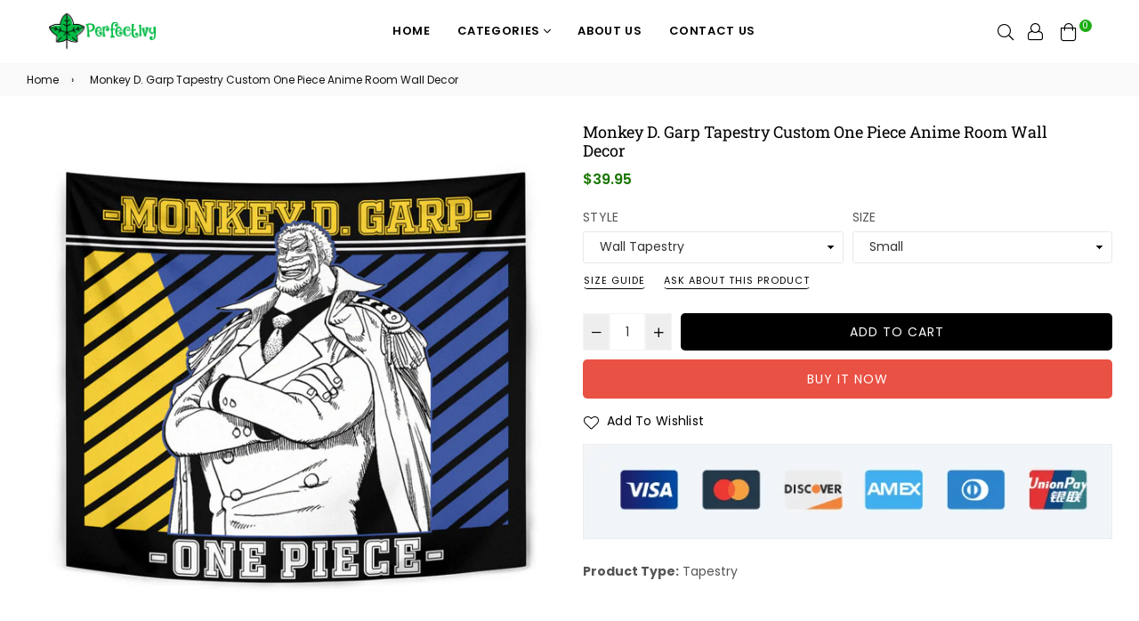

--- FILE ---
content_type: text/html; charset=utf-8
request_url: https://perfectivy.com/products/monkey-d-garp-tapestry-custom-one-piece-anime-room-wall-decor-lt0106220214
body_size: 43818
content:
<!doctype html>
<!--[if IE 9]> <html class="ie9 no-js" lang="en" > <![endif]-->
<!--[if (gt IE 9)|!(IE)]><!--> <html class="no-js" lang="en" > <!--<![endif]-->
<head>
  <script src="//d1liekpayvooaz.cloudfront.net/apps/customizery/customizery.js?shop=perfectivy.myshopify.com"></script><title>Monkey D. Garp Tapestry Custom One Piece Anime Room Wall Decor
&ndash; Perfectivy</title><meta name="description" content="Monkey D. Garp Tapestry Custom One Piece Anime Room Wall Decor All of our Anime Tapestry are custom-made-to-order and handcrafted to the highest quality standards. Each Tapestry is constructed with a premium lightweight polyester material for maximum color vibrancy and exceptional durability. Printed using state-of-the"><meta charset="utf-8">
  <meta http-equiv="X-UA-Compatible" content="IE=edge,chrome=1">
  <meta name="viewport" content="width=device-width,initial-scale=1,maximum-scale=1,user-scalable=0">
  <meta name="theme-color" content="#000000">
  <link rel="canonical" href="https://perfectivy.com/products/monkey-d-garp-tapestry-custom-one-piece-anime-room-wall-decor-lt0106220214">
  <link rel="preconnect" href="//fonts.shopifycdn.com/" crossorigin>
  <link rel="preconnect" href="//cdn.shopify.com/" crossorigin>
  <link rel="preconnect" href="//v.shopify.com/" crossorigin>
  <link rel="dns-prefetch" href="//perfectivy.com" crossorigin>
  <link rel="dns-prefetch" href="//perfectivy.myshopify.com" crossorigin>
  <link rel="dns-prefetch" href="//cdn.shopify.com" crossorigin>
  <link rel="dns-prefetch" href="//v.shopify.com" crossorigin>
  <link rel="dns-prefetch" href="//fonts.shopifycdn.com" crossorigin>
  <link rel="dns-prefetch" href="//www.google-analytics.com">
  <link rel="dns-prefetch" href="//www.googletagmanager.com">
  <link rel="preload" as="style" href="//perfectivy.com/cdn/shop/t/7/assets/theme.scss.css?v=131491218174785257051767860113">
  <meta name="google-site-verification" content="Fh0yyPf0h_jXggR7VHb1JT5d0F9VzNGZamms5rJwVXs" />
  <meta name="p:domain_verify" content="8906f72cb3787b6af5b1e78745a41503"/><link rel="shortcut icon" href="//perfectivy.com/cdn/shop/files/PerfectIvy_Logo_-_Favicon_32x32.png?v=1654074025" type="image/png"><!-- /snippets/social-meta-tags.liquid --><meta property="og:site_name" content="Perfectivy">
<meta property="og:url" content="https://perfectivy.com/products/monkey-d-garp-tapestry-custom-one-piece-anime-room-wall-decor-lt0106220214">
<meta property="og:title" content="Monkey D. Garp Tapestry Custom One Piece Anime Room Wall Decor">
<meta property="og:type" content="product">
<meta property="og:description" content="Monkey D. Garp Tapestry Custom One Piece Anime Room Wall Decor All of our Anime Tapestry are custom-made-to-order and handcrafted to the highest quality standards. Each Tapestry is constructed with a premium lightweight polyester material for maximum color vibrancy and exceptional durability. Printed using state-of-the"><meta property="og:price:amount" content="39.95">
  <meta property="og:price:currency" content="USD"><meta property="og:image" content="http://perfectivy.com/cdn/shop/products/Monkey-D_-Garp-Tapestry-Custom-One-Piece-Anime-Room-Wall-Decor-1-perfectivy_com_1200x1200.jpg?v=1654770197"><meta property="og:image" content="http://perfectivy.com/cdn/shop/products/Monkey-D_-Garp-Tapestry-Custom-One-Piece-Anime-Room-Wall-Decor-2-perfectivy_com_1200x1200.jpg?v=1654770201"><meta property="og:image" content="http://perfectivy.com/cdn/shop/products/Monkey-D_-Garp-Tapestry-Custom-One-Piece-Anime-Room-Wall-Decor-3-perfectivy_com_1200x1200.jpg?v=1654770206">
<meta property="og:image:secure_url" content="https://perfectivy.com/cdn/shop/products/Monkey-D_-Garp-Tapestry-Custom-One-Piece-Anime-Room-Wall-Decor-1-perfectivy_com_1200x1200.jpg?v=1654770197"><meta property="og:image:secure_url" content="https://perfectivy.com/cdn/shop/products/Monkey-D_-Garp-Tapestry-Custom-One-Piece-Anime-Room-Wall-Decor-2-perfectivy_com_1200x1200.jpg?v=1654770201"><meta property="og:image:secure_url" content="https://perfectivy.com/cdn/shop/products/Monkey-D_-Garp-Tapestry-Custom-One-Piece-Anime-Room-Wall-Decor-3-perfectivy_com_1200x1200.jpg?v=1654770206">
<meta name="twitter:card" content="summary_large_image">
<meta name="twitter:title" content="Monkey D. Garp Tapestry Custom One Piece Anime Room Wall Decor">
<meta name="twitter:description" content="Monkey D. Garp Tapestry Custom One Piece Anime Room Wall Decor All of our Anime Tapestry are custom-made-to-order and handcrafted to the highest quality standards. Each Tapestry is constructed with a premium lightweight polyester material for maximum color vibrancy and exceptional durability. Printed using state-of-the">
  
  <!-- main js -->
  <!--[if (lte IE 9) ]><script src="//perfectivy.com/cdn/shop/t/7/assets/match-media.min.js?v=22265819453975888031647922363" type="text/javascript"></script><![endif]-->
  <script src="//perfectivy.com/cdn/shop/t/7/assets/jquery.min.js?v=121482030648310525421647922359" type="text/javascript"></script>
  
  <!-- css -->
  <style type="text/css">		.flex{display:flex}.flex .flex-item{flex:1}*,::after,::before{box-sizing:border-box}html{overflow-x:hidden}body{font-family:Arial,Tahoma;margin:0;padding:0;overflow-x:hidden}article,aside,details,figcaption,figure,footer,header,hgroup,main,menu,nav,section,summary{display:block}body,button,input,select,textarea{-webkit-font-smoothing:antialiased;-webkit-text-size-adjust:100%}b,optgroup,strong{font-weight:700}em{font-style:italic}small{font-size:80%}sub,sup{font-size:75%;line-height:0;position:relative;vertical-align:baseline}sup{top:-.5em}sub{bottom:-.25em}img{max-width:100%;border:0}button,input,optgroup,select,textarea{color:inherit;font:inherit;margin:0;outline:0}button[disabled],html input[disabled]{cursor:default}.mb0{margin-bottom:0!important}[type=button]::-moz-focus-inner,[type=reset]::-moz-focus-inner,[type=submit]::-moz-focus-inner,button::-moz-focus-inner{border-style:none;padding:0}[type=button]:-moz-focusring,[type=reset]:-moz-focusring,[type=submit]:-moz-focusring,button:-moz-focusring{outline:1px dotted ButtonText}input[type=email],input[type=number],input[type=password],input[type=search]{-webkit-appearance:none;-moz-appearance:none}table{width:100%;border-collapse:collapse;border-spacing:0}td,th{padding:0}textarea{overflow:auto;-webkit-appearance:none;-moz-appearance:none}[tabindex='-1']:focus{outline:0}a,img{outline:0!important;border:0}[role=button],a,button,input,label,select,textarea{touch-action:manipulation}.pull-right{float:right}.pull-left{float:left}.clearfix::after{content:'';display:table;clear:both}.clear{clear:both}.icon__fallback-text,.visually-hidden{position:absolute!important;overflow:hidden;clip:rect(0 0 0 0);height:1px;width:1px;margin:-1px;padding:0;border:0}.visibility-hidden{visibility:hidden}.js-focus-hidden:focus{outline:0}.no-js:not(html){display:none}.no-js .no-js:not(html){display:block}.no-js .js{display:none}.skip-link:focus{clip:auto;width:auto;height:auto;margin:0;color:#000;background-color:#fff;padding:10px;opacity:1;z-index:10000;transition:none}blockquote{font-size:1.38462em;font-style:normal;text-align:center;padding:0 30px;margin:0}.rte blockquote{border-color:#e8e9eb;border-width:1px 0;border-style:solid;padding:30px 0;margin-bottom:15px}blockquote p+cite{margin-top:15px}blockquote cite{display:block;font-size:.85em;font-weight:400}blockquote cite::before{content:'\2014 \0020'}code,pre{font-family:Consolas,monospace;font-size:1em}pre{overflow:auto}p{margin:0 0 20px}p:last-child{margin-bottom:0}.fine-print{font-size:em(14);font-style:italic}.txt--minor{font-size:80%}.txt--emphasis{font-style:italic}.address{margin-bottom:30px}.icon{display:inline-block;width:20px;height:20px;vertical-align:middle;fill:currentColor}.no-svg .icon{display:none}svg.icon:not(.icon--full-color) circle,svg.icon:not(.icon--full-color) ellipse,svg.icon:not(.icon--full-color) g,svg.icon:not(.icon--full-color) line,svg.icon:not(.icon--full-color) path,svg.icon:not(.icon--full-color) polygon,svg.icon:not(.icon--full-color) polyline,svg.icon:not(.icon--full-color) rect,symbol.icon:not(.icon--full-color) circle,symbol.icon:not(.icon--full-color) ellipse,symbol.icon:not(.icon--full-color) g,symbol.icon:not(.icon--full-color) line,symbol.icon:not(.icon--full-color) path,symbol.icon:not(.icon--full-color) polygon,symbol.icon:not(.icon--full-color) polyline,symbol.icon:not(.icon--full-color) rect{fill:inherit;stroke:inherit}.no-svg .icon__fallback-text{position:static!important;overflow:inherit;clip:none;height:auto;width:auto;margin:0}.payment-icons{-moz-user-select:none;-ms-user-select:none;-webkit-user-select:none;user-select:none;cursor:default}.payment-icons .icon{width:30px;height:30px}.social-icons .ad{font-size:16px}ol,ul{margin:0;padding:0}li{list-style:none}ol{list-style:decimal}.list--inline{padding:0;margin:0}.list--inline li{display:inline-block;margin-bottom:0;vertical-align:middle}.rte img{height:auto}.rte table{table-layout:fixed}.rte ol,.rte ul{margin:0 0 10px 20px}.rte ol.list--inline,.rte ul.list--inline{margin-left:0}.rte ul{list-style:disc outside}.rte ul ul{list-style:circle outside}.rte ul ul ul{list-style:square outside}.rte a:not(.btn){padding-bottom:1px}.text-center .rte ol,.text-center .rte ul,.text-center.rte ol,.text-center.rte ul{margin-left:0;list-style-position:inside}.rte__table-wrapper{max-width:100%;overflow:auto;-webkit-overflow-scrolling:touch}.ad-spin{-webkit-animation:ad-spin 2s infinite linear;animation:ad-spin 2s infinite linear}@keyframes ad-spin{from{transform:rotate(0)}to{transform:rotate(360deg)}}.text-link{display:inline;border:0 none;background:0 0;padding:0;margin:0}svg:not(:root){overflow:hidden}.video-wrapper{position:relative;overflow:hidden;max-width:100%;padding-bottom:56.25%;height:0;height:auto}.video-wrapper iframe{position:absolute;top:0;left:0;width:100%;height:100%}form{margin:0}legend{border:0;padding:0}button,input[type=submit]{cursor:pointer}textarea{min-height:100px}select::-ms-expand{display:none}.label--hidden{position:absolute;height:0;width:0;margin-bottom:0;overflow:hidden;clip:rect(1px,1px,1px,1px)}.ie9 .label--hidden{position:static;height:auto;width:auto;margin-bottom:2px;overflow:visible;clip:initial}.form-vertical input,.form-vertical select,.form-vertical textarea{display:block;width:100%}.form-vertical [type=checkbox],.form-vertical [type=radio]{display:inline-block;width:auto;margin-right:5px}.form-vertical .btn,.form-vertical [type=submit]{display:inline-block;width:auto}.errors,.form--success,.note{padding:8px;margin:0 0 15px;font-size:12px}hr{margin:20px 0;border:0}.hr--small{padding:10px 0;margin:0}.hr--invisible{border-bottom:0}.is-transitioning{display:block!important;visibility:visible!important}.placeholder-svg{display:block;fill:rgba(85,85,85,.35);background-color:rgba(85,85,85,.1);width:100%;height:100%;max-width:100%;max-height:100%;border:1px solid rgba(85,85,85,.2)}.placeholder-noblocks{padding:40px;text-align:center}.placeholder-background{position:absolute;top:0;right:0;bottom:0;left:0}.placeholder-background .icon{border:0}.image-bar__content .placeholder-svg{position:absolute;top:0;left:0}.col-2{width:50%}.col-3{width:33.33%}.col-4{width:25%}.col-5{width:20%}.wd-30{width:30%}.wd-40{width:40%}.wd-50{width:50%}.wd-60{width:60%}.wd-70{width:70%}.wd-80{width:80%}.wd-90{width:90%}#siteNav.hidearrow .ad-angle-down-l{display:none}#siteNav.left{text-align:left}#siteNav.center{text-align:center}#siteNav.right{text-align:right}#siteNav.regular>li a{font-weight:400}#siteNav.medium>li a{font-weight:600}#siteNav.bold>li a{font-weight:700}		.grid{list-style:none;padding:0;margin-left:-15px;margin-right:-15px}.grid::after{content:'';display:table;clear:both}@media only screen and (max-width:766px){.grid{margin-left:-10px;margin-right:-10px}}@media only screen and (max-width:479px){.grid{margin-left:-5px;margin-right:-5px}}.grid__item{float:left;width:100%;padding-left:15px;padding-right:15px}@media only screen and (max-width:766px){.grid__item{padding-left:10px;padding-right:10px}}@media only screen and (max-width:479px){.grid__item{padding-left:5px;padding-right:5px}}.grid__item[class*="--push"]{position:relative}.grid--rev{direction:rtl;text-align:left}.grid--rev>.grid__item{direction:ltr;text-align:left;float:right}.one-whole{width:100%}.one-half{width:50%}.one-third{width:33.33333%}.two-thirds{width:66.66667%}.one-quarter{width:25%}.two-quarters{width:50%}.three-quarters{width:75%}.one-fifth{width:20%}.two-fifths{width:40%}.three-fifths{width:60%}.four-fifths{width:80%}.one-sixth{width:16.66667%}.two-sixths{width:33.33333%}.three-sixths{width:50%}.four-sixths{width:66.66667%}.five-sixths{width:83.33333%}.one-seventh{width:14.28571%}.two-seventh{width:28.57143%}.three-seventh{width:42.85714%}.four-seventh{width:57.14286%}.five-seventh{width:71.42857%}.one-eighth{width:12.5%}.two-eighths{width:25%}.three-eighths{width:37.5%}.four-eighths{width:50%}.five-eighths{width:62.5%}.six-eighths{width:75%}.seven-eighths{width:87.5%}.one-tenth{width:10%}.two-tenths{width:20%}.three-tenths{width:30%}.four-tenths{width:40%}.five-tenths{width:50%}.six-tenths{width:60%}.seven-tenths{width:70%}.eight-tenths{width:80%}.nine-tenths{width:90%}.one-twelfth{width:8.33333%}.two-twelfths{width:16.66667%}.three-twelfths{width:25%}.four-twelfths{width:33.33333%}.five-twelfths{width:41.66667%}.six-twelfths{width:50%}.seven-twelfths{width:58.33333%}.eight-twelfths{width:66.66667%}.nine-twelfths{width:75%}.ten-twelfths{width:83.33333%}.eleven-twelfths{width:91.66667%}.show{display:block!important}.hide{display:none!important}.text-left{text-align:left!important}.text-right{text-align:right!important}.text-center{text-align:center!important}@media only screen and (min-width:767px){.medium-up--one-whole{width:100%}.medium-up--one-half{width:50%}.medium-up--one-third{width:33.33333%}.medium-up--two-thirds{width:66.66667%}.medium-up--one-quarter{width:25%}.medium-up--two-quarters{width:50%}.medium-up--three-quarters{width:75%}.medium-up--one-fifth{width:20%}.medium-up--two-fifths{width:40%}.medium-up--three-fifths{width:60%}.medium-up--four-fifths{width:80%}.medium-up--one-sixth{width:16.66667%}.medium-up--two-sixths{width:33.33333%}.medium-up--three-sixths{width:50%}.medium-up--four-sixths{width:66.66667%}.medium-up--five-sixths{width:83.33333%}.medium-up--one-seventh{width:14.28571%}.medium-up--two-seventh{width:28.57143%}.medium-up--three-seventh{width:42.85714%}.medium-up--four-seventh{width:57.14286%}.medium-up--five-seventh{width:71.42857%}.medium-up--one-eighth{width:12.5%}.medium-up--two-eighths{width:25%}.medium-up--three-eighths{width:37.5%}.medium-up--four-eighths{width:50%}.medium-up--five-eighths{width:62.5%}.medium-up--six-eighths{width:75%}.medium-up--seven-eighths{width:87.5%}.medium-up--one-tenth{width:10%}.medium-up--two-tenths{width:20%}.medium-up--three-tenths{width:30%}.medium-up--four-tenths{width:40%}.medium-up--five-tenths{width:50%}.medium-up--six-tenths{width:60%}.medium-up--seven-tenths{width:70%}.medium-up--eight-tenths{width:80%}.medium-up--nine-tenths{width:90%}.medium-up--one-twelfth{width:8.33333%}.medium-up--two-twelfths{width:16.66667%}.medium-up--three-twelfths{width:25%}.medium-up--four-twelfths{width:33.33333%}.medium-up--five-twelfths{width:41.66667%}.medium-up--six-twelfths{width:50%}.medium-up--seven-twelfths{width:58.33333%}.medium-up--eight-twelfths{width:66.66667%}.medium-up--nine-twelfths{width:75%}.medium-up--ten-twelfths{width:83.33333%}.medium-up--eleven-twelfths{width:91.66667%}.grid--uniform .medium-up--five-tenths:nth-child(2n+1),.grid--uniform .medium-up--four-eighths:nth-child(2n+1),.grid--uniform .medium-up--four-twelfths:nth-child(3n+1),.grid--uniform .medium-up--one-eighth:nth-child(8n+1),.grid--uniform .medium-up--one-fifth:nth-child(5n+1),.grid--uniform .medium-up--one-half:nth-child(2n+1),.grid--uniform .medium-up--one-quarter:nth-child(4n+1),.grid--uniform .medium-up--one-seventh:nth-child(7n+1),.grid--uniform .medium-up--one-sixth:nth-child(6n+1),.grid--uniform .medium-up--one-third:nth-child(3n+1),.grid--uniform .medium-up--one-twelfth:nth-child(12n+1),.grid--uniform .medium-up--six-twelfths:nth-child(2n+1),.grid--uniform .medium-up--three-sixths:nth-child(2n+1),.grid--uniform .medium-up--three-twelfths:nth-child(4n+1),.grid--uniform .medium-up--two-eighths:nth-child(4n+1),.grid--uniform .medium-up--two-sixths:nth-child(3n+1),.grid--uniform .medium-up--two-twelfths:nth-child(6n+1){clear:both}.medium-up--show{display:block!important}.medium-up--hide{display:none!important}.medium-up--text-left{text-align:left!important}.medium-up--text-right{text-align:right!important}.medium-up--text-center{text-align:center!important}}@media only screen and (min-width:999px){.large-up--one-whole{width:100%}.large-up--one-half{width:50%}.large-up--one-third{width:33.33333%}.large-up--two-thirds{width:66.66667%}.large-up--one-quarter{width:25%}.large-up--two-quarters{width:50%}.large-up--three-quarters{width:75%}.large-up--one-fifth{width:20%}.large-up--two-fifths{width:40%}.large-up--three-fifths{width:60%}.large-up--four-fifths{width:80%}.large-up--one-sixth{width:16.66667%}.large-up--two-sixths{width:33.33333%}.large-up--three-sixths{width:50%}.large-up--four-sixths{width:66.66667%}.large-up--five-sixths{width:83.33333%}.large-up--one-seventh{width:14.28571%}.large-up--two-seventh{width:28.57143%}.large-up--three-seventh{width:42.85714%}.large-up--four-seventh{width:57.14286%}.large-up--five-seventh{width:71.42857%}.large-up--one-eighth{width:12.5%}.large-up--two-eighths{width:25%}.large-up--three-eighths{width:37.5%}.large-up--four-eighths{width:50%}.large-up--five-eighths{width:62.5%}.large-up--six-eighths{width:75%}.large-up--seven-eighths{width:87.5%}.large-up--one-tenth{width:10%}.large-up--two-tenths{width:20%}.large-up--three-tenths{width:30%}.large-up--four-tenths{width:40%}.large-up--five-tenths{width:50%}.large-up--six-tenths{width:60%}.large-up--seven-tenths{width:70%}.large-up--eight-tenths{width:80%}.large-up--nine-tenths{width:90%}.large-up--one-twelfth{width:8.33333%}.large-up--two-twelfths{width:16.66667%}.large-up--three-twelfths{width:25%}.large-up--four-twelfths{width:33.33333%}.large-up--five-twelfths{width:41.66667%}.large-up--six-twelfths{width:50%}.large-up--seven-twelfths{width:58.33333%}.large-up--eight-twelfths{width:66.66667%}.large-up--nine-twelfths{width:75%}.large-up--ten-twelfths{width:83.33333%}.large-up--eleven-twelfths{width:91.66667%}.grid--uniform .large-up--five-tenths:nth-child(2n+1),.grid--uniform .large-up--four-eighths:nth-child(2n+1),.grid--uniform .large-up--four-twelfths:nth-child(3n+1),.grid--uniform .large-up--one-eighth:nth-child(8n+1),.grid--uniform .large-up--one-fifth:nth-child(5n+1),.grid--uniform .large-up--one-half:nth-child(2n+1),.grid--uniform .large-up--one-quarter:nth-child(4n+1),.grid--uniform .large-up--one-seventh:nth-child(7n+1),.grid--uniform .large-up--one-sixth:nth-child(6n+1),.grid--uniform .large-up--one-third:nth-child(3n+1),.grid--uniform .large-up--one-twelfth:nth-child(12n+1),.grid--uniform .large-up--six-twelfths:nth-child(2n+1),.grid--uniform .large-up--three-sixths:nth-child(2n+1),.grid--uniform .large-up--three-twelfths:nth-child(4n+1),.grid--uniform .large-up--two-eighths:nth-child(4n+1),.grid--uniform .large-up--two-sixths:nth-child(3n+1),.grid--uniform .large-up--two-twelfths:nth-child(6n+1){clear:both}.large-up--show{display:block!important}.large-up--hide{display:none!important}.large-up--text-left{text-align:left!important}.large-up--text-right{text-align:right!important}.large-up--text-center{text-align:center!important}}@media only screen and (min-width:1200px){.widescreen--one-whole{width:100%}.widescreen--one-half{width:50%}.widescreen--one-third{width:33.33333%}.widescreen--two-thirds{width:66.66667%}.widescreen--one-quarter{width:25%}.widescreen--two-quarters{width:50%}.widescreen--three-quarters{width:75%}.widescreen--one-fifth{width:20%}.widescreen--two-fifths{width:40%}.widescreen--three-fifths{width:60%}.widescreen--four-fifths{width:80%}.widescreen--one-sixth{width:16.66667%}.widescreen--two-sixths{width:33.33333%}.widescreen--three-sixths{width:50%}.widescreen--four-sixths{width:66.66667%}.widescreen--five-sixths{width:83.33333%}.widescreen--one-seventh{width:14.28571%}.widescreen--two-seventh{width:28.57143%}.widescreen--three-seventh{width:42.85714%}.widescreen--four-seventh{width:57.14286%}.widescreen--five-seventh{width:71.42857%}.widescreen--one-eighth{width:12.5%}.widescreen--two-eighths{width:25%}.widescreen--three-eighths{width:37.5%}.widescreen--four-eighths{width:50%}.widescreen--five-eighths{width:62.5%}.widescreen--six-eighths{width:75%}.widescreen--seven-eighths{width:87.5%}.widescreen--one-tenth{width:10%}.widescreen--two-tenths{width:20%}.widescreen--three-tenths{width:30%}.widescreen--four-tenths{width:40%}.widescreen--five-tenths{width:50%}.widescreen--six-tenths{width:60%}.widescreen--seven-tenths{width:70%}.widescreen--eight-tenths{width:80%}.widescreen--nine-tenths{width:90%}.widescreen--one-twelfth{width:8.33333%}.widescreen--two-twelfths{width:16.66667%}.widescreen--three-twelfths{width:25%}.widescreen--four-twelfths{width:33.33333%}.widescreen--five-twelfths{width:41.66667%}.widescreen--six-twelfths{width:50%}.widescreen--seven-twelfths{width:58.33333%}.widescreen--eight-twelfths{width:66.66667%}.widescreen--nine-twelfths{width:75%}.widescreen--ten-twelfths{width:83.33333%}.widescreen--eleven-twelfths{width:91.66667%}.grid--uniform .widescreen--five-tenths:nth-child(2n+1),.grid--uniform .widescreen--four-eighths:nth-child(2n+1),.grid--uniform .widescreen--four-twelfths:nth-child(3n+1),.grid--uniform .widescreen--one-eighth:nth-child(8n+1),.grid--uniform .widescreen--one-fifth:nth-child(5n+1),.grid--uniform .widescreen--one-half:nth-child(2n+1),.grid--uniform .widescreen--one-quarter:nth-child(4n+1),.grid--uniform .widescreen--one-seventh:nth-child(7n+1),.grid--uniform .widescreen--one-sixth:nth-child(6n+1),.grid--uniform .widescreen--one-third:nth-child(3n+1),.grid--uniform .widescreen--one-twelfth:nth-child(12n+1),.grid--uniform .widescreen--six-twelfths:nth-child(2n+1),.grid--uniform .widescreen--three-sixths:nth-child(2n+1),.grid--uniform .widescreen--three-twelfths:nth-child(4n+1),.grid--uniform .widescreen--two-eighths:nth-child(4n+1),.grid--uniform .widescreen--two-sixths:nth-child(3n+1),.grid--uniform .widescreen--two-twelfths:nth-child(6n+1){clear:both}.widescreen--show{display:block!important}.widescreen--hide{display:none!important}.widescreen--text-left{text-align:left!important}.widescreen--text-right{text-align:right!important}.widescreen--text-center{text-align:center!important}}@media only screen and (min-width:999px) and (max-width:1199px){.large--one-whole{width:100%}.large--one-half{width:50%}.large--one-third{width:33.33333%}.large--two-thirds{width:66.66667%}.large--one-quarter{width:25%}.large--two-quarters{width:50%}.large--three-quarters{width:75%}.large--one-fifth{width:20%}.large--two-fifths{width:40%}.large--three-fifths{width:60%}.large--four-fifths{width:80%}.large--one-sixth{width:16.66667%}.large--two-sixths{width:33.33333%}.large--three-sixths{width:50%}.large--four-sixths{width:66.66667%}.large--five-sixths{width:83.33333%}.large--one-seventh{width:14.28571%}.large--two-seventh{width:28.57143%}.large--three-seventh{width:42.85714%}.large--four-seventh{width:57.14286%}.large--five-seventh{width:71.42857%}.large--one-eighth{width:12.5%}.large--two-eighths{width:25%}.large--three-eighths{width:37.5%}.large--four-eighths{width:50%}.large--five-eighths{width:62.5%}.large--six-eighths{width:75%}.large--seven-eighths{width:87.5%}.large--one-tenth{width:10%}.large--two-tenths{width:20%}.large--three-tenths{width:30%}.large--four-tenths{width:40%}.large--five-tenths{width:50%}.large--six-tenths{width:60%}.large--seven-tenths{width:70%}.large--eight-tenths{width:80%}.large--nine-tenths{width:90%}.large--one-twelfth{width:8.33333%}.large--two-twelfths{width:16.66667%}.large--three-twelfths{width:25%}.large--four-twelfths{width:33.33333%}.large--five-twelfths{width:41.66667%}.large--six-twelfths{width:50%}.large--seven-twelfths{width:58.33333%}.large--eight-twelfths{width:66.66667%}.large--nine-twelfths{width:75%}.large--ten-twelfths{width:83.33333%}.large--eleven-twelfths{width:91.66667%}.grid--uniform .large--five-tenths:nth-child(2n+1),.grid--uniform .large--four-eighths:nth-child(2n+1),.grid--uniform .large--four-twelfths:nth-child(3n+1),.grid--uniform .large--one-eighth:nth-child(8n+1),.grid--uniform .large--one-fifth:nth-child(5n+1),.grid--uniform .large--one-half:nth-child(2n+1),.grid--uniform .large--one-quarter:nth-child(4n+1),.grid--uniform .large--one-seventh:nth-child(7n+1),.grid--uniform .large--one-sixth:nth-child(6n+1),.grid--uniform .large--one-third:nth-child(3n+1),.grid--uniform .large--one-twelfth:nth-child(12n+1),.grid--uniform .large--six-twelfths:nth-child(2n+1),.grid--uniform .large--three-sixths:nth-child(2n+1),.grid--uniform .large--three-twelfths:nth-child(4n+1),.grid--uniform .large--two-eighths:nth-child(4n+1),.grid--uniform .large--two-sixths:nth-child(3n+1),.grid--uniform .large--two-twelfths:nth-child(6n+1){clear:both}.large--show{display:block!important}.large--hide{display:none!important}.large--text-left{text-align:left!important}.large--text-right{text-align:right!important}.large--text-center{text-align:center!important}}@media only screen and (min-width:767px) and (max-width:998px){.medium--one-whole{width:100%}.medium--one-half{width:50%}.medium--one-third{width:33.33333%}.medium--two-thirds{width:66.66667%}.medium--one-quarter{width:25%}.medium--two-quarters{width:50%}.medium--three-quarters{width:75%}.medium--one-fifth{width:20%}.medium--two-fifths{width:40%}.medium--three-fifths{width:60%}.medium--four-fifths{width:80%}.medium--one-sixth{width:16.66667%}.medium--two-sixths{width:33.33333%}.medium--three-sixths{width:50%}.medium--four-sixths{width:66.66667%}.medium--five-sixths{width:83.33333%}.medium--one-seventh{width:14.28571%}.medium--two-seventh{width:28.57143%}.medium--three-seventh{width:42.85714%}.medium--four-seventh{width:57.14286%}.medium--five-seventh{width:71.42857%}.medium--one-eighth{width:12.5%}.medium--two-eighths{width:25%}.medium--three-eighths{width:37.5%}.medium--four-eighths{width:50%}.medium--five-eighths{width:62.5%}.medium--six-eighths{width:75%}.medium--seven-eighths{width:87.5%}.medium--one-tenth{width:10%}.medium--two-tenths{width:20%}.medium--three-tenths{width:30%}.medium--four-tenths{width:40%}.medium--five-tenths{width:50%}.medium--six-tenths{width:60%}.medium--seven-tenths{width:70%}.medium--eight-tenths{width:80%}.medium--nine-tenths{width:90%}.medium--one-twelfth{width:8.33333%}.medium--two-twelfths{width:16.66667%}.medium--three-twelfths{width:25%}.medium--four-twelfths{width:33.33333%}.medium--five-twelfths{width:41.66667%}.medium--six-twelfths{width:50%}.medium--seven-twelfths{width:58.33333%}.medium--eight-twelfths{width:66.66667%}.medium--nine-twelfths{width:75%}.medium--ten-twelfths{width:83.33333%}.medium--eleven-twelfths{width:91.66667%}.grid--uniform .medium--five-tenths:nth-child(2n+1),.grid--uniform .medium--four-eighths:nth-child(2n+1),.grid--uniform .medium--four-twelfths:nth-child(3n+1),.grid--uniform .medium--one-eighth:nth-child(8n+1),.grid--uniform .medium--one-fifth:nth-child(5n+1),.grid--uniform .medium--one-half:nth-child(2n+1),.grid--uniform .medium--one-quarter:nth-child(4n+1),.grid--uniform .medium--one-seventh:nth-child(7n+1),.grid--uniform .medium--one-sixth:nth-child(6n+1),.grid--uniform .medium--one-third:nth-child(3n+1),.grid--uniform .medium--one-twelfth:nth-child(12n+1),.grid--uniform .medium--six-twelfths:nth-child(2n+1),.grid--uniform .medium--three-sixths:nth-child(2n+1),.grid--uniform .medium--three-twelfths:nth-child(4n+1),.grid--uniform .medium--two-eighths:nth-child(4n+1),.grid--uniform .medium--two-sixths:nth-child(3n+1),.grid--uniform .medium--two-twelfths:nth-child(6n+1){clear:both}.medium--show{display:block!important}.medium--hide{display:none!important}.medium--text-left{text-align:left!important}.medium--text-right{text-align:right!important}.medium--text-center{text-align:center!important}}@media only screen and (max-width:766px){.small--one-whole{width:100%}.small--one-half{width:50%}.small--one-third{width:33.33333%}.small--two-thirds{width:66.66667%}.small--one-quarter{width:25%}.small--two-quarters{width:50%}.small--three-quarters{width:75%}.small--one-fifth{width:20%}.small--two-fifths{width:40%}.small--three-fifths{width:60%}.small--four-fifths{width:80%}.small--one-sixth{width:16.66667%}.small--two-sixths{width:33.33333%}.small--three-sixths{width:50%}.small--four-sixths{width:66.66667%}.small--five-sixths{width:83.33333%}.small--one-seventh{width:14.28571%}.small--two-seventh{width:28.57143%}.small--three-seventh{width:42.85714%}.small--four-seventh{width:57.14286%}.small--five-seventh{width:71.42857%}.small--one-eighth{width:12.5%}.small--two-eighths{width:25%}.small--three-eighths{width:37.5%}.small--four-eighths{width:50%}.small--five-eighths{width:62.5%}.small--six-eighths{width:75%}.small--seven-eighths{width:87.5%}.small--one-tenth{width:10%}.small--two-tenths{width:20%}.small--three-tenths{width:30%}.small--four-tenths{width:40%}.small--five-tenths{width:50%}.small--six-tenths{width:60%}.small--seven-tenths{width:70%}.small--eight-tenths{width:80%}.small--nine-tenths{width:90%}.small--one-twelfth{width:8.33333%}.small--two-twelfths{width:16.66667%}.small--three-twelfths{width:25%}.small--four-twelfths{width:33.33333%}.small--five-twelfths{width:41.66667%}.small--six-twelfths{width:50%}.small--seven-twelfths{width:58.33333%}.small--eight-twelfths{width:66.66667%}.small--nine-twelfths{width:75%}.small--ten-twelfths{width:83.33333%}.small--eleven-twelfths{width:91.66667%}.grid--uniform .small--five-tenths:nth-child(2n+1),.grid--uniform .small--four-eighths:nth-child(2n+1),.grid--uniform .small--four-twelfths:nth-child(3n+1),.grid--uniform .small--one-eighth:nth-child(8n+1),.grid--uniform .small--one-fifth:nth-child(5n+1),.grid--uniform .small--one-half:nth-child(2n+1),.grid--uniform .small--one-quarter:nth-child(4n+1),.grid--uniform .small--one-seventh:nth-child(7n+1),.grid--uniform .small--one-sixth:nth-child(6n+1),.grid--uniform .small--one-third:nth-child(3n+1),.grid--uniform .small--one-twelfth:nth-child(12n+1),.grid--uniform .small--six-twelfths:nth-child(2n+1),.grid--uniform .small--three-sixths:nth-child(2n+1),.grid--uniform .small--three-twelfths:nth-child(4n+1),.grid--uniform .small--two-eighths:nth-child(4n+1),.grid--uniform .small--two-sixths:nth-child(3n+1),.grid--uniform .small--two-twelfths:nth-child(6n+1){clear:both}.small--show{display:block!important}.small--hide{display:none!important}.small--text-left{text-align:left!important}.small--text-right{text-align:right!important}.small--text-center{text-align:center!important}}@media only screen and (max-width:639px){.mobile--one-whole{width:100%}.mobile--one-half{width:50%}.mobile--one-third{width:33.33333%}.mobile--two-thirds{width:66.66667%}.mobile--one-quarter{width:25%}.mobile--two-quarters{width:50%}.mobile--three-quarters{width:75%}.mobile--one-fifth{width:20%}.mobile--two-fifths{width:40%}.mobile--three-fifths{width:60%}.mobile--four-fifths{width:80%}.mobile--one-sixth{width:16.66667%}.mobile--two-sixths{width:33.33333%}.mobile--three-sixths{width:50%}.mobile--four-sixths{width:66.66667%}.mobile--five-sixths{width:83.33333%}.mobile--one-seventh{width:14.28571%}.mobile--two-seventh{width:28.57143%}.mobile--three-seventh{width:42.85714%}.mobile--four-seventh{width:57.14286%}.mobile--five-seventh{width:71.42857%}.mobile--one-eighth{width:12.5%}.mobile--two-eighths{width:25%}.mobile--three-eighths{width:37.5%}.mobile--four-eighths{width:50%}.mobile--five-eighths{width:62.5%}.mobile--six-eighths{width:75%}.mobile--seven-eighths{width:87.5%}.mobile--one-tenth{width:10%}.mobile--two-tenths{width:20%}.mobile--three-tenths{width:30%}.mobile--four-tenths{width:40%}.mobile--five-tenths{width:50%}.mobile--six-tenths{width:60%}.mobile--seven-tenths{width:70%}.mobile--eight-tenths{width:80%}.mobile--nine-tenths{width:90%}.mobile--one-twelfth{width:8.33333%}.mobile--two-twelfths{width:16.66667%}.mobile--three-twelfths{width:25%}.mobile--four-twelfths{width:33.33333%}.mobile--five-twelfths{width:41.66667%}.mobile--six-twelfths{width:50%}.mobile--seven-twelfths{width:58.33333%}.mobile--eight-twelfths{width:66.66667%}.mobile--nine-twelfths{width:75%}.mobile--ten-twelfths{width:83.33333%}.mobile--eleven-twelfths{width:91.66667%}.grid--uniform .mobile--five-tenths:nth-child(2n+1),.grid--uniform .mobile--four-eighths:nth-child(2n+1),.grid--uniform .mobile--four-twelfths:nth-child(3n+1),.grid--uniform .mobile--one-eighth:nth-child(8n+1),.grid--uniform .mobile--one-fifth:nth-child(5n+1),.grid--uniform .mobile--one-half:nth-child(2n+1),.grid--uniform .mobile--one-quarter:nth-child(4n+1),.grid--uniform .mobile--one-seventh:nth-child(7n+1),.grid--uniform .mobile--one-sixth:nth-child(6n+1),.grid--uniform .mobile--one-third:nth-child(3n+1),.grid--uniform .mobile--one-twelfth:nth-child(12n+1),.grid--uniform .mobile--six-twelfths:nth-child(2n+1),.grid--uniform .mobile--three-sixths:nth-child(2n+1),.grid--uniform .mobile--three-twelfths:nth-child(4n+1),.grid--uniform .mobile--two-eighths:nth-child(4n+1),.grid--uniform .mobile--two-sixths:nth-child(3n+1),.grid--uniform .mobile--two-twelfths:nth-child(6n+1){clear:both}.mobile--show{display:block!important}.mobile--hide{display:none!important}.mobile--text-left{text-align:left!important}.mobile--text-right{text-align:right!important}.mobile--text-center{text-align:center!important}}@media only screen and (max-width:766px){.small--push-one-half{left:50%}.small--push-one-third{left:33.33333%}.small--push-two-thirds{left:66.66667%}.small--push-one-quarter{left:25%}.small--push-two-quarters{left:50%}.small--push-three-quarters{left:75%}.small--push-one-fifth{left:20%}.small--push-two-fifths{left:40%}.small--push-three-fifths{left:60%}.small--push-four-fifths{left:80%}.small--push-one-sixth{left:16.66667%}.small--push-two-sixths{left:33.33333%}.small--push-three-sixths{left:50%}.small--push-four-sixths{left:66.66667%}.small--push-five-sixths{left:83.33333%}.small--push-one-eighth{left:12.5%}.small--push-two-eighths{left:25%}.small--push-three-eighths{left:37.5%}.small--push-four-eighths{left:50%}.small--push-five-eighths{left:62.5%}.small--push-six-eighths{left:75%}.small--push-seven-eighths{left:87.5%}.small--push-one-tenth{left:10%}.small--push-two-tenths{left:20%}.small--push-three-tenths{left:30%}.small--push-four-tenths{left:40%}.small--push-five-tenths{left:50%}.small--push-six-tenths{left:60%}.small--push-seven-tenths{left:70%}.small--push-eight-tenths{left:80%}.small--push-nine-tenths{left:90%}.small--push-one-twelfth{left:8.33333%}.small--push-two-twelfths{left:16.66667%}.small--push-three-twelfths{left:25%}.small--push-four-twelfths{left:33.33333%}.small--push-five-twelfths{left:41.66667%}.small--push-six-twelfths{left:50%}.small--push-seven-twelfths{left:58.33333%}.small--push-eight-twelfths{left:66.66667%}.small--push-nine-twelfths{left:75%}.small--push-ten-twelfths{left:83.33333%}.small--push-eleven-twelfths{left:91.66667%}}@media only screen and (min-width:767px){.medium-up--push-one-half{left:50%}.medium-up--push-one-third{left:33.33333%}.medium-up--push-two-thirds{left:66.66667%}.medium-up--push-one-quarter{left:25%}.medium-up--push-two-quarters{left:50%}.medium-up--push-three-quarters{left:75%}.medium-up--push-one-fifth{left:20%}.medium-up--push-two-fifths{left:40%}.medium-up--push-three-fifths{left:60%}.medium-up--push-four-fifths{left:80%}.medium-up--push-one-sixth{left:16.66667%}.medium-up--push-two-sixths{left:33.33333%}.medium-up--push-three-sixths{left:50%}.medium-up--push-four-sixths{left:66.66667%}.medium-up--push-five-sixths{left:83.33333%}.medium-up--push-one-eighth{left:12.5%}.medium-up--push-two-eighths{left:25%}.medium-up--push-three-eighths{left:37.5%}.medium-up--push-four-eighths{left:50%}.medium-up--push-five-eighths{left:62.5%}.medium-up--push-six-eighths{left:75%}.medium-up--push-seven-eighths{left:87.5%}.medium-up--push-one-tenth{left:10%}.medium-up--push-two-tenths{left:20%}.medium-up--push-three-tenths{left:30%}.medium-up--push-four-tenths{left:40%}.medium-up--push-five-tenths{left:50%}.medium-up--push-six-tenths{left:60%}.medium-up--push-seven-tenths{left:70%}.medium-up--push-eight-tenths{left:80%}.medium-up--push-nine-tenths{left:90%}.medium-up--push-one-twelfth{left:8.33333%}.medium-up--push-two-twelfths{left:16.66667%}.medium-up--push-three-twelfths{left:25%}.medium-up--push-four-twelfths{left:33.33333%}.medium-up--push-five-twelfths{left:41.66667%}.medium-up--push-six-twelfths{left:50%}.medium-up--push-seven-twelfths{left:58.33333%}.medium-up--push-eight-twelfths{left:66.66667%}.medium-up--push-nine-twelfths{left:75%}.medium-up--push-ten-twelfths{left:83.33333%}.medium-up--push-eleven-twelfths{left:91.66667%}}	 @font-face{font-family:Adorn-Icons;src:url("//perfectivy.com/cdn/shop/t/7/assets/adorn-icons.woff2?v=167339017966625775301647922353") format('woff2'),url("//perfectivy.com/cdn/shop/t/7/assets/adorn-icons.woff?v=177162561609770262791647922353") format('woff'),url("//perfectivy.com/cdn/shop/t/7/assets/adorn-icons.svg?v=47067478834948831351647922352#Adorn-Icons") format('svg');font-weight:400;font-style:normal;font-display:swap;}.ad{font:normal normal normal 16px/1 adorn-icons;speak:none;text-transform:none;display:inline-block;vertical-align:middle;text-rendering:auto;-webkit-font-smoothing:antialiased;-moz-osx-font-smoothing:grayscale}.ad-sort:before{content:"\ea0a"}.ad-step-forward:before{content:"\ea11"}.ad-step-forward-r:before{content:"\eb33"}.ad-an-double-down:before{content:"\eb62"}.ad-an-double-left:before{content:"\eb63"}.ad-an-double-right:before{content:"\eb64"}.ad-an-double-up:before{content:"\eb65"}.ad-angle-down:before{content:"\e902"}.ad-angle-down-r:before{content:"\ea45"}.ad-angle-down-l:before{content:"\eb66"}.ad-angle-left:before{content:"\e903"}.ad { /* use !important to prevent issues with browser extensions that change fonts */font-family: 'adorn-icons' !important; speak: none; font-style: normal; font-weight: normal; font-variant: normal; text-transform: none; line-height: 1; /* Better Font Rendering =========== */-webkit-font-smoothing: antialiased; -moz-osx-font-smoothing: grayscale; }.ad-money-note:before { content: "\e91c"; }.ad-chat:before { content: "\e906"; }.ad-credit-card1:before { content: "\e907"; }.ad-customer-service:before { content: "\e908"; }.ad-dollar:before { content: "\e909"; }.ad-fire:before { content: "\e911"; }.ad-fire-l:before { content: "\e912"; }.ad-free-delivery:before { content: "\e913"; }.ad-gift-box:before { content: "\e914"; }.ad-like:before { content: "\e91a"; }.ad-money:before { content: "\e91b"; }.ad-payment-security:before { content: "\e91d"; }.ad-phone-24:before { content: "\e923"; }.ad-recommended:before { content: "\e924"; }.ad-reliability:before { content: "\e925"; }.ad-rule:before { content: "\e926"; }.ad-ruler:before { content: "\e929"; }.ad-dressmaker:before { content: "\e92e"; }.ad-shield:before { content: "\e930"; }.ad-bag-t:before { content: "\e933"; }.ad-video2:before { content: "\e93b"; }.ad-video-player1:before { content: "\e93e"; }.ad-worldwide:before { content: "\e941"; }.ad-telegram:before { content: "\ec30"; }.ad-telegram-plane:before { content: "\ec31"; }.ad-upload:before { content: "\ea33"; }.ad-upload-r:before { content: "\eb51"; }.ad-upload-l:before { content: "\ec1a"; }.ad-window-restore-r:before { content: "\eb5e"; }.ad-book-r:before { content: "\ea6a"; }.ad-briefcase:before { content: "\e93c"; }.ad-briefcase-r:before { content: "\ea6b"; }.ad-calculator:before { content: "\e940"; }.ad-calculator-r:before { content: "\ea6e"; }.ad-calculator-l:before { content: "\eb83"; }.ad-calendar:before { content: "\f073"; }.ad-copy-l:before { content: "\eba5"; }.ad-download:before { content: "\e976"; }.ad-download-r:before { content: "\eaa6"; }.ad-paper-r-plane:before { content: "\eaeb"; }.ad-paper-l-plane:before { content: "\ebd7"; }.ad-portrait-l:before { content: "\ebe4"; }.ad-save:before { content: "\e9f4"; }.ad-save-r:before { content: "\eb1b"; }.ad-save-l:before { content: "\ebf2"; }.ad-server:before { content: "\f233"; }.ad-server-r:before { content: "\eb20"; }.ad-server-l:before { content: "\ebf6"; }.ad-id-badge:before { content: "\e9a2"; }.ad-id-badge-r:before { content: "\eabc"; }.ad-id-card:before { content: "\e9a3"; }.ad-id-card-r:before { content: "\eabd"; }.ad-id-card-l:before { content: "\ebbe"; }.ad-image:before { content: "\e9a4"; }.ad-image-r:before { content: "\eabe"; }.ad-images-r:before { content: "\eabf"; }.ad-inbox:before { content: "\e9a6"; }.ad-inbox-in:before { content: "\e9a7"; }.ad-inbox-in-r:before { content: "\eac0"; }.ad-inbox-out:before { content: "\e9a8"; }.ad-inbox-out-r:before { content: "\eac1"; }.ad-tag:before { content: "\ea1e"; }.ad-tags:before { content: "\ea1f"; }.ad-tag-r:before { content: "\eb39"; }.ad-tags-r:before { content: "\eb3a"; }.ad-tag-l:before { content: "\ec08"; }.ad-tags-l:before { content: "\ec09"; }.ad-newspaper:before { content: "\eae4"; }.ad-newspaper-r:before { content: "\ebd6"; }.ad-clipboard:before { content: "\f0ea"; }.ad-paste:before { content: "\f0ea"; }.ad-address-book-o:before { content: "\f2ba"; }.ad-address-book:before { content: "\e900"; }.ad-address-card:before { content: "\e901"; }.ad-address-book-r:before { content: "\ebbd"; }.ad-folder:before { content: "\e999"; }.ad-folder-open:before { content: "\e99a"; }.ad-browser:before { content: "\ea6c"; }.ad-folder-r:before { content: "\eab5"; }.ad-folder-open-r:before { content: "\eab6"; }.ad-folder-l:before { content: "\ebb7"; }.ad-folder-open-l:before { content: "\ebb8"; }.ad-file-text-o:before { content: "\f0f6"; }.ad-copy-files-o:before { content: "\f0c5"; }.ad-file-alt:before { content: "\e992"; }.ad-file-check:before { content: "\e993"; }.ad-file-code:before { content: "\e994"; }.ad-file-pdf:before { content: "\e995"; }.ad-file-ar:before { content: "\ebb5"; }.ad-sliders-h-square:before { content: "\ea08"; }.ad-sliders-hr-square:before { content: "\eb2d"; }.ad-tuning:before { content: "\ec46"; }.ad-ban:before { content: "\e938"; }.ad-ban-r:before { content: "\ea65"; }.ad-bars:before { content: "\e939"; }.ad-bars-r:before { content: "\ea66"; }.ad-bars-l:before { content: "\eb7f"; }.ad-chain:before { content: "\f0c1"; }.ad-link3:before { content: "\f0c1"; }.ad-circle-notch:before { content: "\e968"; }.ad-circle-notch-r:before { content: "\ea92"; }.ad-clone:before { content: "\f24d"; }.ad-cog:before { content: "\f013"; }.ad-gear:before { content: "\f013"; }.ad-cog-r:before { content: "\ea96"; }.ad-cog-l:before { content: "\eba0"; }.ad-cogs:before { content: "\f085"; }.ad-gears:before { content: "\f085"; }.ad-cogs-r:before { content: "\ea97"; }.ad-cogs-l:before { content: "\eba1"; }.ad-edit1:before { content: "\ec47"; }.ad-edit:before { content: "\e977"; }.ad-edit-l:before { content: "\eba9"; }.ad-edit4:before { content: "\f044"; }.ad-pencil-square-o:before { content: "\f044"; }.ad-ellipsis-h:before { content: "\e978"; }.ad-ellipsis-hl:before { content: "\eaa8"; }.ad-ellipsis-h3:before { content: "\f141"; }.ad-ellipsis-v:before { content: "\e979"; }.ad-ellipsis-vl:before { content: "\eaa9"; }.ad-ellipsis-v3:before { content: "\f142"; }.ad-expand-alt:before { content: "\e982"; }.ad-compress-alt:before { content: "\ea9c"; }.ad-expand:before { content: "\e981"; }.ad-expand-wide:before { content: "\e985"; }.ad-external-link:before { content: "\e986"; }.ad-external-link-square:before { content: "\e988"; }.ad-link:before { content: "\e9b3"; }.ad-link-r:before { content: "\eac9"; }.ad-list:before { content: "\e9b4"; }.ad-list-alt:before { content: "\e9b5"; }.ad-list-alt-r:before { content: "\eacc"; }.ad-list-ul:before { content: "\e9b6"; }.ad-list-ulr:before { content: "\eace"; }.ad-list-r:before { content: "\eacb"; }.ad-list-l:before { content: "\ebc6"; }.ad-list4:before { content: "\f03a"; }.ad-minus:before { content: "\e9c7"; }.ad-minus-circle:before { content: "\e9c8"; }.ad-minus-circle-r:before { content: "\ead9"; }.ad-minus-circle-l:before { content: "\ebd2"; }.ad-minus-square:before { content: "\e9c9"; }.ad-minus-square-r:before { content: "\eada"; }.ad-minus-square-l:before { content: "\ebd3"; }.ad-minus-r:before { content: "\ead8"; }.ad-minus-l:before { content: "\ebd1"; }.ad-pen-alt:before { content: "\eaf1"; }.ad-pen-square:before { content: "\eaf4"; }.ad-pen-square-l:before { content: "\ebdb"; }.ad-pencil:before { content: "\eaf2"; }.ad-pencil-alt:before { content: "\e9d1"; }.ad-pencil-ar:before { content: "\eaf3"; }.ad-pencil-al:before { content: "\ebda"; }.ad-pencil-square:before { content: "\f14b"; }.ad-pencil-l:before { content: "\ebd9"; }.ad-plus:before { content: "\e9d6"; }.ad-plus-circle:before { content: "\e9d7"; }.ad-plus-cir:before { content: "\eafc"; }.ad-plus-cil:before { content: "\ebe1"; }.ad-plus-square:before { content: "\e9d8"; }.ad-plus-sqr:before { content: "\eafd"; }.ad-plus-sql:before { content: "\ebe2"; }.ad-plus-r:before { content: "\eafb"; }.ad-plus-l:before { content: "\ebe0"; }.ad-power-off:before { content: "\e9dc"; }.ad-power-off-r:before { content: "\eb02"; }.ad-random:before { content: "\e9e4"; }.ad-random-r:before { content: "\eb0c"; }.ad-recycle:before { content: "\e9e5"; }.ad-recycle-r:before { content: "\eb0d"; }.ad-recycle-l:before { content: "\ebec"; }.ad-redo:before { content: "\e9e6"; }.ad-redo-alt:before { content: "\e9e7"; }.ad-redo-ar:before { content: "\eb0f"; }.ad-redo-r:before { content: "\eb0e"; }.ad-redo-l:before { content: "\ebed"; }.ad-refresh:before { content: "\f021"; }.ad-repeat:before { content: "\e9e8"; }.ad-repeat-alt:before { content: "\eb12"; }.ad-repeat-r:before { content: "\eb11"; }.ad-repeat3:before { content: "\f01e"; }.ad-rotate-right:before { content: "\f01e"; }.ad-reply:before { content: "\e9ec"; }.ad-reply-all:before { content: "\e9ed"; }.ad-reply-all-r:before { content: "\eb14"; }.ad-reply-r:before { content: "\eb13"; }.ad-retweet:before { content: "\e9ee"; }.ad-retweet-r:before { content: "\eb15"; }.ad-retweet3:before { content: "\f079"; }.ad-rotate-left:before { content: "\f0e2"; }.ad-undo4:before { content: "\f0e2"; }.ad-share:before { content: "\e9f9"; }.ad-share-all:before { content: "\e9fa"; }.ad-share-all-r:before { content: "\eb22"; }.ad-share-square:before { content: "\e9fd"; }.ad-share-sqr:before { content: "\eb25"; }.ad-share-r:before { content: "\eb21"; }.ad-sign-in-alt:before { content: "\ea05"; }.ad-sign-in-ar:before { content: "\eb29"; }.ad-sign-in-al:before { content: "\ebfb"; }.ad-sign-out-alt:before { content: "\ea06"; }.ad-sign-out-ar:before { content: "\eb2a"; }.ad-sign-out-al:before { content: "\ebfc"; }.ad-sitemap-r:before { content: "\eb2b"; }.ad-sitemap-l:before { content: "\ebfd"; }.ad-sliders:before { content: "\f1de"; }.ad-sliders-h:before { content: "\eb2c"; }.ad-sliders-hr:before { content: "\ebfe"; }.ad-sliders-v:before { content: "\eb2e"; }.ad-sliders-v-square:before { content: "\ea09"; }.ad-sliders-v-sqr:before { content: "\eb2f"; }.ad-sliders-vr:before { content: "\ebff"; }.ad-sort-amount-down:before { content: "\ea0b"; }.ad-sort-amount-up:before { content: "\ea0c"; }.ad-spinner:before { content: "\ea0d"; }.ad-spinner-r:before { content: "\eb30"; }.ad-spinner-l:before { content: "\ec00"; }.ad-spinner4:before { content: "\f110"; }.ad-sync:before { content: "\ea18"; }.ad-sync-ar:before { content: "\eb34"; }.ad-table:before { content: "\ea1a"; }.ad-table-r:before { content: "\eb35"; }.ad-table3:before { content: "\f0ce"; }.ad-th:before { content: "\ea20"; }.ad-th-large:before { content: "\ea21"; }.ad-th-large-r:before { content: "\eb3d"; }.ad-th-large-l:before { content: "\ec0b"; }.ad-th-list:before { content: "\ea22"; }.ad-th-list-r:before { content: "\eb3e"; }.ad-th-list-l:before { content: "\ec0c"; }.ad-th-r:before { content: "\eb3c"; }.ad-th-l:before { content: "\ec0a"; }.ad-times:before { content: "\ea25"; }.ad-times-circle:before { content: "\ea26"; }.ad-times-cir:before { content: "\eb42"; }.ad-times-cil:before { content: "\ec10"; }.ad-times-square:before { content: "\ea27"; }.ad-times-sqr:before { content: "\eb43"; }.ad-times-sql:before { content: "\ec11"; }.ad-times-r:before { content: "\eb41"; }.ad-times-l:before { content: "\ec0f"; }.ad-toggle-off:before { content: "\ea28"; }.ad-toggle-offr:before { content: "\eb44"; }.ad-toggle-onr:before { content: "\eb45"; }.ad-trash-alt:before { content: "\ea2b"; }.ad-trash-ar:before { content: "\eb46"; }.ad-trash-al:before { content: "\ec14"; }.ad-undo:before { content: "\ea2f"; }.ad-undo-alt:before { content: "\ea30"; }.ad-undo-r:before { content: "\eb4a"; }.ad-undo-l:before { content: "\ec16"; }.ad-wrench:before { content: "\ea43"; }.ad-wrench-r:before { content: "\ec21"; }.ad-exclamation:before { content: "\e97d"; }.ad-exclamation-circle:before { content: "\e97e"; }.ad-exclamation-cir:before { content: "\eaac"; }.ad-exclamation-cil:before { content: "\ebad"; }.ad-exclamation-square:before { content: "\e97f"; }.ad-exclamation-sqr:before { content: "\eaad"; }.ad-exclamation-sql:before { content: "\ebae"; }.ad-exclamation-triangle:before { content: "\e980"; }.ad-exclamation-tr:before { content: "\eaae"; }.ad-exclamation-tl:before { content: "\ebaf"; }.ad-exclamation-r:before { content: "\ebac"; }.ad-info:before { content: "\e9ac"; }.ad-info-circle:before { content: "\e9ad"; }.ad-info-cir:before { content: "\eac3"; }.ad-info-cil:before { content: "\ebc0"; }.ad-info-square:before { content: "\e9ae"; }.ad-info-sqr:before { content: "\eac4"; }.ad-info-sql:before { content: "\ebc1"; }.ad-info-r:before { content: "\eac2"; }.ad-info-l:before { content: "\ebbf"; }.ad-question:before { content: "\e9df"; }.ad-question-circle:before { content: "\e9e0"; }.ad-question-cir:before { content: "\eb07"; }.ad-question-cil:before { content: "\ebe8"; }.ad-question-square:before { content: "\e9e1"; }.ad-question-sqr:before { content: "\eb08"; }.ad-question-sql:before { content: "\ebe9"; }.ad-question-r:before { content: "\eb06"; }.ad-question-l:before { content: "\ebe7"; }.ad-quote-left:before { content: "\e9e2"; }.ad-quote-r-left:before { content: "\eb0a"; }.ad-quote-l-left:before { content: "\ebea"; }.ad-quote-right:before { content: "\e9e3"; }.ad-quote-r-right:before { content: "\eb0b"; }.ad-quote-l-right:before { content: "\ebeb"; }.ad-amazon:before { content: "\e90e"; }.ad-android:before { content: "\e918"; }.ad-apple:before { content: "\e922"; }.ad-bar-chart:before { content: "\f080"; }.ad-bar-chart-o:before { content: "\f080"; }.ad-bell-o:before { content: "\f0a2"; }.ad-bell2:before { content: "\eb80"; }.ad-birthday-cake:before { content: "\e93a"; }.ad-birthday-cake-r:before { content: "\ea69"; }.ad-bug:before { content: "\e93d"; }.ad-vh-bus:before { content: "\e93f"; }.ad-vh-bus-r:before { content: "\ea6d"; }.ad-vh-bus-l:before { content: "\eb82"; }.ad-certificate:before { content: "\e953"; }.ad-child:before { content: "\e967"; }.ad-clock:before { content: "\ea93"; }.ad-clock-r:before { content: "\eb9e"; }.ad-code:before { content: "\e96a"; }.ad-code-r:before { content: "\ea95"; }.ad-comment:before { content: "\e96d"; }.ad-comment-alt:before { content: "\e96e"; }.ad-comment-ar:before { content: "\ea9a"; }.ad-comment-al:before { content: "\eba3"; }.ad-comment-r:before { content: "\ea99"; }.ad-comment-l:before { content: "\eba2"; }.ad-comments:before { content: "\e96f"; }.ad-comments-o:before { content: "\f0e6"; }.ad-comments-r:before { content: "\ea9b"; }.ad-comments-l:before { content: "\eba4"; }.ad-css3-alt:before { content: "\eab4"; }.ad-dashboard:before { content: "\f0e4"; }.ad-tachometer:before { content: "\f0e4"; }.ad-database:before { content: "\eaa2"; }.ad-desktop:before { content: "\eaa3"; }.ad-desktop-alt:before { content: "\e974"; }.ad-desktop-ar:before { content: "\eaa4"; }.ad-envelope:before { content: "\e97a"; }.ad-envelope-square:before { content: "\e97b"; }.ad-envelope-r:before { content: "\eaaa"; }.ad-envelope-l:before { content: "\ebaa"; }.ad-envelope1:before { content: "\ec48"; }.ad-expeditedssl:before { content: "\eaec"; }.ad-eye:before { content: "\e98a"; }.ad-eye-slash:before { content: "\e98b"; }.ad-eye-slash2:before { content: "\f070"; }.ad-eye-slash-l:before { content: "\ebb3"; }.ad-eye-r:before { content: "\eab1"; }.ad-eye-l:before { content: "\ebb2"; }.ad-female:before { content: "\e98f"; }.ad-filter:before { content: "\e996"; }.ad-filter-r:before { content: "\eab3"; }.ad-filter-l:before { content: "\ebb6"; }.ad-flag:before { content: "\f024"; }.ad-flag-o:before { content: "\f11d"; }.ad-gift:before { content: "\e99c"; }.ad-gift-r:before { content: "\eab7"; }.ad-gift-l:before { content: "\ebb9"; }.ad-handshake:before { content: "\e99e"; }.ad-handshake-o:before { content: "\f2b5"; }.ad-handshake-l:before { content: "\ebba"; }.ad-heart:before { content: "\e99f"; }.ad-heart-r:before { content: "\eaba"; }.ad-heart-l:before { content: "\ebbb"; }.ad-history:before { content: "\e9a0"; }.ad-home:before { content: "\e9a1"; }.ad-home-r:before { content: "\eabb"; }.ad-home-l:before { content: "\ebbc"; }.ad-html5:before { content: "\ebcc"; }.ad-key:before { content: "\e9af"; }.ad-key-r:before { content: "\eac5"; }.ad-key-l:before { content: "\ebc2"; }.ad-language:before { content: "\e9b1"; }.ad-language2:before { content: "\f1ab"; }.ad-laptop:before { content: "\e9b2"; }.ad-laptop-r:before { content: "\ebc3"; }.ad-life-ring:before { content: "\eac7"; }.ad-lightbulb:before { content: "\eac8"; }.ad-lightbulb-r:before { content: "\ebc4"; }.ad-location:before { content: "\ec49"; }.ad-lock:before { content: "\ead0"; }.ad-lock-alt:before { content: "\e9b7"; }.ad-lock-ar:before { content: "\ead1"; }.ad-lock-al:before { content: "\ebc7"; }.ad-lock-open-alt:before { content: "\e9b8"; }.ad-lock-open-ar:before { content: "\ead3"; }.ad-lock-open-al:before { content: "\ebc8"; }.ad-map-marker-alt:before { content: "\e9c2"; }.ad-map-marker-ar:before { content: "\ead5"; }.ad-map-marker-al:before { content: "\ebcd"; }.ad-map-signs:before { content: "\e9c4"; }.ad-map-signs-r:before { content: "\ead7"; }.ad-map-signs-l:before { content: "\ebd0"; }.ad-medapps:before { content: "\ec04"; }.ad-microsoft:before { content: "\ec12"; }.ad-mobile:before { content: "\e9ca"; }.ad-mobile-alt:before { content: "\e9cb"; }.ad-mobile-ar:before { content: "\eadb"; }.ad-mobile-android:before { content: "\e9cc"; }.ad-mobile-android-alt:before { content: "\e9cd"; }.ad-mobile-android-ar:before { content: "\eadc"; }.ad-neuter:before { content: "\e9ce"; }.ad-neuter-r:before { content: "\eae3"; }.ad-neuter-l:before { content: "\ebcf"; }.ad-pennant:before { content: "\e9d2"; }.ad-qrcode:before { content: "\e9de"; }.ad-qrcode2:before { content: "\eb05"; }.ad-react:before { content: "\ec26"; }.ad-shield1:before { content: "\f132"; }.ad-shield-alt:before { content: "\e9ff"; }.ad-shield-check:before { content: "\ea00"; }.ad-shield-check-r:before { content: "\e921"; }.ad-signal:before { content: "\ea04"; }.ad-search-sistrix:before { content: "\ec28"; }.ad-sitemap:before { content: "\ea07"; }.ad-slideshare:before { content: "\ec2a"; }.ad-star:before { content: "\f005"; }.ad-star-half-empty:before { content: "\f123"; }.ad-star-half-full:before { content: "\f123"; }.ad-star-half-o:before { content: "\f123"; }.ad-star-o:before { content: "\f006"; }.ad-suitcase:before { content: "\ea16"; }.ad-sun:before { content: "\ea17"; }.ad-tablet-alt:before { content: "\ea1b"; }.ad-tablet-ar:before { content: "\eb36"; }.ad-tablet-android-alt:before { content: "\ea1c"; }.ad-tablet-android-ar:before { content: "\eb37"; }.ad-tachometer-alt:before { content: "\ea1d"; }.ad-tachometer-ar:before { content: "\eb38"; }.ad-tachometer-al:before { content: "\ec07"; }.ad-thumbs-down:before { content: "\ea23"; }.ad-thumbs-down-r:before { content: "\eb3f"; }.ad-thumbs-down-l:before { content: "\ec0d"; }.ad-thumbs-up:before { content: "\ea24"; }.ad-thumbs-up-r:before { content: "\eb40"; }.ad-thumbs-up-l:before { content: "\ec0e"; }.ad-trophy:before { content: "\f091"; }.ad-trophy-alt:before { content: "\ea2d"; }.ad-trophy-ar:before { content: "\eb48"; }.ad-truck:before { content: "\ea2e"; }.ad-truck-front:before { content: "\e90c"; }.ad-truck-line:before { content: "\e90d"; }.ad-truck-r:before { content: "\eb49"; }.ad-truck-l:before { content: "\ec15"; }.ad-unlock-alt:before { content: "\ea32"; }.ad-unlock-ar:before { content: "\eb50"; }.ad-unlock-al:before { content: "\ec19"; }.ad-wifi:before { content: "\ea3f"; }.ad-wifi-r:before { content: "\eb5c"; }.ad-wifi3:before { content: "\f1eb"; }.ad-group:before { content: "\f0c0"; }.ad-users4:before { content: "\f0c0"; }.ad-user-circle-o:before { content: "\f2be"; }.ad-user:before { content: "\ea36"; }.ad-user-alt:before { content: "\ea37"; }.ad-user-circle:before { content: "\ea38"; }.ad-user-plus:before { content: "\ea39"; }.ad-users:before { content: "\ea3a"; }.ad-user-r:before { content: "\eb54"; }.ad-user-ar:before { content: "\eb55"; }.ad-user-cir:before { content: "\eb56"; }.ad-user-plus-r:before { content: "\eb58"; }.ad-users-r:before { content: "\eb59"; }.ad-user-times2:before { content: "\eb5a"; }.ad-user-l:before { content: "\ec1b"; }.ad-user-al:before { content: "\ec1c"; }.ad-user-cil:before { content: "\ec1d"; }.ad-users-l:before { content: "\ec1e"; }.ad-bag4:before { content: "\f290"; }.ad-basket4:before { content: "\f291"; }.ad-cart-2-s:before { content: "\ec41"; }.ad-cart-1-l:before { content: "\ec43"; }.ad-shopping-cart4:before { content: "\ec45"; }.ad-cart-arrow-down:before { content: "\e951"; }.ad-cart-plus:before { content: "\e952"; }.ad-bag:before { content: "\ea01"; }.ad-basket:before { content: "\ea02"; }.ad-cart-s:before { content: "\ea03"; }.ad-cart-arrow-down-r:before { content: "\ea7d"; }.ad-cart-plus-r:before { content: "\ea7e"; }.ad-bag-r:before { content: "\eb26"; }.ad-basket-r:before { content: "\eb27"; }.ad-cart-r:before { content: "\eb28"; }.ad-bag-l:before { content: "\ebf8"; }.ad-sq-bag:before { content: "\e931"; }.ad-basket-l:before { content: "\ebf9"; }.ad-cart-l:before { content: "\ebfa"; }.ad-camera-retro:before { content: "\e943"; }.ad-camera-ar:before { content: "\ea70"; }.ad-camera-al:before { content: "\eb84"; }.ad-check-square-o:before { content: "\f046"; }.ad-check-badge:before { content: "\e937"; }.ad-check:before { content: "\e954"; }.ad-check-circle:before { content: "\e955"; }.ad-check-square:before { content: "\e956"; }.ad-check-badge-r:before { content: "\ea64"; }.ad-check-r:before { content: "\ea7f"; }.ad-check-cir:before { content: "\ea80"; }.ad-check-sqr:before { content: "\ea81"; }.ad-check-cil:before { content: "\eb8c"; }.ad-check-sql:before { content: "\eb8d"; }.ad-search-s:before { content: "\ec44"; }.ad-search-glass:before { content: "\ec4a"; }.ad-search7:before { content: "\ec4b"; }.ad-search:before { content: "\e9f5"; }.ad-search-r:before { content: "\eb1d"; }.ad-search-minus-r:before { content: "\eb1e"; }.ad-search-plus-r:before { content: "\eb1f"; }.ad-search-l:before { content: "\ebf3"; }.ad-search-minus-l:before { content: "\ebf4"; }.ad-search-plus-l:before { content: "\ebf5"; }.ad-phone-tel:before { content: "\e920"; }.ad-phone-call-r:before { content: "\e91e"; }.ad-phone-call-l:before { content: "\e91f"; }.ad-phone-old:before { content: "\e90b"; }.ad-phone-s:before { content: "\e9d3"; }.ad-phone-square:before { content: "\e9d4"; }.ad-phone-volume:before { content: "\e9d5"; }.ad-phone-r:before { content: "\eaf5"; }.ad-phone-sqr:before { content: "\eaf6"; }.ad-phone-l:before { content: "\ebdc"; }.ad-phone-sql:before { content: "\ebdd"; }.ad-phone:before { content: "\f095"; }.ad-phone-square4:before { content: "\f098"; }.ad-microphone:before { content: "\e9c5"; }.ad-microphone-alt:before { content: "\e9c6"; }.ad-bullhorn:before { content: "\f0a1"; }.ad-mobile2:before { content: "\f10b"; }.ad-fax:before { content: "\e98e"; }.ad-fax-r:before { content: "\ebb4"; }.ad-print:before { content: "\f02f"; }.ad-print-r:before { content: "\eb03"; }.ad-print-l:before { content: "\ebe6"; }.ad-pay-security:before { content: "\e932"; }.ad-ruble-sign:before { content: "\e9f2"; }.ad-ruble-sign-r:before { content: "\eb19"; }.ad-ruble-sign-l:before { content: "\ebf0"; }.ad-dollar-sign:before { content: "\e975"; }.ad-dollar-sign-r:before { content: "\eaa5"; }.ad-dollar-sign-l:before { content: "\eba8"; }.ad-aws:before { content: "\e96b"; }.ad-btc:before { content: "\e9ea"; }.ad-amazon-pay:before { content: "\e915"; }.ad-apple-pay:before { content: "\e92f"; }.ad-bitcoin:before { content: "\e991"; }.ad-cc:before { content: "\f20a"; }.ad-cc-amazon-pay:before { content: "\e9ef"; }.ad-cc-amex:before { content: "\e9f8"; }.ad-cc-apple-pay:before { content: "\ea0e"; }.ad-cc-diners-club:before { content: "\ea0f"; }.ad-cc-discover:before { content: "\ea19"; }.ad-cc-jcb:before { content: "\ea2a"; }.ad-cc-mastercard:before { content: "\ea2c"; }.ad-cc-paypal:before { content: "\ea3e"; }.ad-cc-stripe:before { content: "\ea42"; }.ad-cc-visa:before { content: "\ea67"; }.ad-credit-card:before { content: "\e972"; }.ad-credit-card-blank:before { content: "\eaa0"; }.ad-credit-card-front:before { content: "\e973"; }.ad-credit-card-front-r:before { content: "\eaa1"; }.ad-credit-card-r:before { content: "\ea9f"; }.ad-credit-card-l:before { content: "\eba7"; }.ad-euro-sign:before { content: "\e97c"; }.ad-euro-sign-r:before { content: "\eaab"; }.ad-euro-sign-l:before { content: "\ebab"; }.ad-money-bill:before { content: "\eadd"; }.ad-money-bill-alt:before { content: "\eade"; }.ad-money-bill-ar:before { content: "\ebd5"; }.ad-money-bill-r:before { content: "\ebd4"; }.ad-paypal:before { content: "\ec20"; }.ad-pound-sign:before { content: "\e9db"; }.ad-pound-sign-r:before { content: "\eb01"; }.ad-pound-sign-l:before { content: "\ebe5"; }.ad-rupee-sign:before { content: "\e9f3"; }.ad-rupee-sign-r:before { content: "\eb1a"; }.ad-rupee-sign-l:before { content: "\ebf1"; }.ad-stripe:before { content: "\ec2f"; }.ad-yen-sign:before { content: "\ea44"; }.ad-yen-sign-r:before { content: "\eb61"; }.ad-yen-sign-l:before { content: "\ec22"; }.ad-sort:before { content: "\ea0a"; }.ad-step-forward:before { content: "\ea11"; }.ad-step-forward-r:before { content: "\eb33"; }.ad-an-double-down:before { content: "\eb62"; }.ad-an-double-left:before { content: "\eb63"; }.ad-an-double-right:before { content: "\eb64"; }.ad-an-double-up:before { content: "\eb65"; }.ad-angle-down:before { content: "\e902"; }.ad-angle-down-r:before { content: "\ea45"; }.ad-angle-down-l:before { content: "\eb66"; }.ad-angle-left:before { content: "\e903"; }.ad-angle-left-r:before { content: "\ea46"; }.ad-angle-left-l:before { content: "\eb67"; }.ad-angle-right:before { content: "\e904"; }.ad-angle-right-r:before { content: "\ea47"; }.ad-angle-right-l:before { content: "\eb68"; }.ad-angle-up:before { content: "\e905"; }.ad-angle-up-r:before { content: "\ea48"; }.ad-angle-up-l:before { content: "\eb69"; }.ad-arrow-alt-down:before { content: "\e90a"; }.ad-arrow-ar-down:before { content: "\ea4d"; }.ad-arrow-al-down:before { content: "\eb6e"; }.ad-arrow-alt-left:before { content: "\e90f"; }.ad-arrow-ar-left:before { content: "\ea4e"; }.ad-arrow-al-left:before { content: "\eb6f"; }.ad-arrow-alt-right:before { content: "\e910"; }.ad-arrow-ar-right:before { content: "\ea4f"; }.ad-arrow-al-right:before { content: "\eb70"; }.ad-arrow-alt-to-left:before { content: "\e916"; }.ad-arrow-alt-to-right:before { content: "\e917"; }.ad-arrow-alt-up:before { content: "\e919"; }.ad-arrow-ar-up:before { content: "\ea54"; }.ad-arrow-al-up:before { content: "\eb72"; }.ad-arw-down:before { content: "\ea59"; }.ad-arrow-s-down:before { content: "\f063"; }.ad-arw-left:before { content: "\ea5a"; }.ad-arrow-s-left:before { content: "\f060"; }.ad-arw-right:before { content: "\ea5b"; }.ad-arrow-s-right:before { content: "\f061"; }.ad-arrow-sq-down:before { content: "\e92a"; }.ad-arrow-sql-down:before { content: "\eb79"; }.ad-arrow-sq-left:before { content: "\e92b"; }.ad-arrow-sql-left:before { content: "\eb7a"; }.ad-arrow-sq-right:before { content: "\e92c"; }.ad-arrow-sql-right:before { content: "\eb7b"; }.ad-arrow-sq-up:before { content: "\e92d"; }.ad-arrow-sql-up:before { content: "\eb7c"; }.ad-arw-up:before { content: "\ea60"; }.ad-arrow-s-up:before { content: "\f062"; }.ad-arrows-alt-h:before { content: "\e927"; }.ad-arrows-alt-v:before { content: "\e928"; }.ad-caret-circle-down:before { content: "\e945"; }.ad-caret-cir-down:before { content: "\ea71"; }.ad-caret-circle-left:before { content: "\e946"; }.ad-caret-cir-left:before { content: "\ea72"; }.ad-caret-circle-right:before { content: "\e947"; }.ad-caret-cir-right:before { content: "\ea73"; }.ad-caret-circle-up:before { content: "\e948"; }.ad-caret-cir-up:before { content: "\ea74"; }.ad-caret-down:before { content: "\e949"; }.ad-caret-r-down:before { content: "\ea75"; }.ad-caret-l-down:before { content: "\eb85"; }.ad-caret-left:before { content: "\e94a"; }.ad-caret-r-left:before { content: "\ea76"; }.ad-caret-l-left:before { content: "\eb86"; }.ad-caret-right:before { content: "\e94b"; }.ad-caret-r-right:before { content: "\ea77"; }.ad-caret-l-right:before { content: "\eb87"; }.ad-caret-sq-down:before { content: "\e94c"; }.ad-caret-sqr-down:before { content: "\ea78"; }.ad-caret-sq-left:before { content: "\e94d"; }.ad-caret-sqr-left:before { content: "\ea79"; }.ad-caret-sq-right:before { content: "\e94e"; }.ad-caret-sqr-right:before { content: "\ea7a"; }.ad-caret-sq-up:before { content: "\e94f"; }.ad-caret-sqr-up:before { content: "\ea7b"; }.ad-caret-up:before { content: "\e950"; }.ad-caret-r-up:before { content: "\ea7c"; }.ad-caret-l-up:before { content: "\eb88"; }.ad-chevron-circle-down:before { content: "\e957"; }.ad-chevron-cir-down:before { content: "\ea82"; }.ad-chevron-cil-down:before { content: "\eb8e"; }.ad-chevron-circle-left:before { content: "\e958"; }.ad-chevron-cir-left:before { content: "\ea83"; }.ad-chevron-cil-left:before { content: "\eb8f"; }.ad-chevron-circle-right:before { content: "\e959"; }.ad-chevron-cir-right:before { content: "\ea84"; }.ad-chevron-cil-right:before { content: "\eb90"; }.ad-chevron-circle-up:before { content: "\e95a"; }.ad-chevron-cir-up:before { content: "\ea85"; }.ad-chevron-cil-up:before { content: "\eb91"; }.ad-ch-double-down:before { content: "\e95b"; }.ad-ch-doublel-down:before { content: "\eb92"; }.ad-ch-double-left:before { content: "\e95c"; }.ad-ch-doublel-left:before { content: "\eb93"; }.ad-ch-double-right:before { content: "\e95d"; }.ad-ch-doublel-right:before { content: "\eb94"; }.ad-ch-double-up:before { content: "\e95e"; }.ad-ch-doublel-up:before { content: "\eb95"; }.ad-chevron-down:before { content: "\e95f"; }.ad-chevron-r-down:before { content: "\ea8a"; }.ad-chevron-l-down:before { content: "\eb96"; }.ad-chevron-left:before { content: "\e960"; }.ad-chevron-r-left:before { content: "\ea8b"; }.ad-chevron-l-left:before { content: "\eb97"; }.ad-chevron-right:before { content: "\e961"; }.ad-chevron-r-right:before { content: "\ea8c"; }.ad-chevron-l-right:before { content: "\eb98"; }.ad-chevron-square-down:before { content: "\e962"; }.ad-chevron-sqr-down:before { content: "\ea8d"; }.ad-chevron-sql-down:before { content: "\eb99"; }.ad-chevron-square-left:before { content: "\e963"; }.ad-chevron-sqr-left:before { content: "\ea8e"; }.ad-chevron-sql-left:before { content: "\eb9a"; }.ad-chevron-square-right:before { content: "\e964"; }.ad-chevron-sqr-right:before { content: "\ea8f"; }.ad-chevron-sql-right:before { content: "\eb9b"; }.ad-chevron-square-up:before { content: "\e965"; }.ad-chevron-sqr-up:before { content: "\ea90"; }.ad-chevron-sql-up:before { content: "\eb9c"; }.ad-chevron-up:before { content: "\e966"; }.ad-chevron-r-up:before { content: "\ea91"; }.ad-chevron-l-up:before { content: "\eb9d"; }.ad-expand-arrows-alt:before { content: "\e984"; }.ad-expand-arwsr-alt:before { content: "\eab0"; }.ad-expand-r-arrows:before { content: "\eaaf"; }.ad-expand-l-arrows:before { content: "\ebb0"; }.ad-arrows2:before { content: "\eb77"; }.ad-viber:before { content: "\ec38"; }.ad-globe:before { content: "\eab8"; }.ad-rss:before { content: "\e9f0"; }.ad-rss-square:before { content: "\e9f1"; }.ad-rss-sqr:before { content: "\eb18"; }.ad-rss-sql:before { content: "\ebef"; }.ad-rss-r:before { content: "\eb17"; }.ad-safari:before { content: "\ec27"; }.ad-share-alt:before { content: "\e9fb"; }.ad-share-alt-square:before { content: "\e9fc"; }.ad-share-ar-square:before { content: "\eb24"; }.ad-share-al-square:before { content: "\ebf7"; }.ad-share-ar:before { content: "\eb23"; }.ad-spotify:before { content: "\ec2e"; }.ad-tripadvisor:before { content: "\ec32"; }.ad-whatsapp:before { content: "\ec3d"; }.ad-whatsapp-square:before { content: "\ec3e"; }.ad-flickr:before { content: "\eb4e"; }.ad-flipboard:before { content: "\eb57"; }.ad-skype:before { content: "\ec29"; }.ad-codepen:before { content: "\ea68"; }.ad-behance:before { content: "\e96c"; }.ad-behance-square:before { content: "\e990"; }.ad-blogger:before { content: "\e997"; }.ad-blogger-b:before { content: "\e998"; }.ad-delicious:before { content: "\eab9"; }.ad-deviantart:before { content: "\eac6"; }.ad-digg:before { content: "\eacd"; }.ad-dribbble:before { content: "\ead4"; }.ad-dribbble-square:before { content: "\eae5"; }.ad-dropbox:before { content: "\eae6"; }.ad-facebook:before { content: "\eaed"; }.ad-facebook-f:before { content: "\eafa"; }.ad-facebook-messenger:before { content: "\eb31"; }.ad-facebook-square:before { content: "\eb47"; }.ad-google:before { content: "\eb8a"; }.ad-google-drive:before { content: "\eb8b"; }.ad-google-play:before { content: "\eba6"; }.ad-google-plus:before { content: "\ebc5"; }.ad-google-plus-g:before { content: "\ebc9"; }.ad-google-plus-square:before { content: "\ebca"; }.ad-google-wallet:before { content: "\ebcb"; }.ad-instagram:before { content: "\ec01"; }.ad-linkedin:before { content: "\ec02"; }.ad-linkedin-in:before { content: "\ec03"; }.ad-linkedin-square:before { content: "\f08c"; }.ad-pinterest:before { content: "\ec23"; }.ad-pinterest-p:before { content: "\ec24"; }.ad-pinterest-square:before { content: "\ec25"; }.ad-snapchat:before { content: "\ec2b"; }.ad-snapchat-ghost:before { content: "\ec2c"; }.ad-snapchat-square:before { content: "\ec2d"; }.ad-tumblr:before { content: "\ec33"; }.ad-tumblr-square:before { content: "\ec34"; }.ad-twitter:before { content: "\ec36"; }.ad-twitter-square:before { content: "\ec37"; }.ad-vimeo:before { content: "\ec39"; }.ad-vimeo-square:before { content: "\ec3a"; }.ad-vimeo-v:before { content: "\ec3b"; }.ad-youtube:before { content: "\ec3f"; }.ad-youtube-square:before { content: "\ec40"; }.ad-youtube-square2:before { content: "\f166"; }.ad-youtube2:before { content: "\f167"; }.ad-video-player:before { content: "\e934"; }.ad-forward:before { content: "\e99b"; }.ad-backward:before { content: "\e936"; }.ad-backward-r:before { content: "\ea63"; }.ad-backward-l:before { content: "\eb7e"; }.ad-fast-backward:before { content: "\e98c"; }.ad-fast-forward:before { content: "\e98d"; }.ad-pause:before { content: "\eaee"; }.ad-pause-circle:before { content: "\eaef"; }.ad-pause-cil:before { content: "\ebd8"; }.ad-play:before { content: "\eaf8"; }.ad-play-circle:before { content: "\eaf9"; }.ad-play-cir:before { content: "\ebdf"; }.ad-play-r:before { content: "\ebde"; }.ad-podcast:before { content: "\e9d9"; }.ad-podcast-r:before { content: "\eafe"; }.ad-podcast-l:before { content: "\ebe3"; }.ad-step-backward:before { content: "\ea10"; }.ad-step-backward-r:before { content: "\eb32"; }.ad-stop:before { content: "\ea12"; }.ad-stop-circle:before { content: "\ea13"; }.ad-video:before { content: "\ea3c"; }.ad-video-r:before { content: "\eb5b"; }.ad-video1:before { content: "\e935"; }</style>
  <link href="//perfectivy.com/cdn/shop/t/7/assets/theme.scss.css?v=131491218174785257051767860113" rel="stylesheet" type="text/css" media="all" />

  <script>
    var theme = {
      strings: {
        addToCart: "Add to cart",soldOut: "Sold out",unavailable: "Unavailable",showMore: "Show More",showLess: "Show Less"
      },
      moneyFormat: "${{amount}}",mlcurrency:true,shopCurrency:"USD",currencyFormat:"money_with_currency_format",moneyCurrencyFormat:"${{amount}} USD",rtl:false,ajax_cart:false,fixedHeader:true,animation:false,animationMobile:true,allresult:"View All Results"
    }
	      
    document.documentElement.className = document.documentElement.className.replace('no-js', 'js');var designmode = false;</script><script src="//perfectivy.com/cdn/shop/t/7/assets/vendor.min.js?v=100133132961789571141647922371" defer="defer"></script>
  <script src="//perfectivy.com/cdn/shopifycloud/storefront/assets/themes_support/api.jquery-7ab1a3a4.js" defer="defer"></script>
  <script src="//perfectivy.com/cdn/shopifycloud/storefront/assets/themes_support/option_selection-b017cd28.js" async></script>

  <script>window.performance && window.performance.mark && window.performance.mark('shopify.content_for_header.start');</script><meta name="google-site-verification" content="Fh0yyPf0h_jXggR7VHb1JT5d0F9VzNGZamms5rJwVXs">
<meta id="shopify-digital-wallet" name="shopify-digital-wallet" content="/24813731886/digital_wallets/dialog">
<link rel="alternate" type="application/json+oembed" href="https://perfectivy.com/products/monkey-d-garp-tapestry-custom-one-piece-anime-room-wall-decor-lt0106220214.oembed">
<script async="async" src="/checkouts/internal/preloads.js?locale=en-US"></script>
<script id="shopify-features" type="application/json">{"accessToken":"3e248d03622ecf0a64d8e1d0557cf30d","betas":["rich-media-storefront-analytics"],"domain":"perfectivy.com","predictiveSearch":true,"shopId":24813731886,"locale":"en"}</script>
<script>var Shopify = Shopify || {};
Shopify.shop = "perfectivy.myshopify.com";
Shopify.locale = "en";
Shopify.currency = {"active":"USD","rate":"1.0"};
Shopify.country = "US";
Shopify.theme = {"name":"Them-belle","id":131649011951,"schema_name":"Belle","schema_version":"3.1","theme_store_id":null,"role":"main"};
Shopify.theme.handle = "null";
Shopify.theme.style = {"id":null,"handle":null};
Shopify.cdnHost = "perfectivy.com/cdn";
Shopify.routes = Shopify.routes || {};
Shopify.routes.root = "/";</script>
<script type="module">!function(o){(o.Shopify=o.Shopify||{}).modules=!0}(window);</script>
<script>!function(o){function n(){var o=[];function n(){o.push(Array.prototype.slice.apply(arguments))}return n.q=o,n}var t=o.Shopify=o.Shopify||{};t.loadFeatures=n(),t.autoloadFeatures=n()}(window);</script>
<script id="shop-js-analytics" type="application/json">{"pageType":"product"}</script>
<script defer="defer" async type="module" src="//perfectivy.com/cdn/shopifycloud/shop-js/modules/v2/client.init-shop-cart-sync_C5BV16lS.en.esm.js"></script>
<script defer="defer" async type="module" src="//perfectivy.com/cdn/shopifycloud/shop-js/modules/v2/chunk.common_CygWptCX.esm.js"></script>
<script type="module">
  await import("//perfectivy.com/cdn/shopifycloud/shop-js/modules/v2/client.init-shop-cart-sync_C5BV16lS.en.esm.js");
await import("//perfectivy.com/cdn/shopifycloud/shop-js/modules/v2/chunk.common_CygWptCX.esm.js");

  window.Shopify.SignInWithShop?.initShopCartSync?.({"fedCMEnabled":true,"windoidEnabled":true});

</script>
<script id="__st">var __st={"a":24813731886,"offset":-28800,"reqid":"c9365c59-60f1-411e-bfe0-bd83e44ab660-1768706456","pageurl":"perfectivy.com\/products\/monkey-d-garp-tapestry-custom-one-piece-anime-room-wall-decor-lt0106220214","u":"edadb6e9a224","p":"product","rtyp":"product","rid":7693177356527};</script>
<script>window.ShopifyPaypalV4VisibilityTracking = true;</script>
<script id="captcha-bootstrap">!function(){'use strict';const t='contact',e='account',n='new_comment',o=[[t,t],['blogs',n],['comments',n],[t,'customer']],c=[[e,'customer_login'],[e,'guest_login'],[e,'recover_customer_password'],[e,'create_customer']],r=t=>t.map((([t,e])=>`form[action*='/${t}']:not([data-nocaptcha='true']) input[name='form_type'][value='${e}']`)).join(','),a=t=>()=>t?[...document.querySelectorAll(t)].map((t=>t.form)):[];function s(){const t=[...o],e=r(t);return a(e)}const i='password',u='form_key',d=['recaptcha-v3-token','g-recaptcha-response','h-captcha-response',i],f=()=>{try{return window.sessionStorage}catch{return}},m='__shopify_v',_=t=>t.elements[u];function p(t,e,n=!1){try{const o=window.sessionStorage,c=JSON.parse(o.getItem(e)),{data:r}=function(t){const{data:e,action:n}=t;return t[m]||n?{data:e,action:n}:{data:t,action:n}}(c);for(const[e,n]of Object.entries(r))t.elements[e]&&(t.elements[e].value=n);n&&o.removeItem(e)}catch(o){console.error('form repopulation failed',{error:o})}}const l='form_type',E='cptcha';function T(t){t.dataset[E]=!0}const w=window,h=w.document,L='Shopify',v='ce_forms',y='captcha';let A=!1;((t,e)=>{const n=(g='f06e6c50-85a8-45c8-87d0-21a2b65856fe',I='https://cdn.shopify.com/shopifycloud/storefront-forms-hcaptcha/ce_storefront_forms_captcha_hcaptcha.v1.5.2.iife.js',D={infoText:'Protected by hCaptcha',privacyText:'Privacy',termsText:'Terms'},(t,e,n)=>{const o=w[L][v],c=o.bindForm;if(c)return c(t,g,e,D).then(n);var r;o.q.push([[t,g,e,D],n]),r=I,A||(h.body.append(Object.assign(h.createElement('script'),{id:'captcha-provider',async:!0,src:r})),A=!0)});var g,I,D;w[L]=w[L]||{},w[L][v]=w[L][v]||{},w[L][v].q=[],w[L][y]=w[L][y]||{},w[L][y].protect=function(t,e){n(t,void 0,e),T(t)},Object.freeze(w[L][y]),function(t,e,n,w,h,L){const[v,y,A,g]=function(t,e,n){const i=e?o:[],u=t?c:[],d=[...i,...u],f=r(d),m=r(i),_=r(d.filter((([t,e])=>n.includes(e))));return[a(f),a(m),a(_),s()]}(w,h,L),I=t=>{const e=t.target;return e instanceof HTMLFormElement?e:e&&e.form},D=t=>v().includes(t);t.addEventListener('submit',(t=>{const e=I(t);if(!e)return;const n=D(e)&&!e.dataset.hcaptchaBound&&!e.dataset.recaptchaBound,o=_(e),c=g().includes(e)&&(!o||!o.value);(n||c)&&t.preventDefault(),c&&!n&&(function(t){try{if(!f())return;!function(t){const e=f();if(!e)return;const n=_(t);if(!n)return;const o=n.value;o&&e.removeItem(o)}(t);const e=Array.from(Array(32),(()=>Math.random().toString(36)[2])).join('');!function(t,e){_(t)||t.append(Object.assign(document.createElement('input'),{type:'hidden',name:u})),t.elements[u].value=e}(t,e),function(t,e){const n=f();if(!n)return;const o=[...t.querySelectorAll(`input[type='${i}']`)].map((({name:t})=>t)),c=[...d,...o],r={};for(const[a,s]of new FormData(t).entries())c.includes(a)||(r[a]=s);n.setItem(e,JSON.stringify({[m]:1,action:t.action,data:r}))}(t,e)}catch(e){console.error('failed to persist form',e)}}(e),e.submit())}));const S=(t,e)=>{t&&!t.dataset[E]&&(n(t,e.some((e=>e===t))),T(t))};for(const o of['focusin','change'])t.addEventListener(o,(t=>{const e=I(t);D(e)&&S(e,y())}));const B=e.get('form_key'),M=e.get(l),P=B&&M;t.addEventListener('DOMContentLoaded',(()=>{const t=y();if(P)for(const e of t)e.elements[l].value===M&&p(e,B);[...new Set([...A(),...v().filter((t=>'true'===t.dataset.shopifyCaptcha))])].forEach((e=>S(e,t)))}))}(h,new URLSearchParams(w.location.search),n,t,e,['guest_login'])})(!0,!0)}();</script>
<script integrity="sha256-4kQ18oKyAcykRKYeNunJcIwy7WH5gtpwJnB7kiuLZ1E=" data-source-attribution="shopify.loadfeatures" defer="defer" src="//perfectivy.com/cdn/shopifycloud/storefront/assets/storefront/load_feature-a0a9edcb.js" crossorigin="anonymous"></script>
<script data-source-attribution="shopify.dynamic_checkout.dynamic.init">var Shopify=Shopify||{};Shopify.PaymentButton=Shopify.PaymentButton||{isStorefrontPortableWallets:!0,init:function(){window.Shopify.PaymentButton.init=function(){};var t=document.createElement("script");t.src="https://perfectivy.com/cdn/shopifycloud/portable-wallets/latest/portable-wallets.en.js",t.type="module",document.head.appendChild(t)}};
</script>
<script data-source-attribution="shopify.dynamic_checkout.buyer_consent">
  function portableWalletsHideBuyerConsent(e){var t=document.getElementById("shopify-buyer-consent"),n=document.getElementById("shopify-subscription-policy-button");t&&n&&(t.classList.add("hidden"),t.setAttribute("aria-hidden","true"),n.removeEventListener("click",e))}function portableWalletsShowBuyerConsent(e){var t=document.getElementById("shopify-buyer-consent"),n=document.getElementById("shopify-subscription-policy-button");t&&n&&(t.classList.remove("hidden"),t.removeAttribute("aria-hidden"),n.addEventListener("click",e))}window.Shopify?.PaymentButton&&(window.Shopify.PaymentButton.hideBuyerConsent=portableWalletsHideBuyerConsent,window.Shopify.PaymentButton.showBuyerConsent=portableWalletsShowBuyerConsent);
</script>
<script>
  function portableWalletsCleanup(e){e&&e.src&&console.error("Failed to load portable wallets script "+e.src);var t=document.querySelectorAll("shopify-accelerated-checkout .shopify-payment-button__skeleton, shopify-accelerated-checkout-cart .wallet-cart-button__skeleton"),e=document.getElementById("shopify-buyer-consent");for(let e=0;e<t.length;e++)t[e].remove();e&&e.remove()}function portableWalletsNotLoadedAsModule(e){e instanceof ErrorEvent&&"string"==typeof e.message&&e.message.includes("import.meta")&&"string"==typeof e.filename&&e.filename.includes("portable-wallets")&&(window.removeEventListener("error",portableWalletsNotLoadedAsModule),window.Shopify.PaymentButton.failedToLoad=e,"loading"===document.readyState?document.addEventListener("DOMContentLoaded",window.Shopify.PaymentButton.init):window.Shopify.PaymentButton.init())}window.addEventListener("error",portableWalletsNotLoadedAsModule);
</script>

<script type="module" src="https://perfectivy.com/cdn/shopifycloud/portable-wallets/latest/portable-wallets.en.js" onError="portableWalletsCleanup(this)" crossorigin="anonymous"></script>
<script nomodule>
  document.addEventListener("DOMContentLoaded", portableWalletsCleanup);
</script>

<script id='scb4127' type='text/javascript' async='' src='https://perfectivy.com/cdn/shopifycloud/privacy-banner/storefront-banner.js'></script><link id="shopify-accelerated-checkout-styles" rel="stylesheet" media="screen" href="https://perfectivy.com/cdn/shopifycloud/portable-wallets/latest/accelerated-checkout-backwards-compat.css" crossorigin="anonymous">
<style id="shopify-accelerated-checkout-cart">
        #shopify-buyer-consent {
  margin-top: 1em;
  display: inline-block;
  width: 100%;
}

#shopify-buyer-consent.hidden {
  display: none;
}

#shopify-subscription-policy-button {
  background: none;
  border: none;
  padding: 0;
  text-decoration: underline;
  font-size: inherit;
  cursor: pointer;
}

#shopify-subscription-policy-button::before {
  box-shadow: none;
}

      </style>

<script>window.performance && window.performance.mark && window.performance.mark('shopify.content_for_header.end');</script>
<script>var loox_global_hash = '1683538828601';</script><style>.loox-reviews-default { max-width: 1200px; margin: 0 auto; }.loox-rating .loox-icon { color:#f9d71c; }</style><script>var loox_rating_icons_enabled = true;</script>
 




<!-- Global site tag (gtag.js) -->
<script async src="https://www.googletagmanager.com/gtag/js?id=AW-10899471919"></script>
<script>
  window.dataLayer = window.dataLayer || [];
  function gtag(){dataLayer.push(arguments);}
  gtag('js', new Date());
  gtag('config', 'AW-10899471919');
</script>

<script>
	function getUserId() {
		if(typeof __st !== 'undefined' && __st["cid"]) {
			return __st["cid"];
		} else {
			return;
		}
	}

	var _data = {'send_to': 'AW-10899471919', 'ecomm_pagetype':'other', 'user_id': getUserId()};

	
		_data["ecomm_prodid"] = 'shopify_US_7693177356527_42907311440111';
  	_data["ecomm_pagetype"] = 'product';
  	_data["ecomm_totalvalue"] = '39.95';
  
  

	gtag('event', 'page_view', _data);
</script>




<!-- Global site tag (gtag.js) -->
<script async src="https://www.googletagmanager.com/gtag/js?id=AW-698159341"></script>
<script>
  window.dataLayer = window.dataLayer || [];
  function gtag(){dataLayer.push(arguments);}
  gtag('js', new Date());
  gtag('config', 'AW-698159341');
</script>

<script>
	function getUserId() {
		if(typeof __st !== 'undefined' && __st["cid"]) {
			return __st["cid"];
		} else {
			return;
		}
	}

	var _data = {'send_to': 'AW-698159341', 'ecomm_pagetype':'other', 'user_id': getUserId()};

	
		_data["ecomm_prodid"] = 'shopify_US_7693177356527_42907311440111';
  	_data["ecomm_pagetype"] = 'product';
  	_data["ecomm_totalvalue"] = '39.95';
  
  

	gtag('event', 'page_view', _data);
</script>
  
  <!-- Facebook Pixel Code -->
<script>
!function(f,b,e,v,n,t,s)
{if(f.fbq)return;n=f.fbq=function(){n.callMethod?
n.callMethod.apply(n,arguments):n.queue.push(arguments)};
if(!f._fbq)f._fbq=n;n.push=n;n.loaded=!0;n.version='2.0';
n.queue=[];t=b.createElement(e);t.async=!0;
t.src=v;s=b.getElementsByTagName(e)[0];
s.parentNode.insertBefore(t,s)}(window, document,'script',
'https://connect.facebook.net/en_US/fbevents.js');
fbq('init', '279735333717226');
fbq('track', 'PageView');
</script>
<noscript><img height="1" width="1" style="display:none"
src="https://www.facebook.com/tr?id=279735333717226&ev=PageView&noscript=1"
/></noscript>
<!-- End Facebook Pixel Code -->
<!-- Hotjar Tracking Code for perfectivy.com -->
<script>
    (function(h,o,t,j,a,r){
        h.hj=h.hj||function(){(h.hj.q=h.hj.q||[]).push(arguments)};
        h._hjSettings={hjid:5347981,hjsv:6};
        a=o.getElementsByTagName('head')[0];
        r=o.createElement('script');r.async=1;
        r.src=t+h._hjSettings.hjid+j+h._hjSettings.hjsv;
        a.appendChild(r);
    })(window,document,'https://static.hotjar.com/c/hotjar-','.js?sv=');
</script>
<link href="https://monorail-edge.shopifysvc.com" rel="dns-prefetch">
<script>(function(){if ("sendBeacon" in navigator && "performance" in window) {try {var session_token_from_headers = performance.getEntriesByType('navigation')[0].serverTiming.find(x => x.name == '_s').description;} catch {var session_token_from_headers = undefined;}var session_cookie_matches = document.cookie.match(/_shopify_s=([^;]*)/);var session_token_from_cookie = session_cookie_matches && session_cookie_matches.length === 2 ? session_cookie_matches[1] : "";var session_token = session_token_from_headers || session_token_from_cookie || "";function handle_abandonment_event(e) {var entries = performance.getEntries().filter(function(entry) {return /monorail-edge.shopifysvc.com/.test(entry.name);});if (!window.abandonment_tracked && entries.length === 0) {window.abandonment_tracked = true;var currentMs = Date.now();var navigation_start = performance.timing.navigationStart;var payload = {shop_id: 24813731886,url: window.location.href,navigation_start,duration: currentMs - navigation_start,session_token,page_type: "product"};window.navigator.sendBeacon("https://monorail-edge.shopifysvc.com/v1/produce", JSON.stringify({schema_id: "online_store_buyer_site_abandonment/1.1",payload: payload,metadata: {event_created_at_ms: currentMs,event_sent_at_ms: currentMs}}));}}window.addEventListener('pagehide', handle_abandonment_event);}}());</script>
<script id="web-pixels-manager-setup">(function e(e,d,r,n,o){if(void 0===o&&(o={}),!Boolean(null===(a=null===(i=window.Shopify)||void 0===i?void 0:i.analytics)||void 0===a?void 0:a.replayQueue)){var i,a;window.Shopify=window.Shopify||{};var t=window.Shopify;t.analytics=t.analytics||{};var s=t.analytics;s.replayQueue=[],s.publish=function(e,d,r){return s.replayQueue.push([e,d,r]),!0};try{self.performance.mark("wpm:start")}catch(e){}var l=function(){var e={modern:/Edge?\/(1{2}[4-9]|1[2-9]\d|[2-9]\d{2}|\d{4,})\.\d+(\.\d+|)|Firefox\/(1{2}[4-9]|1[2-9]\d|[2-9]\d{2}|\d{4,})\.\d+(\.\d+|)|Chrom(ium|e)\/(9{2}|\d{3,})\.\d+(\.\d+|)|(Maci|X1{2}).+ Version\/(15\.\d+|(1[6-9]|[2-9]\d|\d{3,})\.\d+)([,.]\d+|)( \(\w+\)|)( Mobile\/\w+|) Safari\/|Chrome.+OPR\/(9{2}|\d{3,})\.\d+\.\d+|(CPU[ +]OS|iPhone[ +]OS|CPU[ +]iPhone|CPU IPhone OS|CPU iPad OS)[ +]+(15[._]\d+|(1[6-9]|[2-9]\d|\d{3,})[._]\d+)([._]\d+|)|Android:?[ /-](13[3-9]|1[4-9]\d|[2-9]\d{2}|\d{4,})(\.\d+|)(\.\d+|)|Android.+Firefox\/(13[5-9]|1[4-9]\d|[2-9]\d{2}|\d{4,})\.\d+(\.\d+|)|Android.+Chrom(ium|e)\/(13[3-9]|1[4-9]\d|[2-9]\d{2}|\d{4,})\.\d+(\.\d+|)|SamsungBrowser\/([2-9]\d|\d{3,})\.\d+/,legacy:/Edge?\/(1[6-9]|[2-9]\d|\d{3,})\.\d+(\.\d+|)|Firefox\/(5[4-9]|[6-9]\d|\d{3,})\.\d+(\.\d+|)|Chrom(ium|e)\/(5[1-9]|[6-9]\d|\d{3,})\.\d+(\.\d+|)([\d.]+$|.*Safari\/(?![\d.]+ Edge\/[\d.]+$))|(Maci|X1{2}).+ Version\/(10\.\d+|(1[1-9]|[2-9]\d|\d{3,})\.\d+)([,.]\d+|)( \(\w+\)|)( Mobile\/\w+|) Safari\/|Chrome.+OPR\/(3[89]|[4-9]\d|\d{3,})\.\d+\.\d+|(CPU[ +]OS|iPhone[ +]OS|CPU[ +]iPhone|CPU IPhone OS|CPU iPad OS)[ +]+(10[._]\d+|(1[1-9]|[2-9]\d|\d{3,})[._]\d+)([._]\d+|)|Android:?[ /-](13[3-9]|1[4-9]\d|[2-9]\d{2}|\d{4,})(\.\d+|)(\.\d+|)|Mobile Safari.+OPR\/([89]\d|\d{3,})\.\d+\.\d+|Android.+Firefox\/(13[5-9]|1[4-9]\d|[2-9]\d{2}|\d{4,})\.\d+(\.\d+|)|Android.+Chrom(ium|e)\/(13[3-9]|1[4-9]\d|[2-9]\d{2}|\d{4,})\.\d+(\.\d+|)|Android.+(UC? ?Browser|UCWEB|U3)[ /]?(15\.([5-9]|\d{2,})|(1[6-9]|[2-9]\d|\d{3,})\.\d+)\.\d+|SamsungBrowser\/(5\.\d+|([6-9]|\d{2,})\.\d+)|Android.+MQ{2}Browser\/(14(\.(9|\d{2,})|)|(1[5-9]|[2-9]\d|\d{3,})(\.\d+|))(\.\d+|)|K[Aa][Ii]OS\/(3\.\d+|([4-9]|\d{2,})\.\d+)(\.\d+|)/},d=e.modern,r=e.legacy,n=navigator.userAgent;return n.match(d)?"modern":n.match(r)?"legacy":"unknown"}(),u="modern"===l?"modern":"legacy",c=(null!=n?n:{modern:"",legacy:""})[u],f=function(e){return[e.baseUrl,"/wpm","/b",e.hashVersion,"modern"===e.buildTarget?"m":"l",".js"].join("")}({baseUrl:d,hashVersion:r,buildTarget:u}),m=function(e){var d=e.version,r=e.bundleTarget,n=e.surface,o=e.pageUrl,i=e.monorailEndpoint;return{emit:function(e){var a=e.status,t=e.errorMsg,s=(new Date).getTime(),l=JSON.stringify({metadata:{event_sent_at_ms:s},events:[{schema_id:"web_pixels_manager_load/3.1",payload:{version:d,bundle_target:r,page_url:o,status:a,surface:n,error_msg:t},metadata:{event_created_at_ms:s}}]});if(!i)return console&&console.warn&&console.warn("[Web Pixels Manager] No Monorail endpoint provided, skipping logging."),!1;try{return self.navigator.sendBeacon.bind(self.navigator)(i,l)}catch(e){}var u=new XMLHttpRequest;try{return u.open("POST",i,!0),u.setRequestHeader("Content-Type","text/plain"),u.send(l),!0}catch(e){return console&&console.warn&&console.warn("[Web Pixels Manager] Got an unhandled error while logging to Monorail."),!1}}}}({version:r,bundleTarget:l,surface:e.surface,pageUrl:self.location.href,monorailEndpoint:e.monorailEndpoint});try{o.browserTarget=l,function(e){var d=e.src,r=e.async,n=void 0===r||r,o=e.onload,i=e.onerror,a=e.sri,t=e.scriptDataAttributes,s=void 0===t?{}:t,l=document.createElement("script"),u=document.querySelector("head"),c=document.querySelector("body");if(l.async=n,l.src=d,a&&(l.integrity=a,l.crossOrigin="anonymous"),s)for(var f in s)if(Object.prototype.hasOwnProperty.call(s,f))try{l.dataset[f]=s[f]}catch(e){}if(o&&l.addEventListener("load",o),i&&l.addEventListener("error",i),u)u.appendChild(l);else{if(!c)throw new Error("Did not find a head or body element to append the script");c.appendChild(l)}}({src:f,async:!0,onload:function(){if(!function(){var e,d;return Boolean(null===(d=null===(e=window.Shopify)||void 0===e?void 0:e.analytics)||void 0===d?void 0:d.initialized)}()){var d=window.webPixelsManager.init(e)||void 0;if(d){var r=window.Shopify.analytics;r.replayQueue.forEach((function(e){var r=e[0],n=e[1],o=e[2];d.publishCustomEvent(r,n,o)})),r.replayQueue=[],r.publish=d.publishCustomEvent,r.visitor=d.visitor,r.initialized=!0}}},onerror:function(){return m.emit({status:"failed",errorMsg:"".concat(f," has failed to load")})},sri:function(e){var d=/^sha384-[A-Za-z0-9+/=]+$/;return"string"==typeof e&&d.test(e)}(c)?c:"",scriptDataAttributes:o}),m.emit({status:"loading"})}catch(e){m.emit({status:"failed",errorMsg:(null==e?void 0:e.message)||"Unknown error"})}}})({shopId: 24813731886,storefrontBaseUrl: "https://perfectivy.com",extensionsBaseUrl: "https://extensions.shopifycdn.com/cdn/shopifycloud/web-pixels-manager",monorailEndpoint: "https://monorail-edge.shopifysvc.com/unstable/produce_batch",surface: "storefront-renderer",enabledBetaFlags: ["2dca8a86"],webPixelsConfigList: [{"id":"1074168047","configuration":"{\"config\":\"{\\\"google_tag_ids\\\":[\\\"GT-KDQJ4G8X\\\",\\\"AW-10899471919\\\",\\\"GT-P36TZKXP\\\"],\\\"target_country\\\":\\\"US\\\",\\\"gtag_events\\\":[{\\\"type\\\":\\\"begin_checkout\\\",\\\"action_label\\\":[\\\"AW-10899471919\\\",\\\"G-N3BNCJ6Z41\\\",\\\"MC-BRE7EPY23E\\\"]},{\\\"type\\\":\\\"search\\\",\\\"action_label\\\":[\\\"AW-10899471919\\\",\\\"G-N3BNCJ6Z41\\\",\\\"MC-BRE7EPY23E\\\"]},{\\\"type\\\":\\\"view_item\\\",\\\"action_label\\\":[\\\"MC-21MB9CBX8F\\\",\\\"AW-10899471919\\\",\\\"G-N3BNCJ6Z41\\\",\\\"MC-BRE7EPY23E\\\"]},{\\\"type\\\":\\\"purchase\\\",\\\"action_label\\\":[\\\"MC-21MB9CBX8F\\\",\\\"AW-10899471919\\\",\\\"G-N3BNCJ6Z41\\\",\\\"MC-BRE7EPY23E\\\"]},{\\\"type\\\":\\\"page_view\\\",\\\"action_label\\\":[\\\"MC-21MB9CBX8F\\\",\\\"AW-10899471919\\\",\\\"G-N3BNCJ6Z41\\\",\\\"MC-BRE7EPY23E\\\"]},{\\\"type\\\":\\\"add_payment_info\\\",\\\"action_label\\\":[\\\"AW-10899471919\\\",\\\"G-N3BNCJ6Z41\\\",\\\"MC-BRE7EPY23E\\\"]},{\\\"type\\\":\\\"add_to_cart\\\",\\\"action_label\\\":[\\\"AW-10899471919\\\",\\\"G-N3BNCJ6Z41\\\",\\\"MC-BRE7EPY23E\\\"]}],\\\"enable_monitoring_mode\\\":false}\"}","eventPayloadVersion":"v1","runtimeContext":"OPEN","scriptVersion":"b2a88bafab3e21179ed38636efcd8a93","type":"APP","apiClientId":1780363,"privacyPurposes":[],"dataSharingAdjustments":{"protectedCustomerApprovalScopes":["read_customer_address","read_customer_email","read_customer_name","read_customer_personal_data","read_customer_phone"]}},{"id":"67633391","configuration":"{\"tagID\":\"2613368023258\"}","eventPayloadVersion":"v1","runtimeContext":"STRICT","scriptVersion":"18031546ee651571ed29edbe71a3550b","type":"APP","apiClientId":3009811,"privacyPurposes":["ANALYTICS","MARKETING","SALE_OF_DATA"],"dataSharingAdjustments":{"protectedCustomerApprovalScopes":["read_customer_address","read_customer_email","read_customer_name","read_customer_personal_data","read_customer_phone"]}},{"id":"69927151","eventPayloadVersion":"v1","runtimeContext":"LAX","scriptVersion":"1","type":"CUSTOM","privacyPurposes":["MARKETING"],"name":"Meta pixel (migrated)"},{"id":"shopify-app-pixel","configuration":"{}","eventPayloadVersion":"v1","runtimeContext":"STRICT","scriptVersion":"0450","apiClientId":"shopify-pixel","type":"APP","privacyPurposes":["ANALYTICS","MARKETING"]},{"id":"shopify-custom-pixel","eventPayloadVersion":"v1","runtimeContext":"LAX","scriptVersion":"0450","apiClientId":"shopify-pixel","type":"CUSTOM","privacyPurposes":["ANALYTICS","MARKETING"]}],isMerchantRequest: false,initData: {"shop":{"name":"Perfectivy","paymentSettings":{"currencyCode":"USD"},"myshopifyDomain":"perfectivy.myshopify.com","countryCode":"US","storefrontUrl":"https:\/\/perfectivy.com"},"customer":null,"cart":null,"checkout":null,"productVariants":[{"price":{"amount":39.95,"currencyCode":"USD"},"product":{"title":"Monkey D. Garp Tapestry Custom One Piece Anime Room Wall Decor","vendor":"PerfectIvy","id":"7693177356527","untranslatedTitle":"Monkey D. Garp Tapestry Custom One Piece Anime Room Wall Decor","url":"\/products\/monkey-d-garp-tapestry-custom-one-piece-anime-room-wall-decor-lt0106220214","type":"Tapestry"},"id":"42907311440111","image":{"src":"\/\/perfectivy.com\/cdn\/shop\/products\/Monkey-D_-Garp-Tapestry-Custom-One-Piece-Anime-Room-Wall-Decor-1-perfectivy_com.jpg?v=1654770197"},"sku":"LT0106220214-TPT-2022","title":"Wall Tapestry \/ Small","untranslatedTitle":"Wall Tapestry \/ Small"},{"price":{"amount":49.95,"currencyCode":"USD"},"product":{"title":"Monkey D. Garp Tapestry Custom One Piece Anime Room Wall Decor","vendor":"PerfectIvy","id":"7693177356527","untranslatedTitle":"Monkey D. Garp Tapestry Custom One Piece Anime Room Wall Decor","url":"\/products\/monkey-d-garp-tapestry-custom-one-piece-anime-room-wall-decor-lt0106220214","type":"Tapestry"},"id":"42907311472879","image":{"src":"\/\/perfectivy.com\/cdn\/shop\/products\/Monkey-D_-Garp-Tapestry-Custom-One-Piece-Anime-Room-Wall-Decor-1-perfectivy_com.jpg?v=1654770197"},"sku":"LT0106220214-TPT-2022","title":"Wall Tapestry \/ Medium","untranslatedTitle":"Wall Tapestry \/ Medium"},{"price":{"amount":55.95,"currencyCode":"USD"},"product":{"title":"Monkey D. Garp Tapestry Custom One Piece Anime Room Wall Decor","vendor":"PerfectIvy","id":"7693177356527","untranslatedTitle":"Monkey D. Garp Tapestry Custom One Piece Anime Room Wall Decor","url":"\/products\/monkey-d-garp-tapestry-custom-one-piece-anime-room-wall-decor-lt0106220214","type":"Tapestry"},"id":"42907311505647","image":{"src":"\/\/perfectivy.com\/cdn\/shop\/products\/Monkey-D_-Garp-Tapestry-Custom-One-Piece-Anime-Room-Wall-Decor-1-perfectivy_com.jpg?v=1654770197"},"sku":"LT0106220214-TPT-2022","title":"Wall Tapestry \/ Large","untranslatedTitle":"Wall Tapestry \/ Large"}],"purchasingCompany":null},},"https://perfectivy.com/cdn","fcfee988w5aeb613cpc8e4bc33m6693e112",{"modern":"","legacy":""},{"shopId":"24813731886","storefrontBaseUrl":"https:\/\/perfectivy.com","extensionBaseUrl":"https:\/\/extensions.shopifycdn.com\/cdn\/shopifycloud\/web-pixels-manager","surface":"storefront-renderer","enabledBetaFlags":"[\"2dca8a86\"]","isMerchantRequest":"false","hashVersion":"fcfee988w5aeb613cpc8e4bc33m6693e112","publish":"custom","events":"[[\"page_viewed\",{}],[\"product_viewed\",{\"productVariant\":{\"price\":{\"amount\":39.95,\"currencyCode\":\"USD\"},\"product\":{\"title\":\"Monkey D. Garp Tapestry Custom One Piece Anime Room Wall Decor\",\"vendor\":\"PerfectIvy\",\"id\":\"7693177356527\",\"untranslatedTitle\":\"Monkey D. Garp Tapestry Custom One Piece Anime Room Wall Decor\",\"url\":\"\/products\/monkey-d-garp-tapestry-custom-one-piece-anime-room-wall-decor-lt0106220214\",\"type\":\"Tapestry\"},\"id\":\"42907311440111\",\"image\":{\"src\":\"\/\/perfectivy.com\/cdn\/shop\/products\/Monkey-D_-Garp-Tapestry-Custom-One-Piece-Anime-Room-Wall-Decor-1-perfectivy_com.jpg?v=1654770197\"},\"sku\":\"LT0106220214-TPT-2022\",\"title\":\"Wall Tapestry \/ Small\",\"untranslatedTitle\":\"Wall Tapestry \/ Small\"}}]]"});</script><script>
  window.ShopifyAnalytics = window.ShopifyAnalytics || {};
  window.ShopifyAnalytics.meta = window.ShopifyAnalytics.meta || {};
  window.ShopifyAnalytics.meta.currency = 'USD';
  var meta = {"product":{"id":7693177356527,"gid":"gid:\/\/shopify\/Product\/7693177356527","vendor":"PerfectIvy","type":"Tapestry","handle":"monkey-d-garp-tapestry-custom-one-piece-anime-room-wall-decor-lt0106220214","variants":[{"id":42907311440111,"price":3995,"name":"Monkey D. Garp Tapestry Custom One Piece Anime Room Wall Decor - Wall Tapestry \/ Small","public_title":"Wall Tapestry \/ Small","sku":"LT0106220214-TPT-2022"},{"id":42907311472879,"price":4995,"name":"Monkey D. Garp Tapestry Custom One Piece Anime Room Wall Decor - Wall Tapestry \/ Medium","public_title":"Wall Tapestry \/ Medium","sku":"LT0106220214-TPT-2022"},{"id":42907311505647,"price":5595,"name":"Monkey D. Garp Tapestry Custom One Piece Anime Room Wall Decor - Wall Tapestry \/ Large","public_title":"Wall Tapestry \/ Large","sku":"LT0106220214-TPT-2022"}],"remote":false},"page":{"pageType":"product","resourceType":"product","resourceId":7693177356527,"requestId":"c9365c59-60f1-411e-bfe0-bd83e44ab660-1768706456"}};
  for (var attr in meta) {
    window.ShopifyAnalytics.meta[attr] = meta[attr];
  }
</script>
<script class="analytics">
  (function () {
    var customDocumentWrite = function(content) {
      var jquery = null;

      if (window.jQuery) {
        jquery = window.jQuery;
      } else if (window.Checkout && window.Checkout.$) {
        jquery = window.Checkout.$;
      }

      if (jquery) {
        jquery('body').append(content);
      }
    };

    var hasLoggedConversion = function(token) {
      if (token) {
        return document.cookie.indexOf('loggedConversion=' + token) !== -1;
      }
      return false;
    }

    var setCookieIfConversion = function(token) {
      if (token) {
        var twoMonthsFromNow = new Date(Date.now());
        twoMonthsFromNow.setMonth(twoMonthsFromNow.getMonth() + 2);

        document.cookie = 'loggedConversion=' + token + '; expires=' + twoMonthsFromNow;
      }
    }

    var trekkie = window.ShopifyAnalytics.lib = window.trekkie = window.trekkie || [];
    if (trekkie.integrations) {
      return;
    }
    trekkie.methods = [
      'identify',
      'page',
      'ready',
      'track',
      'trackForm',
      'trackLink'
    ];
    trekkie.factory = function(method) {
      return function() {
        var args = Array.prototype.slice.call(arguments);
        args.unshift(method);
        trekkie.push(args);
        return trekkie;
      };
    };
    for (var i = 0; i < trekkie.methods.length; i++) {
      var key = trekkie.methods[i];
      trekkie[key] = trekkie.factory(key);
    }
    trekkie.load = function(config) {
      trekkie.config = config || {};
      trekkie.config.initialDocumentCookie = document.cookie;
      var first = document.getElementsByTagName('script')[0];
      var script = document.createElement('script');
      script.type = 'text/javascript';
      script.onerror = function(e) {
        var scriptFallback = document.createElement('script');
        scriptFallback.type = 'text/javascript';
        scriptFallback.onerror = function(error) {
                var Monorail = {
      produce: function produce(monorailDomain, schemaId, payload) {
        var currentMs = new Date().getTime();
        var event = {
          schema_id: schemaId,
          payload: payload,
          metadata: {
            event_created_at_ms: currentMs,
            event_sent_at_ms: currentMs
          }
        };
        return Monorail.sendRequest("https://" + monorailDomain + "/v1/produce", JSON.stringify(event));
      },
      sendRequest: function sendRequest(endpointUrl, payload) {
        // Try the sendBeacon API
        if (window && window.navigator && typeof window.navigator.sendBeacon === 'function' && typeof window.Blob === 'function' && !Monorail.isIos12()) {
          var blobData = new window.Blob([payload], {
            type: 'text/plain'
          });

          if (window.navigator.sendBeacon(endpointUrl, blobData)) {
            return true;
          } // sendBeacon was not successful

        } // XHR beacon

        var xhr = new XMLHttpRequest();

        try {
          xhr.open('POST', endpointUrl);
          xhr.setRequestHeader('Content-Type', 'text/plain');
          xhr.send(payload);
        } catch (e) {
          console.log(e);
        }

        return false;
      },
      isIos12: function isIos12() {
        return window.navigator.userAgent.lastIndexOf('iPhone; CPU iPhone OS 12_') !== -1 || window.navigator.userAgent.lastIndexOf('iPad; CPU OS 12_') !== -1;
      }
    };
    Monorail.produce('monorail-edge.shopifysvc.com',
      'trekkie_storefront_load_errors/1.1',
      {shop_id: 24813731886,
      theme_id: 131649011951,
      app_name: "storefront",
      context_url: window.location.href,
      source_url: "//perfectivy.com/cdn/s/trekkie.storefront.cd680fe47e6c39ca5d5df5f0a32d569bc48c0f27.min.js"});

        };
        scriptFallback.async = true;
        scriptFallback.src = '//perfectivy.com/cdn/s/trekkie.storefront.cd680fe47e6c39ca5d5df5f0a32d569bc48c0f27.min.js';
        first.parentNode.insertBefore(scriptFallback, first);
      };
      script.async = true;
      script.src = '//perfectivy.com/cdn/s/trekkie.storefront.cd680fe47e6c39ca5d5df5f0a32d569bc48c0f27.min.js';
      first.parentNode.insertBefore(script, first);
    };
    trekkie.load(
      {"Trekkie":{"appName":"storefront","development":false,"defaultAttributes":{"shopId":24813731886,"isMerchantRequest":null,"themeId":131649011951,"themeCityHash":"9178682755308896397","contentLanguage":"en","currency":"USD","eventMetadataId":"9a2d3d98-f249-464b-9019-346f709e9857"},"isServerSideCookieWritingEnabled":true,"monorailRegion":"shop_domain","enabledBetaFlags":["65f19447"]},"Session Attribution":{},"S2S":{"facebookCapiEnabled":false,"source":"trekkie-storefront-renderer","apiClientId":580111}}
    );

    var loaded = false;
    trekkie.ready(function() {
      if (loaded) return;
      loaded = true;

      window.ShopifyAnalytics.lib = window.trekkie;

      var originalDocumentWrite = document.write;
      document.write = customDocumentWrite;
      try { window.ShopifyAnalytics.merchantGoogleAnalytics.call(this); } catch(error) {};
      document.write = originalDocumentWrite;

      window.ShopifyAnalytics.lib.page(null,{"pageType":"product","resourceType":"product","resourceId":7693177356527,"requestId":"c9365c59-60f1-411e-bfe0-bd83e44ab660-1768706456","shopifyEmitted":true});

      var match = window.location.pathname.match(/checkouts\/(.+)\/(thank_you|post_purchase)/)
      var token = match? match[1]: undefined;
      if (!hasLoggedConversion(token)) {
        setCookieIfConversion(token);
        window.ShopifyAnalytics.lib.track("Viewed Product",{"currency":"USD","variantId":42907311440111,"productId":7693177356527,"productGid":"gid:\/\/shopify\/Product\/7693177356527","name":"Monkey D. Garp Tapestry Custom One Piece Anime Room Wall Decor - Wall Tapestry \/ Small","price":"39.95","sku":"LT0106220214-TPT-2022","brand":"PerfectIvy","variant":"Wall Tapestry \/ Small","category":"Tapestry","nonInteraction":true,"remote":false},undefined,undefined,{"shopifyEmitted":true});
      window.ShopifyAnalytics.lib.track("monorail:\/\/trekkie_storefront_viewed_product\/1.1",{"currency":"USD","variantId":42907311440111,"productId":7693177356527,"productGid":"gid:\/\/shopify\/Product\/7693177356527","name":"Monkey D. Garp Tapestry Custom One Piece Anime Room Wall Decor - Wall Tapestry \/ Small","price":"39.95","sku":"LT0106220214-TPT-2022","brand":"PerfectIvy","variant":"Wall Tapestry \/ Small","category":"Tapestry","nonInteraction":true,"remote":false,"referer":"https:\/\/perfectivy.com\/products\/monkey-d-garp-tapestry-custom-one-piece-anime-room-wall-decor-lt0106220214"});
      }
    });


        var eventsListenerScript = document.createElement('script');
        eventsListenerScript.async = true;
        eventsListenerScript.src = "//perfectivy.com/cdn/shopifycloud/storefront/assets/shop_events_listener-3da45d37.js";
        document.getElementsByTagName('head')[0].appendChild(eventsListenerScript);

})();</script>
  <script>
  if (!window.ga || (window.ga && typeof window.ga !== 'function')) {
    window.ga = function ga() {
      (window.ga.q = window.ga.q || []).push(arguments);
      if (window.Shopify && window.Shopify.analytics && typeof window.Shopify.analytics.publish === 'function') {
        window.Shopify.analytics.publish("ga_stub_called", {}, {sendTo: "google_osp_migration"});
      }
      console.error("Shopify's Google Analytics stub called with:", Array.from(arguments), "\nSee https://help.shopify.com/manual/promoting-marketing/pixels/pixel-migration#google for more information.");
    };
    if (window.Shopify && window.Shopify.analytics && typeof window.Shopify.analytics.publish === 'function') {
      window.Shopify.analytics.publish("ga_stub_initialized", {}, {sendTo: "google_osp_migration"});
    }
  }
</script>
<script
  defer
  src="https://perfectivy.com/cdn/shopifycloud/perf-kit/shopify-perf-kit-3.0.4.min.js"
  data-application="storefront-renderer"
  data-shop-id="24813731886"
  data-render-region="gcp-us-central1"
  data-page-type="product"
  data-theme-instance-id="131649011951"
  data-theme-name="Belle"
  data-theme-version="3.1"
  data-monorail-region="shop_domain"
  data-resource-timing-sampling-rate="10"
  data-shs="true"
  data-shs-beacon="true"
  data-shs-export-with-fetch="true"
  data-shs-logs-sample-rate="1"
  data-shs-beacon-endpoint="https://perfectivy.com/api/collect"
></script>
</head>

<body class="template-product"><div id="shopify-section-header" class="shopify-section">
<div class="hide"><div class="currency-picker"><span class="selected-currency">USD</span><ul id="currencies"><li data-currency="USD" class="">USD</li></ul></div></div><div class="header-wrap" data-section-id="header" data-section-type="header-section"><header class="site-header b-gutter-size logo--left" role="header"><div class="navBarCol large-up--hide"><button type="button" class="btn--link js-mobile-nav-toggle mobile-nav--open"><i class="ad hicon ad-bars-r"></i><i class="ad hicon ad-times-l"></i></button><div class="my-account"><span class="user-menu"><i class="ad hicon ad-user-al" aria-hidden="true"></i></span><ul class="customer-links list-inline"><li><a href="/account/login">Login</a></li><li><a href="/account/register"> Create Account</a></li><li><a href="/pages/wishlist">Wishlist</a></li></ul></div></div><div class="site-header__logo h1"><a href="https://perfectivy.com" itemprop="url" class="site-header__logo-image" style="max-width:120px;"><img src="//perfectivy.com/cdn/shop/files/PerfectIvy_Logo_2_500x.png?v=1654073972" srcset="//perfectivy.com/cdn/shop/files/PerfectIvy_Logo_2_500x@2x.png?v=1654073972 1x, //perfectivy.com/cdn/shop/files/PerfectIvy_Logo_2.png?v=1654073972 1.1x" alt="Perfectivy" itemprop="logo"></a></div> <nav id="AccessibleNav" role="navigation"><ul id="siteNav" class="site-nav medium center"><li class="lvl1"><a href="/">Home</a></li><li class="lvl1 parent dropdown"><a href="#">Categories <i class="ad ad-angle-down-l"></i></a><ul class="dropdown"><li><a href="/collections/fleece-blanket" class="site-nav">Blanket</a></li><li><a href="/collections/tapestry" class="site-nav">Tapestry</a></li><li><a href="/collections/air-j1-sneakers" class="site-nav">Air J1 Sneakers</a></li><li><a href="/collections/air-sneakers" class="site-nav">Air Sneakers</a></li><li><a href="/collections/kid-jd-sneakers" class="site-nav">Kid Sneakers</a></li></ul></li><li class="lvl1"><a href="/pages/about-us">About Us </a></li><li class="lvl1"><a href="/pages/contact-us">Contact Us </a></li></ul></nav><div class="site-header__icons-wrapper text-right"><button type="button" class="btn--link site-header__search-toggle"><i class="ad hicon ad-search-l" aria-hidden="true"></i><span class="icon__fallback-text">Search</span></button><div class="my-account"><span class="user-menu"><i class="ad hicon ad-user-al" aria-hidden="true"></i></span><ul class="customer-links list-inline"><li><a href="/account/login">Login</a></li><li><a href="/account/register"> Create Account</a></li><li><a href="/pages/wishlist">Wishlist</a></li></ul></div><div class="site-cart"><a href="/cart" class="site-header__cart" title="Cart"><i class="ad hicon ad-bag-l" aria-hidden="true"></i><span id="CartCount" class="site-header__cart-count" data-cart-render="item_count">0</span></a><div id="header-cart" class="block block-cart"><ul class="mini-products-list" data-cart-view="data-cart-view"><li id="cart-title" class="text-center" rv-show="cart.item_count | lt 1">You don&#39;t have any items in your cart.</li> <li class="grid" rv-each-item="cart.items"><a class="grid__item one-third product-image" rv-href="item.url"><img rv-src="item.image" rv-alt="item.title" /></a><div class="grid__item two-thirds product-details"><a href="#" class="remove" rv-data-cart-remove="index | plus 1"><i class="ad ad-times-l" aria-hidden="true"></i></a><a class="pName" rv-href="item.url" rv-text="item.title"></a><ul rv-hide="item.propertyArray | empty"><li rv-each-property="item.propertyArray < properties"><small class="text-muted">{property.name}: {property.value}</small></li></ul><div class="priceRow"><div class="product-price" rv-html="item.price | money currency.currentCurrency"></div> <span class="prodMulti"> X </span> <div class="qtyField"><a href="#" rv-data-cart-update="index | plus 1" rv-data-cart-quantity="item.quantity | minus 1">-</a><span rv-text="item.quantity"></span><a class="opt" href="#" rv-data-cart-update="index | plus 1" rv-data-cart-quantity="item.quantity | plus 1">+</a></div></div><!--div class="total" rv-html="item.line_price | money currency.currentCurrency"></div--> </div></li></ul><ul class="mini-products-list" data-cart-view="data-cart-view"><li class="total" rv-show="cart.item_count | gt 0"> <label>Total:</label> <span class="product-price" rv-html="cart.total_price | money currency.currentCurrency"></span> </li><li class="buttonSet text-center" rv-show="cart.item_count | gt 0"><a id="inlinecheckout-cart" href="/cart" class="btn btn--secondary btn--small">view Cart</a><form action="/cart" method="post" novalidate><input type="submit" name="checkout" id="minicartCheckout" class="btn cartDWcheckout" value="Checkout"/></form></li> </ul></div></div></div></header><!-- logo center - navigation --></div><div class="mobile-nav-wrapper" role="navigation"><div class="closemobileMenu"><i class="ad ad-times-circle pull-right" aria-hidden="true"></i> Close Menu</div><ul id="MobileNav" class="mobile-nav"><li class="lvl1"><a href="https://perfectivy.com">Home</a></li><li class="lvl1 parent megamenu"><a href="#">Categories <i class="ad ad-plus-l"></i></a><ul><li><a href="/collections/fleece-blanket" class="site-nav">Blanket</a></li><li><a href="/collections/tapestry" class="site-nav">Tapestry</a></li><li><a href="/collections/air-j1-sneakers" class="site-nav">Air J1 Sneakers</a></li><li><a href="/collections/air-sneakers" class="site-nav">Air Sneakers</a></li><li><a href="/collections/kid-jd-sneakers" class="site-nav">Kid Sneakers</a></li></ul></li><li class="lvl1"><a href="/pages/about-us">About Us </a></li><li class="lvl1"><a href="/pages/contact-us">Contact Us </a></li><li><div class="currency-picker"><span class="mbl-ttl"></span><ul id="currencies"><li data-currency="USD" class="">USD</li></ul></div></li></ul></div>

<script type="application/ld+json">
{
  "@context": "http://schema.org",
  "@type": "Organization",
  "name": "Perfectivy","logo": "https://perfectivy.com/cdn/shop/files/PerfectIvy_Logo_2_1000x.png?v=1654073972","sameAs": [
    "",
    "",
    "https://www.pinterest.com/perfectivy/",
    "",
    "",
    "",
    "",
    ""
  ],
  "url": "https://perfectivy.com"
}
</script>
</div>
 	
    
    
  <div class="page-container" id="PageContainer">
     <main class="main-content" id="MainContent" role="main"><div class="bredcrumbWrap">
	<nav class="page-width breadcrumbs" role="navigation" aria-label="breadcrumbs">
		<a href="/" title="Back to the home page">Home</a><span aria-hidden="true">&rsaquo;</span>
    		<span>Monkey D. Garp Tapestry Custom One Piece Anime Room Wall Decor</span></nav>
</div>
<div id="shopify-section-product-template" class="shopify-section"><div class="product-template__container prstyle1 page-width" id="ProductSection-product-template" data-section-id="product-template" data-section-type="product" data-enable-history-state="true">


  



		<div class="grid product-single">
            <div class="grid__item product-single__photos bottom medium-up--one-half">
<div class="grid">
			<div class="grid__item prod-large-img  medium-up--one-whole">
              	<div class="primgSlider">
                  	
<div class="FeaturedImageZoom-product-template product-single__photo product-single__photo--has-thumbnails" data-zoom="//perfectivy.com/cdn/shop/products/Monkey-D_-Garp-Tapestry-Custom-One-Piece-Anime-Room-Wall-Decor-1-perfectivy_com_1500x1500.jpg?v=1654770197" data-slide="0">
                                <img src="//perfectivy.com/cdn/shop/products/Monkey-D_-Garp-Tapestry-Custom-One-Piece-Anime-Room-Wall-Decor-1-perfectivy_com_650x.jpg?v=1654770197" class="FeaturedImage-product-template product-featured-img js-zoom-enabled" alt="Monkey D. Garp Tapestry Custom One Piece Anime Room Wall Decor 1 - PerfectIvy">
                            </div>
<div class="FeaturedImageZoom-product-template product-single__photo product-single__photo--has-thumbnails" data-zoom="//perfectivy.com/cdn/shop/products/Monkey-D_-Garp-Tapestry-Custom-One-Piece-Anime-Room-Wall-Decor-2-perfectivy_com_1500x1500.jpg?v=1654770201" data-slide="1">
                                <img src="//perfectivy.com/cdn/shop/products/Monkey-D_-Garp-Tapestry-Custom-One-Piece-Anime-Room-Wall-Decor-2-perfectivy_com_650x.jpg?v=1654770201" class="FeaturedImage-product-template product-featured-img js-zoom-enabled" alt="Monkey D. Garp Tapestry Custom One Piece Anime Room Wall Decor 2 - PerfectIvy">
                            </div>
<div class="FeaturedImageZoom-product-template product-single__photo product-single__photo--has-thumbnails" data-zoom="//perfectivy.com/cdn/shop/products/Monkey-D_-Garp-Tapestry-Custom-One-Piece-Anime-Room-Wall-Decor-3-perfectivy_com_1500x1500.jpg?v=1654770206" data-slide="2">
                                <img src="//perfectivy.com/cdn/shop/products/Monkey-D_-Garp-Tapestry-Custom-One-Piece-Anime-Room-Wall-Decor-3-perfectivy_com_650x.jpg?v=1654770206" class="FeaturedImage-product-template product-featured-img js-zoom-enabled" alt="Monkey D. Garp Tapestry Custom One Piece Anime Room Wall Decor 3 - PerfectIvy">
                            </div>
<div class="FeaturedImageZoom-product-template product-single__photo product-single__photo--has-thumbnails" data-zoom="//perfectivy.com/cdn/shop/products/Monkey-D_-Garp-Tapestry-Custom-One-Piece-Anime-Room-Wall-Decor-4-perfectivy_com_1500x1500.jpg?v=1654770209" data-slide="3">
                                <img src="//perfectivy.com/cdn/shop/products/Monkey-D_-Garp-Tapestry-Custom-One-Piece-Anime-Room-Wall-Decor-4-perfectivy_com_650x.jpg?v=1654770209" class="FeaturedImage-product-template product-featured-img js-zoom-enabled" alt="Monkey D. Garp Tapestry Custom One Piece Anime Room Wall Decor 4 - PerfectIvy">
                            </div>
          			<!--div class="FeaturedImageZoom-product-template product-single__photo product-single__photo--has-thumbnails" data-zoom="//perfectivy.com/cdn/shop/products/Monkey-D_-Garp-Tapestry-Custom-One-Piece-Anime-Room-Wall-Decor-1-perfectivy_com_1500x1500.jpg?v=1654770197">
            			<img src="//perfectivy.com/cdn/shop/products/Monkey-D_-Garp-Tapestry-Custom-One-Piece-Anime-Room-Wall-Decor-1-perfectivy_com_650x.jpg?v=1654770197" alt="Monkey D. Garp Tapestry Custom One Piece Anime Room Wall Decor 1 - PerfectIvy" id="FeaturedImage-product-template" class="product-featured-img js-zoom-enabled">
					</div-->
              	</div><div class="product-labels"></div><div class="product-buttons">
</div></div><div class="grid__item  prod-thumbs">
          			
					<div class="thumbnails-wrapper thumbnails-slider--active">
            			<div class="grid product-single__thumbnails product-single__thumbnails-product-template" data-slider="bottom">
              				
<div class="grid__item one-fifth product-single__thumbnails-item" data-slide="0">
                                  <a href="//perfectivy.com/cdn/shop/products/Monkey-D_-Garp-Tapestry-Custom-One-Piece-Anime-Room-Wall-Decor-1-perfectivy_com_650x.jpg?v=1654770197" class="text-link product-single__thumbnail product-single__thumbnail--product-template activeSlide" data-zoom="//perfectivy.com/cdn/shop/products/Monkey-D_-Garp-Tapestry-Custom-One-Piece-Anime-Room-Wall-Decor-1-perfectivy_com_1500x1500.jpg?v=1654770197">
                                      <img class="product-single__thumbnail-image" src="//perfectivy.com/cdn/shop/products/Monkey-D_-Garp-Tapestry-Custom-One-Piece-Anime-Room-Wall-Decor-1-perfectivy_com_120x.jpg?v=1654770197" alt="Monkey D. Garp Tapestry Custom One Piece Anime Room Wall Decor 1 - PerfectIvy"></a>
                              </div>
<div class="grid__item one-fifth product-single__thumbnails-item" data-slide="1">
                                  <a href="//perfectivy.com/cdn/shop/products/Monkey-D_-Garp-Tapestry-Custom-One-Piece-Anime-Room-Wall-Decor-2-perfectivy_com_650x.jpg?v=1654770201" class="text-link product-single__thumbnail product-single__thumbnail--product-template" data-zoom="//perfectivy.com/cdn/shop/products/Monkey-D_-Garp-Tapestry-Custom-One-Piece-Anime-Room-Wall-Decor-2-perfectivy_com_1500x1500.jpg?v=1654770201">
                                      <img class="product-single__thumbnail-image" src="//perfectivy.com/cdn/shop/products/Monkey-D_-Garp-Tapestry-Custom-One-Piece-Anime-Room-Wall-Decor-2-perfectivy_com_120x.jpg?v=1654770201" alt="Monkey D. Garp Tapestry Custom One Piece Anime Room Wall Decor 2 - PerfectIvy"></a>
                              </div>
<div class="grid__item one-fifth product-single__thumbnails-item" data-slide="2">
                                  <a href="//perfectivy.com/cdn/shop/products/Monkey-D_-Garp-Tapestry-Custom-One-Piece-Anime-Room-Wall-Decor-3-perfectivy_com_650x.jpg?v=1654770206" class="text-link product-single__thumbnail product-single__thumbnail--product-template" data-zoom="//perfectivy.com/cdn/shop/products/Monkey-D_-Garp-Tapestry-Custom-One-Piece-Anime-Room-Wall-Decor-3-perfectivy_com_1500x1500.jpg?v=1654770206">
                                      <img class="product-single__thumbnail-image" src="//perfectivy.com/cdn/shop/products/Monkey-D_-Garp-Tapestry-Custom-One-Piece-Anime-Room-Wall-Decor-3-perfectivy_com_120x.jpg?v=1654770206" alt="Monkey D. Garp Tapestry Custom One Piece Anime Room Wall Decor 3 - PerfectIvy"></a>
                              </div>
<div class="grid__item one-fifth product-single__thumbnails-item" data-slide="3">
                                  <a href="//perfectivy.com/cdn/shop/products/Monkey-D_-Garp-Tapestry-Custom-One-Piece-Anime-Room-Wall-Decor-4-perfectivy_com_650x.jpg?v=1654770209" class="text-link product-single__thumbnail product-single__thumbnail--product-template" data-zoom="//perfectivy.com/cdn/shop/products/Monkey-D_-Garp-Tapestry-Custom-One-Piece-Anime-Room-Wall-Decor-4-perfectivy_com_1500x1500.jpg?v=1654770209">
                                      <img class="product-single__thumbnail-image" src="//perfectivy.com/cdn/shop/products/Monkey-D_-Garp-Tapestry-Custom-One-Piece-Anime-Room-Wall-Decor-4-perfectivy_com_120x.jpg?v=1654770209" alt="Monkey D. Garp Tapestry Custom One Piece Anime Room Wall Decor 4 - PerfectIvy"></a>
                              </div>
            			</div>
					</div>
				</div></div>
</div>
            <div class="grid__item medium-up--one-half">
	<div class="product-single__meta"><h1 class="product-single__title">Monkey D. Garp Tapestry Custom One Piece Anime Room Wall Decor</h1>
          
          	<div class="prInfoRow"><div class="product-stock">
	            	<span class="instock ">In Stock</span>
    	        	<span  class="outstock hide">Unavailable</span>
          		</div><div class="product-sku">SKU: <span class="variant-sku">LT0106220214-TPT-2022</span></div>
<div><a class="reviewLink" href="#tab">
 
<div class="loox-rating loox-rating-hp" data-rating="4.6" data-raters="87"></div> 

 </a></div></div><p class="product-single__price product-single__price-product-template">
            	
					<span class="visually-hidden">Regular price</span>
                	<s id="ComparePrice-product-template" class="hide"></s>
					<span class="product-price__price product-price__price-product-template">
                    	<span id="ProductPrice-product-template" content="39.95">$39.95</span>
                    	<span class="product-price__sale-label product-price__sale-label-product-template hide">Sale</span>
                  	</span>
              	
        	</p>
        
            
			
            
          	
          	
          	
<form method="post" action="/cart/add" id="product_form_7693177356527" accept-charset="UTF-8" class="product-form product-form-product-template" enctype="multipart/form-data"><input type="hidden" name="form_type" value="product" /><input type="hidden" name="utf8" value="✓" />
          			
                    
                        
                        <div class="selector-wrapper js product-form__item">
                            <label for="SingleOptionSelector-0">Style</label>
                            <select class="single-option-selector single-option-selector-product-template product-form__input selectbox" id="SingleOptionSelector-0" data-index="option1">
                            <option value="Wall Tapestry" selected="selected">Wall Tapestry</option>
                            </select>                      	
                        </div>
                        
                        <div class="selector-wrapper js product-form__item">
                            <label for="SingleOptionSelector-1">Size</label>
                            <select class="single-option-selector single-option-selector-product-template product-form__input selectbox" id="SingleOptionSelector-1" data-index="option2">
                            <option value="Small" selected="selected">Small</option><option value="Medium">Medium</option><option value="Large">Large</option>
                            </select>                      	
                        </div>
                        
                    

                    <select name="id" id="ProductSelect-product-template" data-section="product-template" class="product-form__variants selectbox no-js">
                        
<option selected="selected" value="42907311440111">Wall Tapestry / Small</option>
<option  value="42907311472879">Wall Tapestry / Medium</option>
<option  value="42907311505647">Wall Tapestry / Large</option>
                    </select>

                    
                     <p class="infolinks"> 
                                                              
                            <a href="#sizechart" class="sizelink btn"> Size Guide</a>
                       
                       
                            <a href="#productInquiry" class="emaillink btn"> Ask About this Product</a>
                       
                     </p>                
                    
      
                    <div id="infiniteoptions-container"></div><div class="product-action clearfix">
                   
                        <div class="product-form__item--quantity">
                       
                            <div class="wrapQtyBtn">
                                <div class="qtyField">
                                    <a class="qtyBtn minus" href="javascript:void(0);"><i class="ad ad-minus-r"></i></a>
                                    <input type="text" id="Quantity" name="quantity" value="1" class="product-form__input qty" />
                                    <a class="qtyBtn plus" href="javascript:void(0);"><i class="ad ad-plus-r"></i></a>
                                </div>
                            </div>
                        </div>
                       
                      
                        <div class="product-form__item--submit">
                            <button type="submit" name="add" id="AddToCart-product-template"  class="btn product-form__cart-submit">
                                <span id="AddToCartText-product-template">Add to cart</span>
                            </button>
                        </div>
                      
<div data-shopify="payment-button" class="shopify-payment-button"> <shopify-accelerated-checkout recommended="{&quot;supports_subs&quot;:true,&quot;supports_def_opts&quot;:false,&quot;name&quot;:&quot;google_pay&quot;,&quot;wallet_params&quot;:{&quot;sdkUrl&quot;:&quot;https://pay.google.com/gp/p/js/pay.js&quot;,&quot;paymentData&quot;:{&quot;apiVersion&quot;:2,&quot;apiVersionMinor&quot;:0,&quot;shippingAddressParameters&quot;:{&quot;allowedCountryCodes&quot;:[&quot;AC&quot;,&quot;AD&quot;,&quot;AE&quot;,&quot;AF&quot;,&quot;AG&quot;,&quot;AI&quot;,&quot;AL&quot;,&quot;AM&quot;,&quot;AO&quot;,&quot;AR&quot;,&quot;AT&quot;,&quot;AU&quot;,&quot;AW&quot;,&quot;AX&quot;,&quot;AZ&quot;,&quot;BA&quot;,&quot;BB&quot;,&quot;BD&quot;,&quot;BE&quot;,&quot;BF&quot;,&quot;BG&quot;,&quot;BH&quot;,&quot;BI&quot;,&quot;BJ&quot;,&quot;BL&quot;,&quot;BM&quot;,&quot;BN&quot;,&quot;BO&quot;,&quot;BQ&quot;,&quot;BR&quot;,&quot;BS&quot;,&quot;BT&quot;,&quot;BW&quot;,&quot;BY&quot;,&quot;BZ&quot;,&quot;CA&quot;,&quot;CC&quot;,&quot;CD&quot;,&quot;CF&quot;,&quot;CG&quot;,&quot;CH&quot;,&quot;CI&quot;,&quot;CK&quot;,&quot;CL&quot;,&quot;CM&quot;,&quot;CN&quot;,&quot;CO&quot;,&quot;CR&quot;,&quot;CV&quot;,&quot;CW&quot;,&quot;CX&quot;,&quot;CY&quot;,&quot;CZ&quot;,&quot;DE&quot;,&quot;DJ&quot;,&quot;DK&quot;,&quot;DM&quot;,&quot;DO&quot;,&quot;DZ&quot;,&quot;EC&quot;,&quot;EE&quot;,&quot;EG&quot;,&quot;EH&quot;,&quot;ER&quot;,&quot;ES&quot;,&quot;ET&quot;,&quot;FI&quot;,&quot;FJ&quot;,&quot;FK&quot;,&quot;FO&quot;,&quot;FR&quot;,&quot;GA&quot;,&quot;GB&quot;,&quot;GD&quot;,&quot;GE&quot;,&quot;GF&quot;,&quot;GG&quot;,&quot;GH&quot;,&quot;GI&quot;,&quot;GL&quot;,&quot;GM&quot;,&quot;GN&quot;,&quot;GP&quot;,&quot;GQ&quot;,&quot;GR&quot;,&quot;GS&quot;,&quot;GT&quot;,&quot;GW&quot;,&quot;GY&quot;,&quot;HK&quot;,&quot;HN&quot;,&quot;HR&quot;,&quot;HT&quot;,&quot;HU&quot;,&quot;ID&quot;,&quot;IE&quot;,&quot;IL&quot;,&quot;IM&quot;,&quot;IN&quot;,&quot;IO&quot;,&quot;IQ&quot;,&quot;IS&quot;,&quot;IT&quot;,&quot;JE&quot;,&quot;JM&quot;,&quot;JO&quot;,&quot;JP&quot;,&quot;KE&quot;,&quot;KG&quot;,&quot;KH&quot;,&quot;KI&quot;,&quot;KM&quot;,&quot;KN&quot;,&quot;KR&quot;,&quot;KW&quot;,&quot;KY&quot;,&quot;KZ&quot;,&quot;LA&quot;,&quot;LB&quot;,&quot;LC&quot;,&quot;LI&quot;,&quot;LK&quot;,&quot;LR&quot;,&quot;LS&quot;,&quot;LT&quot;,&quot;LU&quot;,&quot;LV&quot;,&quot;LY&quot;,&quot;MA&quot;,&quot;MC&quot;,&quot;MD&quot;,&quot;ME&quot;,&quot;MF&quot;,&quot;MG&quot;,&quot;MK&quot;,&quot;ML&quot;,&quot;MM&quot;,&quot;MN&quot;,&quot;MO&quot;,&quot;MQ&quot;,&quot;MR&quot;,&quot;MS&quot;,&quot;MT&quot;,&quot;MU&quot;,&quot;MV&quot;,&quot;MW&quot;,&quot;MX&quot;,&quot;MY&quot;,&quot;MZ&quot;,&quot;NA&quot;,&quot;NC&quot;,&quot;NE&quot;,&quot;NF&quot;,&quot;NG&quot;,&quot;NI&quot;,&quot;NL&quot;,&quot;NO&quot;,&quot;NP&quot;,&quot;NR&quot;,&quot;NU&quot;,&quot;NZ&quot;,&quot;OM&quot;,&quot;PA&quot;,&quot;PE&quot;,&quot;PF&quot;,&quot;PG&quot;,&quot;PH&quot;,&quot;PK&quot;,&quot;PL&quot;,&quot;PM&quot;,&quot;PN&quot;,&quot;PS&quot;,&quot;PT&quot;,&quot;PY&quot;,&quot;QA&quot;,&quot;RE&quot;,&quot;RO&quot;,&quot;RS&quot;,&quot;RU&quot;,&quot;RW&quot;,&quot;SA&quot;,&quot;SB&quot;,&quot;SC&quot;,&quot;SD&quot;,&quot;SE&quot;,&quot;SG&quot;,&quot;SH&quot;,&quot;SI&quot;,&quot;SJ&quot;,&quot;SK&quot;,&quot;SL&quot;,&quot;SM&quot;,&quot;SN&quot;,&quot;SO&quot;,&quot;SR&quot;,&quot;SS&quot;,&quot;ST&quot;,&quot;SV&quot;,&quot;SX&quot;,&quot;SZ&quot;,&quot;TA&quot;,&quot;TC&quot;,&quot;TD&quot;,&quot;TF&quot;,&quot;TG&quot;,&quot;TH&quot;,&quot;TJ&quot;,&quot;TK&quot;,&quot;TL&quot;,&quot;TM&quot;,&quot;TN&quot;,&quot;TO&quot;,&quot;TR&quot;,&quot;TT&quot;,&quot;TV&quot;,&quot;TW&quot;,&quot;TZ&quot;,&quot;UA&quot;,&quot;UG&quot;,&quot;UM&quot;,&quot;US&quot;,&quot;UY&quot;,&quot;UZ&quot;,&quot;VA&quot;,&quot;VC&quot;,&quot;VE&quot;,&quot;VG&quot;,&quot;VN&quot;,&quot;VU&quot;,&quot;WF&quot;,&quot;WS&quot;,&quot;XK&quot;,&quot;YE&quot;,&quot;YT&quot;,&quot;ZA&quot;,&quot;ZM&quot;,&quot;ZW&quot;],&quot;phoneNumberRequired&quot;:true},&quot;merchantInfo&quot;:{&quot;merchantName&quot;:&quot;Perfectivy&quot;,&quot;merchantId&quot;:&quot;16708973830884969730&quot;,&quot;merchantOrigin&quot;:&quot;perfectivy.com&quot;},&quot;allowedPaymentMethods&quot;:[{&quot;type&quot;:&quot;CARD&quot;,&quot;parameters&quot;:{&quot;allowedCardNetworks&quot;:[&quot;VISA&quot;,&quot;MASTERCARD&quot;,&quot;AMEX&quot;,&quot;JCB&quot;,&quot;DISCOVER&quot;],&quot;allowedAuthMethods&quot;:[&quot;PAN_ONLY&quot;,&quot;CRYPTOGRAM_3DS&quot;],&quot;billingAddressRequired&quot;:true,&quot;billingAddressParameters&quot;:{&quot;format&quot;:&quot;FULL&quot;,&quot;phoneNumberRequired&quot;:true}},&quot;tokenizationSpecification&quot;:{&quot;type&quot;:&quot;PAYMENT_GATEWAY&quot;,&quot;parameters&quot;:{&quot;gateway&quot;:&quot;shopify&quot;,&quot;gatewayMerchantId&quot;:&quot;24813731886&quot;}}}],&quot;emailRequired&quot;:true},&quot;customerAccountEmail&quot;:null,&quot;environment&quot;:&quot;PRODUCTION&quot;,&quot;availablePresentmentCurrencies&quot;:[&quot;USD&quot;],&quot;auth&quot;:[{&quot;jwt&quot;:&quot;eyJ0eXAiOiJKV1QiLCJhbGciOiJFUzI1NiJ9.eyJtZXJjaGFudElkIjoiMTY3MDg5NzM4MzA4ODQ5Njk3MzAiLCJtZXJjaGFudE9yaWdpbiI6InBlcmZlY3RpdnkuY29tIiwiaWF0IjoxNzY4NzA2NDU2fQ.Fv6AM0qscTUqvQZYMX3Ims8ed3SN7-BQNq2r8YettvUOPitwnIIPsyNKNxiaYUoV_31qoOHGe-rbJ6lAUNmyAg&quot;,&quot;expiresAt&quot;:1768749656},{&quot;jwt&quot;:&quot;eyJ0eXAiOiJKV1QiLCJhbGciOiJFUzI1NiJ9.eyJtZXJjaGFudElkIjoiMTY3MDg5NzM4MzA4ODQ5Njk3MzAiLCJtZXJjaGFudE9yaWdpbiI6InBlcmZlY3RpdnkuY29tIiwiaWF0IjoxNzY4NzQ5NjU2fQ.-lAJ4mNTVCjadDSKlT-NW0CD_uwd6r29OXLV6nEeRnpxH3rimzfi30W-i88p3rpeV81rg1bVGTzwZgJ6UonDxQ&quot;,&quot;expiresAt&quot;:1768792856}]}}" fallback="{&quot;supports_subs&quot;:true,&quot;supports_def_opts&quot;:true,&quot;name&quot;:&quot;buy_it_now&quot;,&quot;wallet_params&quot;:{}}" access-token="3e248d03622ecf0a64d8e1d0557cf30d" buyer-country="US" buyer-locale="en" buyer-currency="USD" variant-params="[{&quot;id&quot;:42907311440111,&quot;requiresShipping&quot;:true},{&quot;id&quot;:42907311472879,&quot;requiresShipping&quot;:true},{&quot;id&quot;:42907311505647,&quot;requiresShipping&quot;:true}]" shop-id="24813731886" enabled-flags="[&quot;ae0f5bf6&quot;]" > <div class="shopify-payment-button__button" role="button" disabled aria-hidden="true" style="background-color: transparent; border: none"> <div class="shopify-payment-button__skeleton">&nbsp;</div> </div> <div class="shopify-payment-button__more-options shopify-payment-button__skeleton" role="button" disabled aria-hidden="true">&nbsp;</div> </shopify-accelerated-checkout> <small id="shopify-buyer-consent" class="hidden" aria-hidden="true" data-consent-type="subscription"> This item is a recurring or deferred purchase. By continuing, I agree to the <span id="shopify-subscription-policy-button">cancellation policy</span> and authorize you to charge my payment method at the prices, frequency and dates listed on this page until my order is fulfilled or I cancel, if permitted. </small> </div></div><input type="hidden" name="product-id" value="7693177356527" /><input type="hidden" name="section-id" value="product-template" /></form>
<div class="display-table shareRow">
	         	<div class="display-table-cell medium-up--one-third"><div class="wishlist-btn">
	<a class="wishlist add-to-wishlist" href="#" rel="monkey-d-garp-tapestry-custom-one-piece-anime-room-wall-decor-lt0106220214" title="Add to Wishlist"><i class="ad ad-heart-l"></i> <span>Add to Wishlist</span></a>
	<a class="wishlist loading-wishlist" href="#" title="Add to Wishlist"><i class="ad ad-spinner4 ad-spin"></i></a>
	<a class="wishlist added-wishlist" href="/pages/wishlist" rel="monkey-d-garp-tapestry-custom-one-piece-anime-room-wall-decor-lt0106220214" title="Already in your wishlist, Go to wishlist"><i class="ad ad-heart"></i> <span>View Wishlist</span></a>
</div></div><div class="display-table-cell text-right"><div class="social-sharing"></div>
</div></div>         
           <p class="safecheckout"> <img src="//perfectivy.com/cdn/shop/files/Accepted-Payments-badge-min_png.webp?v=1749259592" alt="" /></p>
           
      
          	<div class="product-info"><p class="product-type"><span class="lbl">Product Type:</span> <a href="/collections/types?q=Tapestry" title="Tapestry">Tapestry</a></p>
                
                
                    
                        
                            
                            
                            
                
                

                
              </div>
		</div>
</div>
        </div>
  		
<div class="grid prFeatures"><div class="grid__item medium-up--one-half large-up--one-quarter feature">
<div class="details"><h3>Safe Payment</h3>
Pay with the world’s most
payment methods.</div>
          </div>
<div class="grid__item medium-up--one-half large-up--one-quarter feature">
<div class="details"><h3>Confidence</h3>
Protection covers your
purchase and personal data.</div>
          </div>
<div class="grid__item medium-up--one-half large-up--one-quarter feature">
<div class="details"><h3>Worldwide Delivery</h3> Fast shipping to over 35+ countries & regions.</div>
          </div>
<div class="grid__item medium-up--one-half large-up--one-quarter feature">
<div class="details"><h3>Support</h3>
Talk to help line for your question on support@perfectivy.com</div>
          </div>
      </div>
  		
	<div class="tabs-listing wow fadeIn">
		
			<ul class="product-tabs small--hide">
				
<li><a class="tablink" href="#tab1574077996747">Product Details</a></li>
<li><a class="tablink" href="#tab1574078124808">Shipping Info</a></li>
<li><a class="tablink" href="#tabcustom_JQCEeN">Return & Warranty</a></li>
			</ul>
		
		<div class="tab-container">
			
				

						
<h3 class="acor-ttl medium-up--hide"><a class="tablink" href="#tab1574077996747">Product Details</a></h3>
						<div id="tab1574077996747" class="tab-content "><div class="product-description rte"><p><strong>Monkey D. Garp Tapestry Custom One Piece Anime Room Wall Decor</strong></p>

<p>All of our Anime Tapestry are custom-made-to-order and handcrafted to the highest quality standards.</p>

<ul>
	<li>Each Tapestry is constructed with a premium lightweight polyester material for maximum color vibrancy and exceptional durability.</li>
	<li>Printed using state-of-the-art wide-format printers which offer uncompromising gallery quality.</li>
	<li>Suitable for use as a picnic blanket, table cloth, curtain, bedspread and more.</li>
	<li>Machine washable with cold water gentle cycle and mild detergent.</li>
</ul>

<p>Please allow 7-9 days to receive a tracking number while your order is hand-crafted, packaged and shipped from our facility.</p>
<p>Enjoy your shopping at <a title="Fleece Blanket, Tapestry, Quilt Blanket. Discover the world of Home decoration" href="https://perfectivy.com/">perfectivy.com</a> and email us if you have any questions!</p>

<p style="text-align: center;"><a href="https://perfectivy.com/collections/anime-tapestry" title="Anime Tapestry Collection">Anime Tapestry Collection</a></p>
</div></div>
					
				

						
<h3 class="acor-ttl medium-up--hide"><a class="tablink" href="#tab1574078124808">Shipping Info</a></h3>
						<div id="tab1574078124808" class="tab-content "><p>All shipments are sent by FedEx, USPS or DHL. The order will be sent to the address you enter at the checkout. The shipping country is chosen at checkout. All prices, currencies, VAT, delivery times and delivery charges will be adjusted depending on the country you would like your items shipped to. We will dispatch the approved orders as quickly as possible and in the order that they have been received. You will receive a tracking link along with your shipment confirmation when your package leaves the warehouse. </p>
<p><strong>SHIPPING FEE</strong></p>
<p>Standard shipping: <strong>$8.95 (US, CA, AU)</strong></p>
<p>Free Shipping over $149:<strong> $0</strong> </p>
<p>EU Shipping: $12.95</p>
<p><b><strong>DO YOU SHIP WORLDWIDE?</strong></b></p>
<p>We ship to these countries: </p>
<meta charset="utf-8">
<p><span>Australia, Canada, United States</span> </p>
<meta charset="utf-8">
<div class="_1Nu_l">
<div class="Polaris-Stack_32wu2 Polaris-Stack--distributionLeading_rudtn Polaris-Stack--alignmentLeading_1pu7t Polaris-Stack--noWrap_vecks">
<div class="Polaris-Stack__Item_yiyol Polaris-Stack__Item--fill_vpuzt"><span class="Polaris-TextStyle--variationSubdued_1segu">EU: Austria, Belgium, Bulgaria, Croatia, Denmark, Finland, France, Georgia, Germany, Greece, Hungary, Ireland, Italy, Luxembourg, Netherlands, Norway, Poland, Portugal, Romania, Spain, United Kingdom.</span></div>
</div>
</div>
<p><strong>SHIPPING & HANDLING</strong></p>
<p><strong>Delivery Time = Processing time + Shipping time</strong></p>
<p> We process orders on<span> </span><strong>business days</strong><span> </span>which are Monday through Friday, Eastern Standard Times, and exclude holidays observed by the Post Office: New Year's Day, Presidents' Day, Memorial Day, Independence Day, Labor Day, Thanksgiving, and Christmas.</p>
<p><strong>Processing Time: 3-7 business days</strong><span> </span>(in regular seasons) or more depends on holiday seasons.</p>
<p><b><strong>SHIPPING TIME</strong></b></p>
<p>Shipping time varies by location. These are our estimates:</p>
<table width="364">
<thead>
<tr>
<td>
<p>LOCATION</p>
</td>
<td>
<p>*ESTIMATED SHIPPING TIME</p>
</td>
</tr>
</thead>
<tbody>
<tr>
<td>
<p>United States</p>
</td>
<td>
<p>7-10 days</p>
</td>
</tr>
<tr>
<td>
<p>Canada, Europe</p>
</td>
<td>
<div><meta charset="utf-8"></div>
<p><span>10-15 days</span></p>
</td>
</tr>
<tr>
<td>
<p>Australia, New Zealand</p>
</td>
<td>
<div><meta charset="utf-8"></div>
<p><span>10-15 days</span></p>
</td>
</tr>
</tbody>
</table>
<b><strong>DO YOU PROVIDE TRACKING INFORMATION?</strong></b>
<div></div>
<div></div>
<div>Yes, you will receive an email once your order ships that contain your tracking information. If you haven’t received tracking info within 10 business days, please contact us.
<p> </p>
<p><b><strong>MY TRACKING SAYS “NO INFORMATION AVAILABLE AT THE MOMENT”.</strong></b></p>
<p>For some shipping companies, it takes 5-7 business days for the tracking information to update on the system. If your order was placed more than 10 business days ago and there is still no information on your tracking number, please contact us.</p>
<p><b><strong>WILL MY ITEMS BE SENT IN ONE PACKAGE?</strong></b></p>
<p>For logistical reasons, items in the same purchase will sometimes be sent in separate packages, even if you’ve specified combined shipping. </p>
<p><strong>WILL I BE CHARGED VAT TAXES?</strong><br><br><span>Items shipping internationally are shipped DDU (Delivered Duty Unpaid) and we do not collect VAT (Value Added Taxes). All taxes, duties, and customs fees are the responsibility of the recipient of the package.</span><br><br><span>Depending on the receiving country, your package may incur local customs or VAT charges. We recommend contacting your local customs office for more information regarding your country's customs policies.</span></p>
<p><span>Contact Us:</span></p>
<p><strong>Support@perfectivy.com</strong></p>
<meta charset="utf-8">
<p data-slate-object="block" data-key="7" class="OSUI-Paragraph_dkjhk"><span data-slate-object="text" data-key="8"><strong data-slate-object="mark">USA Address</strong></span><span data-slate-object="text" data-key="9">: </span>824-F S Rocky Street #1479 Fort Collins, CO 80521 United States</p>
<p data-slate-object="block" data-key="7" class="OSUI-Paragraph_dkjhk"><strong>UK Address:</strong> 24-26 Arcadia Avenue, Dephna House #105, London, Greater London, United Kingdom, N3 2JU</p>
</div>
<div class="rte"></div></div>
					
				

						
<h3 class="acor-ttl medium-up--hide"><a class="tablink" href="#tabcustom_JQCEeN">Return & Warranty</a></h3>
						<div id="tabcustom_JQCEeN" class="tab-content "><p>Please be reminded that Our policy lasts 30 days from the date that you receive your product from us. If 30 days have gone by since the delivery of your purchase, we can't offer you a refund or exchange, unfortunately. We stand behind the quality of our products and guarantee our workmanship. <strong>Any defects or errors on our part will result in a replacement at no charge</strong>.</p>
<p>Please be informed that our products are customized and manufactured under market demand; thus, they are not always available items. Also, advertised images may be slightly different from the actual item in terms of color due to the lighting during photo shooting or the monitor's display. Hence, please allow the 20% difference between the advertised images and the actual item you received.</p>
<p>View detail here: <a href="https://perfectivy.com/pages/refund-policy">refund and return policy</a></p></div>
					
		</div>
	</div>

  		
<div class="related-product wow fadeIn" data-mb="2" data-tb="3" data-ds="4"
    proRelated-timeout="5000" proRelated-aniamtion="200" proRelated-autoplay="true">
    
	
	
	
	
	
	
	
	
     
	
    
        
          
        
          
    	      
        	  
          	  
    
	
	 
      	


		

		

		
      

      
        
          <header class="section-header">
              <h2 class="section-header__title text-center h2"><span>Related Products</span></h2>
              
          </header>
          
      <div class="grid-uniform">
        <div class="grid  grid--view-items grid-products productSlider">
          
            
                
                    
<div class="grid__item small--one-half medium--one-third large-up--one-quarter">








<div class="grid-view-item style1 wow fadeIn" data-wow-delay="0ms"><div class="grid-view_image">
            <a class="grid-view-item__link" href="/collections/anime/products/brand-of-sacrifice-tapestry-custom-berserk-manga-anime-room-decor-lt01062201307">    
                <img class="grid-view-item__image lazyload primary" src="//perfectivy.com/cdn/shop/products/Brand-Of-Sacrifice-Tapestry-Custom-Berserk-Manga-Anime-Room-Decor-1-perfectivy_com_100x.jpg?v=1657336142" width="100" data-src="//perfectivy.com/cdn/shop/products/Brand-Of-Sacrifice-Tapestry-Custom-Berserk-Manga-Anime-Room-Decor-1-perfectivy_com_{width}x.jpg?v=1657336142" data-widths="[100,200, 320,420,560,760]" data-aspectratio="1.0" data-sizes="auto" alt="Brand Of Sacrifice Tapestry Custom Berserk Manga Anime Room Decor 1 - PerfectIvy" /><img class="grid-view-item__image lazyload hover" src="//perfectivy.com/cdn/shop/t/7/assets/spacer_5x.png?v=157157837475608447851647922367" width="100" data-src="//perfectivy.com/cdn/shop/products/Brand-Of-Sacrifice-Tapestry-Custom-Berserk-Manga-Anime-Room-Decor-2-perfectivy_com_{width}x.jpg?v=1657336143" data-widths="[100,200,300,420,560,760]" data-aspectratio="1.0" data-sizes="auto" alt="Brand Of Sacrifice Tapestry Custom Berserk Manga Anime Room Decor 2 - PerfectIvy" /><i class="ad ad-spinner4 ad-spin loading"></i><img src="//perfectivy.com/cdn/shop/t/7/assets/spacer_5x.png?v=157157837475608447851647922367" class="grid-view-item__image hover variantImg" alt="" />
<div class="product-labels rectangular"></div> 

            </a>
            
<form class="variants add" action="/cart/add" method="post">
                           <a class="btn btn-options" href="/collections/anime/products/brand-of-sacrifice-tapestry-custom-berserk-manga-anime-room-decor-lt01062201307">Select Options</a>                  	
                      
</form> 
<div class="button-set"><div class="wishlist-btn">
	<a class="wishlist add-to-wishlist" href="#" rel="brand-of-sacrifice-tapestry-custom-berserk-manga-anime-room-decor-lt01062201307" title="Add to Wishlist"><i class="ad ad-heart-l"></i> <span>Add to Wishlist</span></a>
	<a class="wishlist loading-wishlist" href="#" title="Add to Wishlist"><i class="ad ad-spinner4 ad-spin"></i></a>
	<a class="wishlist added-wishlist" href="/pages/wishlist" rel="brand-of-sacrifice-tapestry-custom-berserk-manga-anime-room-decor-lt01062201307" title="Already in your wishlist, Go to wishlist"><i class="ad ad-heart"></i> <span>View Wishlist</span></a>
</div></div>
 

            
         </div><a class="grid-view-item__title" href="/collections/anime/products/brand-of-sacrifice-tapestry-custom-berserk-manga-anime-room-decor-lt01062201307">Brand Of Sacrifice Tapestry Custom Berserk Manga Anime Room Decor</a><div class="grid-view-item__meta"><!-- snippet/product-price.liquid --><span class="product-price__price">$39.95</span></div><div class="product-review"><div class="loox-rating" data-id="7736010539247" data-rating="" data-raters=""></div></div><ul class="swatches"></ul>

</div></div>
                
            
          
            
                
                    
<div class="grid__item small--one-half medium--one-third large-up--one-quarter">








<div class="grid-view-item style1 wow fadeIn" data-wow-delay="50ms"><div class="grid-view_image">
            <a class="grid-view-item__link" href="/collections/anime/products/squirtle-tapestry-custom-pokemon-manga-anime-room-decor-lt01062201278">    
                <img class="grid-view-item__image lazyload primary" src="//perfectivy.com/cdn/shop/products/Squirtle-Tapestry-Custom-Pokemon-Manga-Anime-Room-Decor-1-perfectivy_com_100x.jpg?v=1657336061" width="100" data-src="//perfectivy.com/cdn/shop/products/Squirtle-Tapestry-Custom-Pokemon-Manga-Anime-Room-Decor-1-perfectivy_com_{width}x.jpg?v=1657336061" data-widths="[100,200, 320,420,560,760]" data-aspectratio="1.0" data-sizes="auto" alt="Squirtle Tapestry Custom Pokemon Manga Anime Room Decor 1 - PerfectIvy" /><img class="grid-view-item__image lazyload hover" src="//perfectivy.com/cdn/shop/t/7/assets/spacer_5x.png?v=157157837475608447851647922367" width="100" data-src="//perfectivy.com/cdn/shop/products/Squirtle-Tapestry-Custom-Pokemon-Manga-Anime-Room-Decor-2-perfectivy_com_{width}x.jpg?v=1657336062" data-widths="[100,200,300,420,560,760]" data-aspectratio="1.0" data-sizes="auto" alt="Squirtle Tapestry Custom Pokemon Manga Anime Room Decor 2 - PerfectIvy" /><i class="ad ad-spinner4 ad-spin loading"></i><img src="//perfectivy.com/cdn/shop/t/7/assets/spacer_5x.png?v=157157837475608447851647922367" class="grid-view-item__image hover variantImg" alt="" />
<div class="product-labels rectangular"></div> 

            </a>
            
<form class="variants add" action="/cart/add" method="post">
                           <a class="btn btn-options" href="/collections/anime/products/squirtle-tapestry-custom-pokemon-manga-anime-room-decor-lt01062201278">Select Options</a>                  	
                      
</form> 
<div class="button-set"><div class="wishlist-btn">
	<a class="wishlist add-to-wishlist" href="#" rel="squirtle-tapestry-custom-pokemon-manga-anime-room-decor-lt01062201278" title="Add to Wishlist"><i class="ad ad-heart-l"></i> <span>Add to Wishlist</span></a>
	<a class="wishlist loading-wishlist" href="#" title="Add to Wishlist"><i class="ad ad-spinner4 ad-spin"></i></a>
	<a class="wishlist added-wishlist" href="/pages/wishlist" rel="squirtle-tapestry-custom-pokemon-manga-anime-room-decor-lt01062201278" title="Already in your wishlist, Go to wishlist"><i class="ad ad-heart"></i> <span>View Wishlist</span></a>
</div></div>
 

            
         </div><a class="grid-view-item__title" href="/collections/anime/products/squirtle-tapestry-custom-pokemon-manga-anime-room-decor-lt01062201278">Squirtle Tapestry Custom Pokemon Manga Anime Room Decor</a><div class="grid-view-item__meta"><!-- snippet/product-price.liquid --><span class="product-price__price">$39.95</span></div><div class="product-review"><div class="loox-rating" data-id="7736006574319" data-rating="" data-raters=""></div></div><ul class="swatches"></ul>

</div></div>
                
            
          
            
                
                    
<div class="grid__item small--one-half medium--one-third large-up--one-quarter">








<div class="grid-view-item style1 wow fadeIn" data-wow-delay="100ms"><div class="grid-view_image">
            <a class="grid-view-item__link" href="/collections/anime/products/nezuko-kamado-blanket-custom-moon-style-demon-slayer-anime-bedding-qd2106220126">    
                <img class="grid-view-item__image lazyload primary" src="//perfectivy.com/cdn/shop/products/Nezuko-Kamado-Blanket-Custom-Moon-Style-Demon-Slayer-Anime-Bedding-1-perfectivy_com_100x.png?v=1657271444" width="100" data-src="//perfectivy.com/cdn/shop/products/Nezuko-Kamado-Blanket-Custom-Moon-Style-Demon-Slayer-Anime-Bedding-1-perfectivy_com_{width}x.png?v=1657271444" data-widths="[100,200, 320,420,560,760]" data-aspectratio="1.0" data-sizes="auto" alt="Nezuko Kamado Blanket Custom Moon Style Demon Slayer Anime Bedding 1 - PerfectIvy" /><img class="grid-view-item__image lazyload hover" src="//perfectivy.com/cdn/shop/t/7/assets/spacer_5x.png?v=157157837475608447851647922367" width="100" data-src="//perfectivy.com/cdn/shop/products/Nezuko-Kamado-Blanket-Custom-Moon-Style-Demon-Slayer-Anime-Bedding-2-perfectivy_com_{width}x.png?v=1657271448" data-widths="[100,200,300,420,560,760]" data-aspectratio="1.0" data-sizes="auto" alt="Nezuko Kamado Blanket Custom Moon Style Demon Slayer Anime Bedding 2 - PerfectIvy" /><i class="ad ad-spinner4 ad-spin loading"></i><img src="//perfectivy.com/cdn/shop/t/7/assets/spacer_5x.png?v=157157837475608447851647922367" class="grid-view-item__image hover variantImg" alt="" />
<div class="product-labels rectangular"></div> 

            </a>
            
<form class="variants add" action="/cart/add" method="post">
                           <a class="btn btn-options" href="/collections/anime/products/nezuko-kamado-blanket-custom-moon-style-demon-slayer-anime-bedding-qd2106220126">Select Options</a>                  	
                      
</form> 
<div class="button-set"><div class="wishlist-btn">
	<a class="wishlist add-to-wishlist" href="#" rel="nezuko-kamado-blanket-custom-moon-style-demon-slayer-anime-bedding-qd2106220126" title="Add to Wishlist"><i class="ad ad-heart-l"></i> <span>Add to Wishlist</span></a>
	<a class="wishlist loading-wishlist" href="#" title="Add to Wishlist"><i class="ad ad-spinner4 ad-spin"></i></a>
	<a class="wishlist added-wishlist" href="/pages/wishlist" rel="nezuko-kamado-blanket-custom-moon-style-demon-slayer-anime-bedding-qd2106220126" title="Already in your wishlist, Go to wishlist"><i class="ad ad-heart"></i> <span>View Wishlist</span></a>
</div></div>
 

            
         </div><a class="grid-view-item__title" href="/collections/anime/products/nezuko-kamado-blanket-custom-moon-style-demon-slayer-anime-bedding-qd2106220126">Nezuko Kamado Blanket Custom Moon Style Demon Slayer Anime Bedding</a><div class="grid-view-item__meta"><!-- snippet/product-price.liquid --><span class="product-price__price">$66.95</span></div><div class="product-review"><div class="loox-rating" data-id="7734640345327" data-rating="5.0" data-raters="1"></div></div><ul class="swatches"></ul>

</div></div>
                
            
          
            
                
                    
<div class="grid__item small--one-half medium--one-third large-up--one-quarter">








<div class="grid-view-item style1 wow fadeIn" data-wow-delay="150ms"><div class="grid-view_image">
            <a class="grid-view-item__link" href="/collections/anime/products/kenpachi-zaraki-bankai-tapestry-custom-galaxy-bleach-anime-room-decor-qd27052201118">    
                <img class="grid-view-item__image lazyload primary" src="//perfectivy.com/cdn/shop/products/Kenpachi-Zaraki-Bankai-Tapestry-Custom-Galaxy-Bleach-Anime-Room-Decor-1-perfectivy_com_100x.png?v=1656494169" width="100" data-src="//perfectivy.com/cdn/shop/products/Kenpachi-Zaraki-Bankai-Tapestry-Custom-Galaxy-Bleach-Anime-Room-Decor-1-perfectivy_com_{width}x.png?v=1656494169" data-widths="[100,200, 320,420,560,760]" data-aspectratio="1.0" data-sizes="auto" alt="Kenpachi Zaraki Bankai Tapestry Custom Galaxy Bleach Anime Room Decor 1 - PerfectIvy" /><img class="grid-view-item__image lazyload hover" src="//perfectivy.com/cdn/shop/t/7/assets/spacer_5x.png?v=157157837475608447851647922367" width="100" data-src="//perfectivy.com/cdn/shop/products/Kenpachi-Zaraki-Bankai-Tapestry-Custom-Galaxy-Bleach-Anime-Room-Decor-2-perfectivy_com_{width}x.png?v=1656494173" data-widths="[100,200,300,420,560,760]" data-aspectratio="1.0" data-sizes="auto" alt="Kenpachi Zaraki Bankai Tapestry Custom Galaxy Bleach Anime Room Decor 2 - PerfectIvy" /><i class="ad ad-spinner4 ad-spin loading"></i><img src="//perfectivy.com/cdn/shop/t/7/assets/spacer_5x.png?v=157157837475608447851647922367" class="grid-view-item__image hover variantImg" alt="" />
<div class="product-labels rectangular"></div> 

            </a>
            
<form class="variants add" action="/cart/add" method="post">
                           <a class="btn btn-options" href="/collections/anime/products/kenpachi-zaraki-bankai-tapestry-custom-galaxy-bleach-anime-room-decor-qd27052201118">Select Options</a>                  	
                      
</form> 
<div class="button-set"><div class="wishlist-btn">
	<a class="wishlist add-to-wishlist" href="#" rel="kenpachi-zaraki-bankai-tapestry-custom-galaxy-bleach-anime-room-decor-qd27052201118" title="Add to Wishlist"><i class="ad ad-heart-l"></i> <span>Add to Wishlist</span></a>
	<a class="wishlist loading-wishlist" href="#" title="Add to Wishlist"><i class="ad ad-spinner4 ad-spin"></i></a>
	<a class="wishlist added-wishlist" href="/pages/wishlist" rel="kenpachi-zaraki-bankai-tapestry-custom-galaxy-bleach-anime-room-decor-qd27052201118" title="Already in your wishlist, Go to wishlist"><i class="ad ad-heart"></i> <span>View Wishlist</span></a>
</div></div>
 

            
         </div><a class="grid-view-item__title" href="/collections/anime/products/kenpachi-zaraki-bankai-tapestry-custom-galaxy-bleach-anime-room-decor-qd27052201118">Kenpachi Zaraki Bankai Tapestry Custom Galaxy Bleach Anime Room Decor</a><div class="grid-view-item__meta"><!-- snippet/product-price.liquid --><span class="product-price__price">$39.95</span></div><div class="product-review"><div class="loox-rating" data-id="7720224882927" data-rating="" data-raters=""></div></div><ul class="swatches"></ul>

</div></div>
                
            
          
            
                
                    
<div class="grid__item small--one-half medium--one-third large-up--one-quarter">








<div class="grid-view-item style1 wow fadeIn" data-wow-delay="200ms"><div class="grid-view_image">
            <a class="grid-view-item__link" href="/collections/anime/products/blastoise-blanket-fleece-custom-pokemon-anime-bedding-pt310522417">    
                <img class="grid-view-item__image lazyload primary" src="//perfectivy.com/cdn/shop/products/Blastoise-Blanket-Fleece-Custom-Pokemon-Anime-Bedding-1-perfectivy_com_100x.jpg?v=1656493367" width="100" data-src="//perfectivy.com/cdn/shop/products/Blastoise-Blanket-Fleece-Custom-Pokemon-Anime-Bedding-1-perfectivy_com_{width}x.jpg?v=1656493367" data-widths="[100,200, 320,420,560,760]" data-aspectratio="1.0" data-sizes="auto" alt="Blastoise Blanket Fleece Custom Pokemon Anime Bedding 1 - PerfectIvy" /><img class="grid-view-item__image lazyload hover" src="//perfectivy.com/cdn/shop/t/7/assets/spacer_5x.png?v=157157837475608447851647922367" width="100" data-src="//perfectivy.com/cdn/shop/products/Blastoise-Blanket-Fleece-Custom-Pokemon-Anime-Bedding-2-perfectivy_com_{width}x.jpg?v=1656493371" data-widths="[100,200,300,420,560,760]" data-aspectratio="1.0" data-sizes="auto" alt="Blastoise Blanket Fleece Custom Pokemon Anime Bedding 2 - PerfectIvy" /><i class="ad ad-spinner4 ad-spin loading"></i><img src="//perfectivy.com/cdn/shop/t/7/assets/spacer_5x.png?v=157157837475608447851647922367" class="grid-view-item__image hover variantImg" alt="" />
<div class="product-labels rectangular"></div> 

            </a>
            
<form class="variants add" action="/cart/add" method="post">
                           <a class="btn btn-options" href="/collections/anime/products/blastoise-blanket-fleece-custom-pokemon-anime-bedding-pt310522417">Select Options</a>                  	
                      
</form> 
<div class="button-set"><div class="wishlist-btn">
	<a class="wishlist add-to-wishlist" href="#" rel="blastoise-blanket-fleece-custom-pokemon-anime-bedding-pt310522417" title="Add to Wishlist"><i class="ad ad-heart-l"></i> <span>Add to Wishlist</span></a>
	<a class="wishlist loading-wishlist" href="#" title="Add to Wishlist"><i class="ad ad-spinner4 ad-spin"></i></a>
	<a class="wishlist added-wishlist" href="/pages/wishlist" rel="blastoise-blanket-fleece-custom-pokemon-anime-bedding-pt310522417" title="Already in your wishlist, Go to wishlist"><i class="ad ad-heart"></i> <span>View Wishlist</span></a>
</div></div>
 

            
         </div><a class="grid-view-item__title" href="/collections/anime/products/blastoise-blanket-fleece-custom-pokemon-anime-bedding-pt310522417">Blastoise Blanket Fleece Custom Pokemon Anime Bedding</a><div class="grid-view-item__meta"><!-- snippet/product-price.liquid --><span class="product-price__price">$66.95</span></div><div class="product-review"><div class="loox-rating" data-id="7720192540911" data-rating="" data-raters=""></div></div><ul class="swatches"></ul>

</div></div>
                
            
          
            
                
                    
<div class="grid__item small--one-half medium--one-third large-up--one-quarter">








<div class="grid-view-item style1 wow fadeIn" data-wow-delay="250ms"><div class="grid-view_image">
            <a class="grid-view-item__link" href="/collections/anime/products/mewtwo-blanket-fleece-custom-pokemon-anime-bedding-pt310522415">    
                <img class="grid-view-item__image lazyload primary" src="//perfectivy.com/cdn/shop/products/Mewtwo-Blanket-Fleece-Custom-Pokemon-Anime-Bedding-1-perfectivy_com_100x.jpg?v=1656493339" width="100" data-src="//perfectivy.com/cdn/shop/products/Mewtwo-Blanket-Fleece-Custom-Pokemon-Anime-Bedding-1-perfectivy_com_{width}x.jpg?v=1656493339" data-widths="[100,200, 320,420,560,760]" data-aspectratio="1.0" data-sizes="auto" alt="Mewtwo Blanket Fleece Custom Pokemon Anime Bedding 1 - PerfectIvy" /><img class="grid-view-item__image lazyload hover" src="//perfectivy.com/cdn/shop/t/7/assets/spacer_5x.png?v=157157837475608447851647922367" width="100" data-src="//perfectivy.com/cdn/shop/products/Mewtwo-Blanket-Fleece-Custom-Pokemon-Anime-Bedding-2-perfectivy_com_{width}x.jpg?v=1656493342" data-widths="[100,200,300,420,560,760]" data-aspectratio="1.0" data-sizes="auto" alt="Mewtwo Blanket Fleece Custom Pokemon Anime Bedding 2 - PerfectIvy" /><i class="ad ad-spinner4 ad-spin loading"></i><img src="//perfectivy.com/cdn/shop/t/7/assets/spacer_5x.png?v=157157837475608447851647922367" class="grid-view-item__image hover variantImg" alt="" />
<div class="product-labels rectangular"></div> 

            </a>
            
<form class="variants add" action="/cart/add" method="post">
                           <a class="btn btn-options" href="/collections/anime/products/mewtwo-blanket-fleece-custom-pokemon-anime-bedding-pt310522415">Select Options</a>                  	
                      
</form> 
<div class="button-set"><div class="wishlist-btn">
	<a class="wishlist add-to-wishlist" href="#" rel="mewtwo-blanket-fleece-custom-pokemon-anime-bedding-pt310522415" title="Add to Wishlist"><i class="ad ad-heart-l"></i> <span>Add to Wishlist</span></a>
	<a class="wishlist loading-wishlist" href="#" title="Add to Wishlist"><i class="ad ad-spinner4 ad-spin"></i></a>
	<a class="wishlist added-wishlist" href="/pages/wishlist" rel="mewtwo-blanket-fleece-custom-pokemon-anime-bedding-pt310522415" title="Already in your wishlist, Go to wishlist"><i class="ad ad-heart"></i> <span>View Wishlist</span></a>
</div></div>
 

            
         </div><a class="grid-view-item__title" href="/collections/anime/products/mewtwo-blanket-fleece-custom-pokemon-anime-bedding-pt310522415">Mewtwo Blanket Fleece Custom Pokemon Anime Bedding</a><div class="grid-view-item__meta"><!-- snippet/product-price.liquid --><span class="product-price__price">$66.95</span></div><div class="product-review"><div class="loox-rating" data-id="7720192442607" data-rating="" data-raters=""></div></div><ul class="swatches"></ul>

</div></div>
                
            
          
            
                
                    
<div class="grid__item small--one-half medium--one-third large-up--one-quarter">








<div class="grid-view-item style1 wow fadeIn" data-wow-delay="300ms"><div class="grid-view_image">
            <a class="grid-view-item__link" href="/collections/anime/products/snorlax-blanket-fleece-custom-pokemon-anime-bedding-pt310522411">    
                <img class="grid-view-item__image lazyload primary" src="//perfectivy.com/cdn/shop/products/Snorlax-Blanket-Fleece-Custom-Pokemon-Anime-Bedding-1-perfectivy_com_100x.jpg?v=1656493281" width="100" data-src="//perfectivy.com/cdn/shop/products/Snorlax-Blanket-Fleece-Custom-Pokemon-Anime-Bedding-1-perfectivy_com_{width}x.jpg?v=1656493281" data-widths="[100,200, 320,420,560,760]" data-aspectratio="1.0" data-sizes="auto" alt="Snorlax Blanket Fleece Custom Pokemon Anime Bedding 1 - PerfectIvy" /><img class="grid-view-item__image lazyload hover" src="//perfectivy.com/cdn/shop/t/7/assets/spacer_5x.png?v=157157837475608447851647922367" width="100" data-src="//perfectivy.com/cdn/shop/products/Snorlax-Blanket-Fleece-Custom-Pokemon-Anime-Bedding-2-perfectivy_com_{width}x.jpg?v=1656493285" data-widths="[100,200,300,420,560,760]" data-aspectratio="1.0" data-sizes="auto" alt="Snorlax Blanket Fleece Custom Pokemon Anime Bedding 2 - PerfectIvy" /><i class="ad ad-spinner4 ad-spin loading"></i><img src="//perfectivy.com/cdn/shop/t/7/assets/spacer_5x.png?v=157157837475608447851647922367" class="grid-view-item__image hover variantImg" alt="" />
<div class="product-labels rectangular"></div> 

            </a>
            
<form class="variants add" action="/cart/add" method="post">
                           <a class="btn btn-options" href="/collections/anime/products/snorlax-blanket-fleece-custom-pokemon-anime-bedding-pt310522411">Select Options</a>                  	
                      
</form> 
<div class="button-set"><div class="wishlist-btn">
	<a class="wishlist add-to-wishlist" href="#" rel="snorlax-blanket-fleece-custom-pokemon-anime-bedding-pt310522411" title="Add to Wishlist"><i class="ad ad-heart-l"></i> <span>Add to Wishlist</span></a>
	<a class="wishlist loading-wishlist" href="#" title="Add to Wishlist"><i class="ad ad-spinner4 ad-spin"></i></a>
	<a class="wishlist added-wishlist" href="/pages/wishlist" rel="snorlax-blanket-fleece-custom-pokemon-anime-bedding-pt310522411" title="Already in your wishlist, Go to wishlist"><i class="ad ad-heart"></i> <span>View Wishlist</span></a>
</div></div>
 

            
         </div><a class="grid-view-item__title" href="/collections/anime/products/snorlax-blanket-fleece-custom-pokemon-anime-bedding-pt310522411">Snorlax Blanket Fleece Custom Pokemon Anime Bedding</a><div class="grid-view-item__meta"><!-- snippet/product-price.liquid --><span class="product-price__price">$66.95</span></div><div class="product-review"><div class="loox-rating" data-id="7720192180463" data-rating="" data-raters=""></div></div><ul class="swatches"></ul>

</div></div>
                
            
          
        </div>
		</div>
        
  
	 
</div>
 
		<script src="//ajax.aspnetcdn.com/ajax/jquery.templates/beta1/jquery.tmpl.min.js" type="text/javascript"></script>
<script src="//perfectivy.com/cdn/shop/t/7/assets/jquery.products.min.js?v=171679271478575830981647922360" type="text/javascript"></script>



<div class="recent-products">


<script>
  window.myprice = "${{amount}}";
  Shopify.Products.showRecentlyViewed( { howManyToShow:4 } );
  Shopify.Products.recordRecentlyViewed();

	$(window).load(function(){
		
        	currenciesChange("#recently-viewed-products span.money");
			setTimeout(function(){ currenciesChange("#recently-viewed-products span.money"); }, 3000);
  		
    });
</script>
</div>
	</div>

<div class="hide">
  
	<div id="sizechart" class="mfpbox mfp-hide mfp-with-anim"><img src="https://cdn.shopify.com/s/files/1/0248/1373/1886/files/tapestry_copy_1024x1024.jpg?v=1654757624" alt="tapestry sizing chart - perfectivy.com">
</div>

  <div id="productInquiry"><div class="contact-form form-vertical">
  <div class="page-title"><h3>Monkey D. Garp Tapestry Custom One Piece Anime Room Wall Decor</h3></div>
  <form method="post" action="/contact#contact_form" id="contact_form" accept-charset="UTF-8" class="contact-form"><input type="hidden" name="form_type" value="contact" /><input type="hidden" name="utf8" value="✓" />
  
  
  <div class="formFeilds">
    <input type="hidden"  name="contact[product name]" value="Monkey D. Garp Tapestry Custom One Piece Anime Room Wall Decor">  
    <input type="hidden"  name="contact[product link]" value="/products/monkey-d-garp-tapestry-custom-one-piece-anime-room-wall-decor-lt0106220214"> 
    <input type="text" id="ContactFormName" name="contact[name]" placeholder="Name"  value="" required>
    <div class="grid grid--half-gutters">           
      <div class="grid__item medium-up--one-half">                           
        <input type="email" id="ContactFormEmail" name="contact[email]" placeholder="Email"  autocorrect="off" autocapitalize="off" value="" required>
      </div>                
      <div class="grid__item medium-up--one-half">   
        <input required type="tel" id="ContactFormPhone" name="contact[phone]" pattern="[0-9\-]*" placeholder="Phone Number"  value="">
      </div>
    </div>  
    <textarea required rows="10" id="ContactFormMessage" name="contact[body]" placeholder="Message" ></textarea>
    <input type="submit" class="btn" value="Send Message">
  </div>
  </form>
</div>

<script> 
  $(document).ready(function(){
    if(location.search.indexOf('contact_posted=true') == 1){
      	$("#productInquiry .formFeilds").hide();
      	$.magnificPopup.open({
          items: {
            src: '#productInquiry'
          },
          type: 'inline'
        });
    }
    //setTimeout(function(){window.history.pushState("", "", location.pathname)}, 100); 
  });
</script></div> 
</div>

<script type="application/json" id="ProductJson-product-template">{"id":7693177356527,"title":"Monkey D. Garp Tapestry Custom One Piece Anime Room Wall Decor","handle":"monkey-d-garp-tapestry-custom-one-piece-anime-room-wall-decor-lt0106220214","description":"\u003cp\u003e\u003cstrong\u003eMonkey D. Garp Tapestry Custom One Piece Anime Room Wall Decor\u003c\/strong\u003e\u003c\/p\u003e\n\n\u003cp\u003eAll of our Anime Tapestry are custom-made-to-order and handcrafted to the highest quality standards.\u003c\/p\u003e\n\n\u003cul\u003e\n\t\u003cli\u003eEach Tapestry is constructed with a premium lightweight polyester material for maximum color vibrancy and exceptional durability.\u003c\/li\u003e\n\t\u003cli\u003ePrinted using state-of-the-art wide-format printers which offer uncompromising gallery quality.\u003c\/li\u003e\n\t\u003cli\u003eSuitable for use as a picnic blanket, table cloth, curtain, bedspread and more.\u003c\/li\u003e\n\t\u003cli\u003eMachine washable with cold water gentle cycle and mild detergent.\u003c\/li\u003e\n\u003c\/ul\u003e\n\n\u003cp\u003ePlease allow 7-9 days to receive a tracking number while your order is hand-crafted, packaged and shipped from our facility.\u003c\/p\u003e\n\u003cp\u003eEnjoy your shopping at \u003ca title=\"Fleece Blanket, Tapestry, Quilt Blanket. Discover the world of Home decoration\" href=\"https:\/\/perfectivy.com\/\"\u003eperfectivy.com\u003c\/a\u003e and email us if you have any questions!\u003c\/p\u003e\n\n\u003cp style=\"text-align: center;\"\u003e\u003ca href=\"https:\/\/perfectivy.com\/collections\/anime-tapestry\" title=\"Anime Tapestry Collection\"\u003eAnime Tapestry Collection\u003c\/a\u003e\u003c\/p\u003e\n","published_at":"2022-06-03T03:37:32-07:00","created_at":"2022-06-03T03:37:36-07:00","vendor":"PerfectIvy","type":"Tapestry","tags":["Anime","Monkey D. Garp","One Piece"],"price":3995,"price_min":3995,"price_max":5595,"available":true,"price_varies":true,"compare_at_price":null,"compare_at_price_min":0,"compare_at_price_max":0,"compare_at_price_varies":false,"variants":[{"id":42907311440111,"title":"Wall Tapestry \/ Small","option1":"Wall Tapestry","option2":"Small","option3":null,"sku":"LT0106220214-TPT-2022","requires_shipping":true,"taxable":true,"featured_image":{"id":37755406319855,"product_id":7693177356527,"position":1,"created_at":"2022-06-09T03:23:17-07:00","updated_at":"2022-06-09T03:23:17-07:00","alt":"Monkey D. Garp Tapestry Custom One Piece Anime Room Wall Decor 1 - PerfectIvy","width":1000,"height":1000,"src":"\/\/perfectivy.com\/cdn\/shop\/products\/Monkey-D_-Garp-Tapestry-Custom-One-Piece-Anime-Room-Wall-Decor-1-perfectivy_com.jpg?v=1654770197","variant_ids":[42907311440111,42907311472879,42907311505647]},"available":true,"name":"Monkey D. Garp Tapestry Custom One Piece Anime Room Wall Decor - Wall Tapestry \/ Small","public_title":"Wall Tapestry \/ Small","options":["Wall Tapestry","Small"],"price":3995,"weight":45,"compare_at_price":null,"inventory_management":null,"barcode":null,"featured_media":{"alt":"Monkey D. Garp Tapestry Custom One Piece Anime Room Wall Decor 1 - PerfectIvy","id":30323186106607,"position":1,"preview_image":{"aspect_ratio":1.0,"height":1000,"width":1000,"src":"\/\/perfectivy.com\/cdn\/shop\/products\/Monkey-D_-Garp-Tapestry-Custom-One-Piece-Anime-Room-Wall-Decor-1-perfectivy_com.jpg?v=1654770197"}},"requires_selling_plan":false,"selling_plan_allocations":[]},{"id":42907311472879,"title":"Wall Tapestry \/ Medium","option1":"Wall Tapestry","option2":"Medium","option3":null,"sku":"LT0106220214-TPT-2022","requires_shipping":true,"taxable":true,"featured_image":{"id":37755406319855,"product_id":7693177356527,"position":1,"created_at":"2022-06-09T03:23:17-07:00","updated_at":"2022-06-09T03:23:17-07:00","alt":"Monkey D. Garp Tapestry Custom One Piece Anime Room Wall Decor 1 - PerfectIvy","width":1000,"height":1000,"src":"\/\/perfectivy.com\/cdn\/shop\/products\/Monkey-D_-Garp-Tapestry-Custom-One-Piece-Anime-Room-Wall-Decor-1-perfectivy_com.jpg?v=1654770197","variant_ids":[42907311440111,42907311472879,42907311505647]},"available":true,"name":"Monkey D. Garp Tapestry Custom One Piece Anime Room Wall Decor - Wall Tapestry \/ Medium","public_title":"Wall Tapestry \/ Medium","options":["Wall Tapestry","Medium"],"price":4995,"weight":45,"compare_at_price":null,"inventory_management":null,"barcode":null,"featured_media":{"alt":"Monkey D. Garp Tapestry Custom One Piece Anime Room Wall Decor 1 - PerfectIvy","id":30323186106607,"position":1,"preview_image":{"aspect_ratio":1.0,"height":1000,"width":1000,"src":"\/\/perfectivy.com\/cdn\/shop\/products\/Monkey-D_-Garp-Tapestry-Custom-One-Piece-Anime-Room-Wall-Decor-1-perfectivy_com.jpg?v=1654770197"}},"requires_selling_plan":false,"selling_plan_allocations":[]},{"id":42907311505647,"title":"Wall Tapestry \/ Large","option1":"Wall Tapestry","option2":"Large","option3":null,"sku":"LT0106220214-TPT-2022","requires_shipping":true,"taxable":true,"featured_image":{"id":37755406319855,"product_id":7693177356527,"position":1,"created_at":"2022-06-09T03:23:17-07:00","updated_at":"2022-06-09T03:23:17-07:00","alt":"Monkey D. Garp Tapestry Custom One Piece Anime Room Wall Decor 1 - PerfectIvy","width":1000,"height":1000,"src":"\/\/perfectivy.com\/cdn\/shop\/products\/Monkey-D_-Garp-Tapestry-Custom-One-Piece-Anime-Room-Wall-Decor-1-perfectivy_com.jpg?v=1654770197","variant_ids":[42907311440111,42907311472879,42907311505647]},"available":true,"name":"Monkey D. Garp Tapestry Custom One Piece Anime Room Wall Decor - Wall Tapestry \/ Large","public_title":"Wall Tapestry \/ Large","options":["Wall Tapestry","Large"],"price":5595,"weight":45,"compare_at_price":null,"inventory_management":null,"barcode":null,"featured_media":{"alt":"Monkey D. Garp Tapestry Custom One Piece Anime Room Wall Decor 1 - PerfectIvy","id":30323186106607,"position":1,"preview_image":{"aspect_ratio":1.0,"height":1000,"width":1000,"src":"\/\/perfectivy.com\/cdn\/shop\/products\/Monkey-D_-Garp-Tapestry-Custom-One-Piece-Anime-Room-Wall-Decor-1-perfectivy_com.jpg?v=1654770197"}},"requires_selling_plan":false,"selling_plan_allocations":[]}],"images":["\/\/perfectivy.com\/cdn\/shop\/products\/Monkey-D_-Garp-Tapestry-Custom-One-Piece-Anime-Room-Wall-Decor-1-perfectivy_com.jpg?v=1654770197","\/\/perfectivy.com\/cdn\/shop\/products\/Monkey-D_-Garp-Tapestry-Custom-One-Piece-Anime-Room-Wall-Decor-2-perfectivy_com.jpg?v=1654770201","\/\/perfectivy.com\/cdn\/shop\/products\/Monkey-D_-Garp-Tapestry-Custom-One-Piece-Anime-Room-Wall-Decor-3-perfectivy_com.jpg?v=1654770206","\/\/perfectivy.com\/cdn\/shop\/products\/Monkey-D_-Garp-Tapestry-Custom-One-Piece-Anime-Room-Wall-Decor-4-perfectivy_com.jpg?v=1654770209"],"featured_image":"\/\/perfectivy.com\/cdn\/shop\/products\/Monkey-D_-Garp-Tapestry-Custom-One-Piece-Anime-Room-Wall-Decor-1-perfectivy_com.jpg?v=1654770197","options":["Style","Size"],"media":[{"alt":"Monkey D. Garp Tapestry Custom One Piece Anime Room Wall Decor 1 - PerfectIvy","id":30323186106607,"position":1,"preview_image":{"aspect_ratio":1.0,"height":1000,"width":1000,"src":"\/\/perfectivy.com\/cdn\/shop\/products\/Monkey-D_-Garp-Tapestry-Custom-One-Piece-Anime-Room-Wall-Decor-1-perfectivy_com.jpg?v=1654770197"},"aspect_ratio":1.0,"height":1000,"media_type":"image","src":"\/\/perfectivy.com\/cdn\/shop\/products\/Monkey-D_-Garp-Tapestry-Custom-One-Piece-Anime-Room-Wall-Decor-1-perfectivy_com.jpg?v=1654770197","width":1000},{"alt":"Monkey D. Garp Tapestry Custom One Piece Anime Room Wall Decor 2 - PerfectIvy","id":30323186630895,"position":2,"preview_image":{"aspect_ratio":1.0,"height":1000,"width":1000,"src":"\/\/perfectivy.com\/cdn\/shop\/products\/Monkey-D_-Garp-Tapestry-Custom-One-Piece-Anime-Room-Wall-Decor-2-perfectivy_com.jpg?v=1654770201"},"aspect_ratio":1.0,"height":1000,"media_type":"image","src":"\/\/perfectivy.com\/cdn\/shop\/products\/Monkey-D_-Garp-Tapestry-Custom-One-Piece-Anime-Room-Wall-Decor-2-perfectivy_com.jpg?v=1654770201","width":1000},{"alt":"Monkey D. Garp Tapestry Custom One Piece Anime Room Wall Decor 3 - PerfectIvy","id":30323186663663,"position":3,"preview_image":{"aspect_ratio":1.0,"height":1000,"width":1000,"src":"\/\/perfectivy.com\/cdn\/shop\/products\/Monkey-D_-Garp-Tapestry-Custom-One-Piece-Anime-Room-Wall-Decor-3-perfectivy_com.jpg?v=1654770206"},"aspect_ratio":1.0,"height":1000,"media_type":"image","src":"\/\/perfectivy.com\/cdn\/shop\/products\/Monkey-D_-Garp-Tapestry-Custom-One-Piece-Anime-Room-Wall-Decor-3-perfectivy_com.jpg?v=1654770206","width":1000},{"alt":"Monkey D. Garp Tapestry Custom One Piece Anime Room Wall Decor 4 - PerfectIvy","id":30323186958575,"position":4,"preview_image":{"aspect_ratio":1.0,"height":1000,"width":1000,"src":"\/\/perfectivy.com\/cdn\/shop\/products\/Monkey-D_-Garp-Tapestry-Custom-One-Piece-Anime-Room-Wall-Decor-4-perfectivy_com.jpg?v=1654770209"},"aspect_ratio":1.0,"height":1000,"media_type":"image","src":"\/\/perfectivy.com\/cdn\/shop\/products\/Monkey-D_-Garp-Tapestry-Custom-One-Piece-Anime-Room-Wall-Decor-4-perfectivy_com.jpg?v=1654770209","width":1000}],"requires_selling_plan":false,"selling_plan_groups":[],"content":"\u003cp\u003e\u003cstrong\u003eMonkey D. Garp Tapestry Custom One Piece Anime Room Wall Decor\u003c\/strong\u003e\u003c\/p\u003e\n\n\u003cp\u003eAll of our Anime Tapestry are custom-made-to-order and handcrafted to the highest quality standards.\u003c\/p\u003e\n\n\u003cul\u003e\n\t\u003cli\u003eEach Tapestry is constructed with a premium lightweight polyester material for maximum color vibrancy and exceptional durability.\u003c\/li\u003e\n\t\u003cli\u003ePrinted using state-of-the-art wide-format printers which offer uncompromising gallery quality.\u003c\/li\u003e\n\t\u003cli\u003eSuitable for use as a picnic blanket, table cloth, curtain, bedspread and more.\u003c\/li\u003e\n\t\u003cli\u003eMachine washable with cold water gentle cycle and mild detergent.\u003c\/li\u003e\n\u003c\/ul\u003e\n\n\u003cp\u003ePlease allow 7-9 days to receive a tracking number while your order is hand-crafted, packaged and shipped from our facility.\u003c\/p\u003e\n\u003cp\u003eEnjoy your shopping at \u003ca title=\"Fleece Blanket, Tapestry, Quilt Blanket. Discover the world of Home decoration\" href=\"https:\/\/perfectivy.com\/\"\u003eperfectivy.com\u003c\/a\u003e and email us if you have any questions!\u003c\/p\u003e\n\n\u003cp style=\"text-align: center;\"\u003e\u003ca href=\"https:\/\/perfectivy.com\/collections\/anime-tapestry\" title=\"Anime Tapestry Collection\"\u003eAnime Tapestry Collection\u003c\/a\u003e\u003c\/p\u003e\n"}</script>






	<div id="looxReviews" data-product-id="7693177356527" class="loox-reviews-default"></div></div>
<script type="application/ld+json">
{
  "@context": "http://schema.org/",
  "@type": "Product",
  "@id": "https:\/\/perfectivy.com\/products\/monkey-d-garp-tapestry-custom-one-piece-anime-room-wall-decor-lt0106220214",
  "name": "Monkey D. Garp Tapestry Custom One Piece Anime Room Wall Decor",
  "url": "https://perfectivy.com/products/monkey-d-garp-tapestry-custom-one-piece-anime-room-wall-decor-lt0106220214","image": [
      "https://perfectivy.com/cdn/shop/products/Monkey-D_-Garp-Tapestry-Custom-One-Piece-Anime-Room-Wall-Decor-1-perfectivy_com_1000x.jpg?v=1654770197"
    ],"description": "Monkey D. Garp Tapestry Custom One Piece Anime Room Wall Decor

All of our Anime Tapestry are custom-made-to-order and handcrafted to the highest quality standards.


	Each Tapestry is constructed with a premium lightweight polyester material for maximum color vibrancy and exceptional durability.
	Printed using state-of-the-art wide-format printers which offer uncompromising gallery quality.
	Suitable for use as a picnic blanket, table cloth, curtain, bedspread and more.
	Machine washable with cold water gentle cycle and mild detergent.


Please allow 7-9 days to receive a tracking number while your order is hand-crafted, packaged and shipped from our facility.
Enjoy your shopping at perfectivy.com and email us if you have any questions!

Anime Tapestry Collection
","sku": "LT0106220214-TPT-2022","brand": {
    "@type": "Thing",
    "name": "PerfectIvy"
  },
  "offers": [{
        "@type" : "Offer","sku": "LT0106220214-TPT-2022","availability" : "http://schema.org/InStock",
        "price" : "39.95",
        "priceCurrency" : "USD",
        "url" : "https://perfectivy.com/products/monkey-d-garp-tapestry-custom-one-piece-anime-room-wall-decor-lt0106220214?variant=42907311440111"
      },
{
        "@type" : "Offer","sku": "LT0106220214-TPT-2022","availability" : "http://schema.org/InStock",
        "price" : "49.95",
        "priceCurrency" : "USD",
        "url" : "https://perfectivy.com/products/monkey-d-garp-tapestry-custom-one-piece-anime-room-wall-decor-lt0106220214?variant=42907311472879"
      },
{
        "@type" : "Offer","sku": "LT0106220214-TPT-2022","availability" : "http://schema.org/InStock",
        "price" : "55.95",
        "priceCurrency" : "USD",
        "url" : "https://perfectivy.com/products/monkey-d-garp-tapestry-custom-one-piece-anime-room-wall-decor-lt0106220214?variant=42907311505647"
      }
]
}
</script>

<script src="//perfectivy.com/cdn/shopifycloud/storefront/assets/themes_support/option_selection-b017cd28.js" type="text/javascript"></script>
<script type="text/javascript">
  // Override default values of shop.strings for each template.
  // Alternate product templates can change values of
  // add to cart button, sold out, and unavailable states here.
  theme.productStrings = {
    addToCart: "Add to cart",
    soldOut: "Sold out",
    unavailable: "Unavailable"
  }
  
  $(function(){
    $('.swatch :radio').change(function() {
      var optionIndex = $(this).closest('.swatch').attr('data-option-index');
      var optionValue = $(this).val();
      $(this).closest('form').find('.single-option-selector').eq(optionIndex).val(optionValue).trigger('change');Currency.convertAll(shopCurrency, $('#currencies li.selected').attr('data-currency'));});
  });var variantImages = {},
    thumbnails,
    variant,
    variantImage,
    optionValue,
    productOptions = [];
    
       variant = {"id":42907311440111,"title":"Wall Tapestry \/ Small","option1":"Wall Tapestry","option2":"Small","option3":null,"sku":"LT0106220214-TPT-2022","requires_shipping":true,"taxable":true,"featured_image":{"id":37755406319855,"product_id":7693177356527,"position":1,"created_at":"2022-06-09T03:23:17-07:00","updated_at":"2022-06-09T03:23:17-07:00","alt":"Monkey D. Garp Tapestry Custom One Piece Anime Room Wall Decor 1 - PerfectIvy","width":1000,"height":1000,"src":"\/\/perfectivy.com\/cdn\/shop\/products\/Monkey-D_-Garp-Tapestry-Custom-One-Piece-Anime-Room-Wall-Decor-1-perfectivy_com.jpg?v=1654770197","variant_ids":[42907311440111,42907311472879,42907311505647]},"available":true,"name":"Monkey D. Garp Tapestry Custom One Piece Anime Room Wall Decor - Wall Tapestry \/ Small","public_title":"Wall Tapestry \/ Small","options":["Wall Tapestry","Small"],"price":3995,"weight":45,"compare_at_price":null,"inventory_management":null,"barcode":null,"featured_media":{"alt":"Monkey D. Garp Tapestry Custom One Piece Anime Room Wall Decor 1 - PerfectIvy","id":30323186106607,"position":1,"preview_image":{"aspect_ratio":1.0,"height":1000,"width":1000,"src":"\/\/perfectivy.com\/cdn\/shop\/products\/Monkey-D_-Garp-Tapestry-Custom-One-Piece-Anime-Room-Wall-Decor-1-perfectivy_com.jpg?v=1654770197"}},"requires_selling_plan":false,"selling_plan_allocations":[]};
       if ( typeof variant.featured_image !== 'undefined' && variant.featured_image !== null ) {
         variantImage =  variant.featured_image.src.split('?')[0].replace(/http(s)?:/,'');
         variantImages[variantImage] = variantImages[variantImage] || {};
         
         
           
           
         	
           if (typeof variantImages[variantImage]["option-0"] === 'undefined') {
             variantImages[variantImage]["option-0"] = "Wall Tapestry";
           }
           else {
             var oldValue = variantImages[variantImage]["option-0"];
             if ( oldValue !== null && oldValue !== "Wall Tapestry" )  {
               variantImages[variantImage]["option-0"] = null;
             }
           }
         
         
           
           
         	
           if (typeof variantImages[variantImage]["option-1"] === 'undefined') {
             variantImages[variantImage]["option-1"] = "Small";
           }
           else {
             var oldValue = variantImages[variantImage]["option-1"];
             if ( oldValue !== null && oldValue !== "Small" )  {
               variantImages[variantImage]["option-1"] = null;
             }
           }
         
       }
       productOptions.push(variant);
    
       variant = {"id":42907311472879,"title":"Wall Tapestry \/ Medium","option1":"Wall Tapestry","option2":"Medium","option3":null,"sku":"LT0106220214-TPT-2022","requires_shipping":true,"taxable":true,"featured_image":{"id":37755406319855,"product_id":7693177356527,"position":1,"created_at":"2022-06-09T03:23:17-07:00","updated_at":"2022-06-09T03:23:17-07:00","alt":"Monkey D. Garp Tapestry Custom One Piece Anime Room Wall Decor 1 - PerfectIvy","width":1000,"height":1000,"src":"\/\/perfectivy.com\/cdn\/shop\/products\/Monkey-D_-Garp-Tapestry-Custom-One-Piece-Anime-Room-Wall-Decor-1-perfectivy_com.jpg?v=1654770197","variant_ids":[42907311440111,42907311472879,42907311505647]},"available":true,"name":"Monkey D. Garp Tapestry Custom One Piece Anime Room Wall Decor - Wall Tapestry \/ Medium","public_title":"Wall Tapestry \/ Medium","options":["Wall Tapestry","Medium"],"price":4995,"weight":45,"compare_at_price":null,"inventory_management":null,"barcode":null,"featured_media":{"alt":"Monkey D. Garp Tapestry Custom One Piece Anime Room Wall Decor 1 - PerfectIvy","id":30323186106607,"position":1,"preview_image":{"aspect_ratio":1.0,"height":1000,"width":1000,"src":"\/\/perfectivy.com\/cdn\/shop\/products\/Monkey-D_-Garp-Tapestry-Custom-One-Piece-Anime-Room-Wall-Decor-1-perfectivy_com.jpg?v=1654770197"}},"requires_selling_plan":false,"selling_plan_allocations":[]};
       if ( typeof variant.featured_image !== 'undefined' && variant.featured_image !== null ) {
         variantImage =  variant.featured_image.src.split('?')[0].replace(/http(s)?:/,'');
         variantImages[variantImage] = variantImages[variantImage] || {};
         
         
           
           
         	
           if (typeof variantImages[variantImage]["option-0"] === 'undefined') {
             variantImages[variantImage]["option-0"] = "Wall Tapestry";
           }
           else {
             var oldValue = variantImages[variantImage]["option-0"];
             if ( oldValue !== null && oldValue !== "Wall Tapestry" )  {
               variantImages[variantImage]["option-0"] = null;
             }
           }
         
         
           
           
         	
           if (typeof variantImages[variantImage]["option-1"] === 'undefined') {
             variantImages[variantImage]["option-1"] = "Medium";
           }
           else {
             var oldValue = variantImages[variantImage]["option-1"];
             if ( oldValue !== null && oldValue !== "Medium" )  {
               variantImages[variantImage]["option-1"] = null;
             }
           }
         
       }
       productOptions.push(variant);
    
       variant = {"id":42907311505647,"title":"Wall Tapestry \/ Large","option1":"Wall Tapestry","option2":"Large","option3":null,"sku":"LT0106220214-TPT-2022","requires_shipping":true,"taxable":true,"featured_image":{"id":37755406319855,"product_id":7693177356527,"position":1,"created_at":"2022-06-09T03:23:17-07:00","updated_at":"2022-06-09T03:23:17-07:00","alt":"Monkey D. Garp Tapestry Custom One Piece Anime Room Wall Decor 1 - PerfectIvy","width":1000,"height":1000,"src":"\/\/perfectivy.com\/cdn\/shop\/products\/Monkey-D_-Garp-Tapestry-Custom-One-Piece-Anime-Room-Wall-Decor-1-perfectivy_com.jpg?v=1654770197","variant_ids":[42907311440111,42907311472879,42907311505647]},"available":true,"name":"Monkey D. Garp Tapestry Custom One Piece Anime Room Wall Decor - Wall Tapestry \/ Large","public_title":"Wall Tapestry \/ Large","options":["Wall Tapestry","Large"],"price":5595,"weight":45,"compare_at_price":null,"inventory_management":null,"barcode":null,"featured_media":{"alt":"Monkey D. Garp Tapestry Custom One Piece Anime Room Wall Decor 1 - PerfectIvy","id":30323186106607,"position":1,"preview_image":{"aspect_ratio":1.0,"height":1000,"width":1000,"src":"\/\/perfectivy.com\/cdn\/shop\/products\/Monkey-D_-Garp-Tapestry-Custom-One-Piece-Anime-Room-Wall-Decor-1-perfectivy_com.jpg?v=1654770197"}},"requires_selling_plan":false,"selling_plan_allocations":[]};
       if ( typeof variant.featured_image !== 'undefined' && variant.featured_image !== null ) {
         variantImage =  variant.featured_image.src.split('?')[0].replace(/http(s)?:/,'');
         variantImages[variantImage] = variantImages[variantImage] || {};
         
         
           
           
         	
           if (typeof variantImages[variantImage]["option-0"] === 'undefined') {
             variantImages[variantImage]["option-0"] = "Wall Tapestry";
           }
           else {
             var oldValue = variantImages[variantImage]["option-0"];
             if ( oldValue !== null && oldValue !== "Wall Tapestry" )  {
               variantImages[variantImage]["option-0"] = null;
             }
           }
         
         
           
           
         	
           if (typeof variantImages[variantImage]["option-1"] === 'undefined') {
             variantImages[variantImage]["option-1"] = "Large";
           }
           else {
             var oldValue = variantImages[variantImage]["option-1"];
             if ( oldValue !== null && oldValue !== "Large" )  {
               variantImages[variantImage]["option-1"] = null;
             }
           }
         
       }
       productOptions.push(variant);
    
// (c) Copyright 2016 Caroline Schnapp. All Rights Reserved. Contact: mllegeorgesand@gmail.com
// See https://docs.shopify.com/themes/customization/navigation/link-product-options-in-menus
var Shopify = Shopify || {};
Shopify.optionsMap = {};
Shopify.updateOptionsInSelector = function(selectorIndex) {
    
  switch (selectorIndex) {
    case 0:
      var key = 'root';
      var selector = $('.single-option-selector:eq(0)');
      break;
    case 1:
      var key = $('.single-option-selector:eq(0)').val();
      var selector = $('.single-option-selector:eq(1)');
      break;
    case 2:
      var key = $('.single-option-selector:eq(0)').val();  
      key += ' / ' + $('.single-option-selector:eq(1)').val();
      var selector = $('.single-option-selector:eq(2)');
  }
  
  var initialValue = selector.val();
  selector.empty();
  var availableOptions = Shopify.optionsMap[key];
  for (var i=0; i<availableOptions.length; i++) {
    var option = availableOptions[i];
    var newOption = $('<option></option>').val(option).html(option);
    selector.append(newOption);
  }
  $('.swatch[data-option-index="' + selectorIndex + '"] .swatch-element').each(function() {
    if (jQuery.inArray($(this).attr('data-value'), availableOptions) !== -1) {
      $(this).removeClass('soldout').show().find(':radio').removeAttr('disabled','disabled').removeAttr('checked');
    }
    else {
      $(this).addClass('soldout').hide().find(':radio').removeAttr('checked').attr('disabled','disabled');
    }
  });
  if (jQuery.inArray(initialValue, availableOptions) !== -1) {
    selector.val(initialValue);
  }
  selector.trigger('change');  
  
};
Shopify.linkOptionSelectors = function(product) {
  // Building our mapping object.
  for (var i=0; i<product.variants.length; i++) {
    var variant = product.variants[i];
    if (variant.available) {
      // Gathering values for the 1st drop-down.
      Shopify.optionsMap['root'] = Shopify.optionsMap['root'] || [];
      Shopify.optionsMap['root'].push(variant.option1);
      Shopify.optionsMap['root'] = Shopify.uniq(Shopify.optionsMap['root']);
      // Gathering values for the 2nd drop-down.
      if (product.options.length > 1) {
        var key = variant.option1;
        Shopify.optionsMap[key] = Shopify.optionsMap[key] || [];
        Shopify.optionsMap[key].push(variant.option2);
        Shopify.optionsMap[key] = Shopify.uniq(Shopify.optionsMap[key]);
      }
      // Gathering values for the 3rd drop-down.
      if (product.options.length === 3) {
        var key = variant.option1 + ' / ' + variant.option2;
        Shopify.optionsMap[key] = Shopify.optionsMap[key] || [];
        Shopify.optionsMap[key].push(variant.option3);
        Shopify.optionsMap[key] = Shopify.uniq(Shopify.optionsMap[key]);
      }
    }
  }
  // Update options right away.
  Shopify.updateOptionsInSelector(0);
  if (product.options.length > 1) Shopify.updateOptionsInSelector(1);
  if (product.options.length === 3) Shopify.updateOptionsInSelector(2);
  // When there is an update in the first dropdown.
  $(".single-option-selector:eq(0)").change(function() {
    Shopify.updateOptionsInSelector(1);
    if (product.options.length === 3) Shopify.updateOptionsInSelector(2);
    return true;
  });
  // When there is an update in the second dropdown.
  $(".single-option-selector:eq(1)").change(function() {
    if (product.options.length === 3) Shopify.updateOptionsInSelector(2);
    return true;
  });
};


  var $addToCartForm = $('form[action="/cart/add"]');
  if (window.MutationObserver && $addToCartForm.length) {
    if (typeof observer === 'object' && typeof observer.disconnect === 'function') {
      observer.disconnect();
    }
    var config = { childList: true, subtree: true };
    var observer = new MutationObserver(function(){
      observer.disconnect();
    });  
    observer.observe($addToCartForm[0], config);
  }
  Shopify.linkOptionSelectors({"id":7693177356527,"title":"Monkey D. Garp Tapestry Custom One Piece Anime Room Wall Decor","handle":"monkey-d-garp-tapestry-custom-one-piece-anime-room-wall-decor-lt0106220214","description":"\u003cp\u003e\u003cstrong\u003eMonkey D. Garp Tapestry Custom One Piece Anime Room Wall Decor\u003c\/strong\u003e\u003c\/p\u003e\n\n\u003cp\u003eAll of our Anime Tapestry are custom-made-to-order and handcrafted to the highest quality standards.\u003c\/p\u003e\n\n\u003cul\u003e\n\t\u003cli\u003eEach Tapestry is constructed with a premium lightweight polyester material for maximum color vibrancy and exceptional durability.\u003c\/li\u003e\n\t\u003cli\u003ePrinted using state-of-the-art wide-format printers which offer uncompromising gallery quality.\u003c\/li\u003e\n\t\u003cli\u003eSuitable for use as a picnic blanket, table cloth, curtain, bedspread and more.\u003c\/li\u003e\n\t\u003cli\u003eMachine washable with cold water gentle cycle and mild detergent.\u003c\/li\u003e\n\u003c\/ul\u003e\n\n\u003cp\u003ePlease allow 7-9 days to receive a tracking number while your order is hand-crafted, packaged and shipped from our facility.\u003c\/p\u003e\n\u003cp\u003eEnjoy your shopping at \u003ca title=\"Fleece Blanket, Tapestry, Quilt Blanket. Discover the world of Home decoration\" href=\"https:\/\/perfectivy.com\/\"\u003eperfectivy.com\u003c\/a\u003e and email us if you have any questions!\u003c\/p\u003e\n\n\u003cp style=\"text-align: center;\"\u003e\u003ca href=\"https:\/\/perfectivy.com\/collections\/anime-tapestry\" title=\"Anime Tapestry Collection\"\u003eAnime Tapestry Collection\u003c\/a\u003e\u003c\/p\u003e\n","published_at":"2022-06-03T03:37:32-07:00","created_at":"2022-06-03T03:37:36-07:00","vendor":"PerfectIvy","type":"Tapestry","tags":["Anime","Monkey D. Garp","One Piece"],"price":3995,"price_min":3995,"price_max":5595,"available":true,"price_varies":true,"compare_at_price":null,"compare_at_price_min":0,"compare_at_price_max":0,"compare_at_price_varies":false,"variants":[{"id":42907311440111,"title":"Wall Tapestry \/ Small","option1":"Wall Tapestry","option2":"Small","option3":null,"sku":"LT0106220214-TPT-2022","requires_shipping":true,"taxable":true,"featured_image":{"id":37755406319855,"product_id":7693177356527,"position":1,"created_at":"2022-06-09T03:23:17-07:00","updated_at":"2022-06-09T03:23:17-07:00","alt":"Monkey D. Garp Tapestry Custom One Piece Anime Room Wall Decor 1 - PerfectIvy","width":1000,"height":1000,"src":"\/\/perfectivy.com\/cdn\/shop\/products\/Monkey-D_-Garp-Tapestry-Custom-One-Piece-Anime-Room-Wall-Decor-1-perfectivy_com.jpg?v=1654770197","variant_ids":[42907311440111,42907311472879,42907311505647]},"available":true,"name":"Monkey D. Garp Tapestry Custom One Piece Anime Room Wall Decor - Wall Tapestry \/ Small","public_title":"Wall Tapestry \/ Small","options":["Wall Tapestry","Small"],"price":3995,"weight":45,"compare_at_price":null,"inventory_management":null,"barcode":null,"featured_media":{"alt":"Monkey D. Garp Tapestry Custom One Piece Anime Room Wall Decor 1 - PerfectIvy","id":30323186106607,"position":1,"preview_image":{"aspect_ratio":1.0,"height":1000,"width":1000,"src":"\/\/perfectivy.com\/cdn\/shop\/products\/Monkey-D_-Garp-Tapestry-Custom-One-Piece-Anime-Room-Wall-Decor-1-perfectivy_com.jpg?v=1654770197"}},"requires_selling_plan":false,"selling_plan_allocations":[]},{"id":42907311472879,"title":"Wall Tapestry \/ Medium","option1":"Wall Tapestry","option2":"Medium","option3":null,"sku":"LT0106220214-TPT-2022","requires_shipping":true,"taxable":true,"featured_image":{"id":37755406319855,"product_id":7693177356527,"position":1,"created_at":"2022-06-09T03:23:17-07:00","updated_at":"2022-06-09T03:23:17-07:00","alt":"Monkey D. Garp Tapestry Custom One Piece Anime Room Wall Decor 1 - PerfectIvy","width":1000,"height":1000,"src":"\/\/perfectivy.com\/cdn\/shop\/products\/Monkey-D_-Garp-Tapestry-Custom-One-Piece-Anime-Room-Wall-Decor-1-perfectivy_com.jpg?v=1654770197","variant_ids":[42907311440111,42907311472879,42907311505647]},"available":true,"name":"Monkey D. Garp Tapestry Custom One Piece Anime Room Wall Decor - Wall Tapestry \/ Medium","public_title":"Wall Tapestry \/ Medium","options":["Wall Tapestry","Medium"],"price":4995,"weight":45,"compare_at_price":null,"inventory_management":null,"barcode":null,"featured_media":{"alt":"Monkey D. Garp Tapestry Custom One Piece Anime Room Wall Decor 1 - PerfectIvy","id":30323186106607,"position":1,"preview_image":{"aspect_ratio":1.0,"height":1000,"width":1000,"src":"\/\/perfectivy.com\/cdn\/shop\/products\/Monkey-D_-Garp-Tapestry-Custom-One-Piece-Anime-Room-Wall-Decor-1-perfectivy_com.jpg?v=1654770197"}},"requires_selling_plan":false,"selling_plan_allocations":[]},{"id":42907311505647,"title":"Wall Tapestry \/ Large","option1":"Wall Tapestry","option2":"Large","option3":null,"sku":"LT0106220214-TPT-2022","requires_shipping":true,"taxable":true,"featured_image":{"id":37755406319855,"product_id":7693177356527,"position":1,"created_at":"2022-06-09T03:23:17-07:00","updated_at":"2022-06-09T03:23:17-07:00","alt":"Monkey D. Garp Tapestry Custom One Piece Anime Room Wall Decor 1 - PerfectIvy","width":1000,"height":1000,"src":"\/\/perfectivy.com\/cdn\/shop\/products\/Monkey-D_-Garp-Tapestry-Custom-One-Piece-Anime-Room-Wall-Decor-1-perfectivy_com.jpg?v=1654770197","variant_ids":[42907311440111,42907311472879,42907311505647]},"available":true,"name":"Monkey D. Garp Tapestry Custom One Piece Anime Room Wall Decor - Wall Tapestry \/ Large","public_title":"Wall Tapestry \/ Large","options":["Wall Tapestry","Large"],"price":5595,"weight":45,"compare_at_price":null,"inventory_management":null,"barcode":null,"featured_media":{"alt":"Monkey D. Garp Tapestry Custom One Piece Anime Room Wall Decor 1 - PerfectIvy","id":30323186106607,"position":1,"preview_image":{"aspect_ratio":1.0,"height":1000,"width":1000,"src":"\/\/perfectivy.com\/cdn\/shop\/products\/Monkey-D_-Garp-Tapestry-Custom-One-Piece-Anime-Room-Wall-Decor-1-perfectivy_com.jpg?v=1654770197"}},"requires_selling_plan":false,"selling_plan_allocations":[]}],"images":["\/\/perfectivy.com\/cdn\/shop\/products\/Monkey-D_-Garp-Tapestry-Custom-One-Piece-Anime-Room-Wall-Decor-1-perfectivy_com.jpg?v=1654770197","\/\/perfectivy.com\/cdn\/shop\/products\/Monkey-D_-Garp-Tapestry-Custom-One-Piece-Anime-Room-Wall-Decor-2-perfectivy_com.jpg?v=1654770201","\/\/perfectivy.com\/cdn\/shop\/products\/Monkey-D_-Garp-Tapestry-Custom-One-Piece-Anime-Room-Wall-Decor-3-perfectivy_com.jpg?v=1654770206","\/\/perfectivy.com\/cdn\/shop\/products\/Monkey-D_-Garp-Tapestry-Custom-One-Piece-Anime-Room-Wall-Decor-4-perfectivy_com.jpg?v=1654770209"],"featured_image":"\/\/perfectivy.com\/cdn\/shop\/products\/Monkey-D_-Garp-Tapestry-Custom-One-Piece-Anime-Room-Wall-Decor-1-perfectivy_com.jpg?v=1654770197","options":["Style","Size"],"media":[{"alt":"Monkey D. Garp Tapestry Custom One Piece Anime Room Wall Decor 1 - PerfectIvy","id":30323186106607,"position":1,"preview_image":{"aspect_ratio":1.0,"height":1000,"width":1000,"src":"\/\/perfectivy.com\/cdn\/shop\/products\/Monkey-D_-Garp-Tapestry-Custom-One-Piece-Anime-Room-Wall-Decor-1-perfectivy_com.jpg?v=1654770197"},"aspect_ratio":1.0,"height":1000,"media_type":"image","src":"\/\/perfectivy.com\/cdn\/shop\/products\/Monkey-D_-Garp-Tapestry-Custom-One-Piece-Anime-Room-Wall-Decor-1-perfectivy_com.jpg?v=1654770197","width":1000},{"alt":"Monkey D. Garp Tapestry Custom One Piece Anime Room Wall Decor 2 - PerfectIvy","id":30323186630895,"position":2,"preview_image":{"aspect_ratio":1.0,"height":1000,"width":1000,"src":"\/\/perfectivy.com\/cdn\/shop\/products\/Monkey-D_-Garp-Tapestry-Custom-One-Piece-Anime-Room-Wall-Decor-2-perfectivy_com.jpg?v=1654770201"},"aspect_ratio":1.0,"height":1000,"media_type":"image","src":"\/\/perfectivy.com\/cdn\/shop\/products\/Monkey-D_-Garp-Tapestry-Custom-One-Piece-Anime-Room-Wall-Decor-2-perfectivy_com.jpg?v=1654770201","width":1000},{"alt":"Monkey D. Garp Tapestry Custom One Piece Anime Room Wall Decor 3 - PerfectIvy","id":30323186663663,"position":3,"preview_image":{"aspect_ratio":1.0,"height":1000,"width":1000,"src":"\/\/perfectivy.com\/cdn\/shop\/products\/Monkey-D_-Garp-Tapestry-Custom-One-Piece-Anime-Room-Wall-Decor-3-perfectivy_com.jpg?v=1654770206"},"aspect_ratio":1.0,"height":1000,"media_type":"image","src":"\/\/perfectivy.com\/cdn\/shop\/products\/Monkey-D_-Garp-Tapestry-Custom-One-Piece-Anime-Room-Wall-Decor-3-perfectivy_com.jpg?v=1654770206","width":1000},{"alt":"Monkey D. Garp Tapestry Custom One Piece Anime Room Wall Decor 4 - PerfectIvy","id":30323186958575,"position":4,"preview_image":{"aspect_ratio":1.0,"height":1000,"width":1000,"src":"\/\/perfectivy.com\/cdn\/shop\/products\/Monkey-D_-Garp-Tapestry-Custom-One-Piece-Anime-Room-Wall-Decor-4-perfectivy_com.jpg?v=1654770209"},"aspect_ratio":1.0,"height":1000,"media_type":"image","src":"\/\/perfectivy.com\/cdn\/shop\/products\/Monkey-D_-Garp-Tapestry-Custom-One-Piece-Anime-Room-Wall-Decor-4-perfectivy_com.jpg?v=1654770209","width":1000}],"requires_selling_plan":false,"selling_plan_groups":[],"content":"\u003cp\u003e\u003cstrong\u003eMonkey D. Garp Tapestry Custom One Piece Anime Room Wall Decor\u003c\/strong\u003e\u003c\/p\u003e\n\n\u003cp\u003eAll of our Anime Tapestry are custom-made-to-order and handcrafted to the highest quality standards.\u003c\/p\u003e\n\n\u003cul\u003e\n\t\u003cli\u003eEach Tapestry is constructed with a premium lightweight polyester material for maximum color vibrancy and exceptional durability.\u003c\/li\u003e\n\t\u003cli\u003ePrinted using state-of-the-art wide-format printers which offer uncompromising gallery quality.\u003c\/li\u003e\n\t\u003cli\u003eSuitable for use as a picnic blanket, table cloth, curtain, bedspread and more.\u003c\/li\u003e\n\t\u003cli\u003eMachine washable with cold water gentle cycle and mild detergent.\u003c\/li\u003e\n\u003c\/ul\u003e\n\n\u003cp\u003ePlease allow 7-9 days to receive a tracking number while your order is hand-crafted, packaged and shipped from our facility.\u003c\/p\u003e\n\u003cp\u003eEnjoy your shopping at \u003ca title=\"Fleece Blanket, Tapestry, Quilt Blanket. Discover the world of Home decoration\" href=\"https:\/\/perfectivy.com\/\"\u003eperfectivy.com\u003c\/a\u003e and email us if you have any questions!\u003c\/p\u003e\n\n\u003cp style=\"text-align: center;\"\u003e\u003ca href=\"https:\/\/perfectivy.com\/collections\/anime-tapestry\" title=\"Anime Tapestry Collection\"\u003eAnime Tapestry Collection\u003c\/a\u003e\u003c\/p\u003e\n"});

</script></main>
  </div>
  <div id="shopify-section-footer" class="shopify-section">
<footer class="site-footer" role="contentinfo"><div class="page-width"><div class="grid footer-top"><aside id="text-1539946776936" class="grid__item medium-up--one-half large-up--one-quarter contact-box"><h4 class="h4"><b>CONTACT US</b></h4><p><img src="//perfectivy.com/cdn/shop/files/logo_ivy_6dea4617-6563-4387-a4d5-0c4fa0f90e35.png?v=1752219829" srcset="//perfectivy.com/cdn/shop/files/logo_ivy_6dea4617-6563-4387-a4d5-0c4fa0f90e35.png?v=1752219829 1x, //perfectivy.com/cdn/shop/files/logo_ivy_6dea4617-6563-4387-a4d5-0c4fa0f90e35@2x.png?v=1752219829 2x" alt="Perfectivy" /></p><ul class="addressFooter"><li><i class="ad ad-map-marker-al"></i><p><strong>US Address</strong>: 834-F S Perry Street, Castle Rock, CO 80104, US<br><strong> UK Address:</strong> 24, 26 Arcadia Avenue Fin009, London, United Kingdom, N3 2JU<br>GEARBIZ LTD - 15464121</p></li><li class="email"><i class="ad ad-envelope-l"></i><p><a href="mailto:support@perfectivy.com">support@perfectivy.com</a></p></li></ul><ul class="list--inline site-footer__social-icons social-icons"><li><a class="social-icons__link" href="https://www.pinterest.com/perfectivy/" target="_blank" title="Perfectivy on Pinterest"><i class="ad ad-pinterest"></i> <span class="icon__fallback-text">Pinterest</span></a></li></ul></aside><aside id="nav_menu-1532934965624" class="grid__item medium-up--one-half large-up--one-quarter footer-links"><h4 class="h4"><b>SUPPORT</b><i class="ad ad-angle-down-l medium-up--hide"></i></h4><ul><li><a href="/pages/contact-us">Contact Us</a></li><li><a href="/pages/about-us">About Us</a></li><li><a href="/pages/dmca-notice">DMCA Notice</a></li><li><a href="/pages/faqs">FAQs</a></li></ul><hr class="medium-up--hide" /></aside><aside id="nav_menu-1602128845491" class="grid__item medium-up--one-half large-up--one-quarter footer-links"><h4 class="h4"><b>POLICIES</b><i class="ad ad-angle-down-l medium-up--hide"></i></h4><ul><li><a href="/pages/privacy">Privacy Policy</a></li><li><a href="/pages/terms-of-service">Terms of Service</a></li><li><a href="/pages/shipping-and-delivery">Shipping Policy</a></li><li><a href="/pages/refund-policy">Return & Refund Policy</a></li><li><a href="/pages/cancellation-policy">Cancellation & Exchange</a></li><li><a href="/pages/payment-method">Payment Method</a></li></ul><hr class="medium-up--hide" /></aside><aside id="nav_menu-1532932009490" class="grid__item medium-up--one-half large-up--one-quarter footer-links"><h4 class="h4"><b>INFORMATION</b><i class="ad ad-angle-down-l medium-up--hide"></i></h4><ul><li><a href="/pages/faqs">FAQs</a></li><li><a href="/pages/wishlist">Wishlist</a></li><li><a href="/pages/how-to-choose-size">How to choose size</a></li></ul><hr class="medium-up--hide" /></aside></div><!-- Footer Bottom --><hr /><div class="footer-bottom grid"><div class="grid--table"><div class="grid__item small--text-center medium-up--one-half"><span>©2025</span> Perfectivy. Powered by Shopify </div><div class="grid__item medium-up--one-half text-right small--text-center"><div class="site-footer__payment-icons"><ul class="payment-icons list--inline"><li class="payment-icon"><svg aria-hidden="true" focusable="false" role="presentation" class="icon icon-american_express" viewBox="0 0 20 20"><path fill="#444" d="M8.373 7.623v-.46H6.606V9.37h1.767v-.453h-1.24v-.44H8.34v-.453H7.133v-.4zm2.487.134c0-.247-.1-.393-.267-.487-.173-.1-.367-.107-.64-.107H8.74v2.213h.527v-.807h.567c.193 0 .307.02.387.093.093.107.087.3.087.433v.28h.533v-.433c0-.2-.013-.293-.087-.407a.629.629 0 0 0-.26-.187.638.638 0 0 0 .367-.593zm-.693.313c-.073.047-.16.047-.26.047h-.64v-.493h.653c.093 0 .187.007.253.04s.113.1.113.193c-.007.1-.047.173-.12.213zm-8.874.813h1.1l.2.493h1.073V7.643l.767 1.733H4.9l.767-1.733v1.733h.54V7.163h-.873l-.633 1.5-.693-1.5h-.86v2.093l-.9-2.093h-.787L.574 9.23v.14h.513l.207-.487zm.547-1.346l.36.88h-.72l.36-.88zm11.22.1h.5v-.473h-.513c-.367 0-.633.08-.8.26-.227.24-.287.533-.287.867 0 .4.093.653.28.847.147.2.413.273.767.247h.62l.2-.493h1.1l.207.493h1.073v-1.66l1 1.66h.747V7.172h-.54v1.54l-.927-1.54h-.807v2.093l-.893-2.093H14l-.747 1.74h-.24c-.14 0-.287-.027-.367-.113-.1-.113-.147-.28-.147-.52 0-.233.06-.407.153-.5.107-.113.213-.14.407-.14zm1.32-.1l.367.88h-.727l.36-.88zm-3.213-.374h.54v2.213h-.54V7.163zm1.96 4.4a.522.522 0 0 0-.273-.493c-.173-.093-.367-.107-.633-.107h-1.22v2.213h.533v-.807h.567c.193 0 .313.02.387.1.1.1.087.3.087.433v.273h.533v-.44c0-.193-.013-.293-.087-.407a.585.585 0 0 0-.26-.187.61.61 0 0 0 .367-.58zm-.694.314a.534.534 0 0 1-.26.047h-.64v-.493h.653c.093 0 .187 0 .253.04.067.033.107.107.107.2s-.047.167-.113.207zM9.86 10.97H8.173l-.673.727-.653-.727h-2.12v2.213H6.82l.673-.733.653.733h1.027v-.74h.66c.46 0 .92-.127.92-.74-.007-.62-.473-.733-.893-.733zm-3.313 1.747H5.254v-.44h1.16v-.453h-1.16v-.4h1.327l.58.647-.613.647zm2.1.26l-.813-.9.813-.873v1.773zm1.206-.987h-.68v-.56h.687c.193 0 .32.08.32.273 0 .187-.127.287-.327.287zm5.327-.567v-.453h-1.76v2.207h1.76v-.46h-1.233v-.44h1.207v-.453h-1.207v-.4zm4.127.647a.171.171 0 0 0-.047-.053c-.12-.12-.313-.173-.6-.18l-.287-.007a.623.623 0 0 1-.207-.027.169.169 0 0 1-.113-.167c0-.073.02-.12.08-.16.053-.033.12-.04.213-.04h.96v-.473h-1.053c-.553 0-.76.34-.76.66 0 .7.62.667 1.113.687.093 0 .147.013.187.047s.067.08.067.147c0 .06-.027.107-.06.147-.04.04-.113.053-.213.053h-1.013v.473h1.02c.34 0 .587-.093.72-.28a.724.724 0 0 0 .113-.413c-.007-.193-.047-.313-.12-.413zm-.774 1.54h-1.367v-.2c-.16.127-.447.2-.72.2h-4.313v-.713c0-.087-.007-.093-.093-.093h-.067v.807h-1.42v-.833c-.24.1-.507.113-.733.107h-.167v.733h-1.72l-.427-.48-.447.48H4.246v-3.087h2.847l.407.473.433-.473H9.84c.22 0 .58.02.747.18v-.18h1.707c.16 0 .507.033.713.18v-.18h2.58v.18c.127-.12.4-.18.633-.18h1.447v.18c.153-.107.367-.18.66-.18h.98V.258H.574v7.78l.573-1.313h1.38l.18.367v-.367H4.32l.353.793.347-.793h5.127c.233 0 .44.047.593.18v-.18h1.407v.18c.24-.133.54-.18.88-.18h2.033l.187.367v-.367h1.507l.207.367v-.367h1.467v3.08h-1.48l-.28-.467v.467h-1.853l-.2-.493h-.453l-.207.493h-.96c-.38 0-.66-.087-.847-.187v.187h-2.28v-.7c0-.1-.02-.107-.08-.107h-.087v.807H5.288v-.38l-.16.38h-.92l-.16-.38v.373H2.275l-.2-.493h-.453l-.207.493h-.84v9.313h18.727v-5.653c-.207.113-.487.153-.767.153zm-2.013-.907h-1.027v.473h1.027c.533 0 .827-.22.827-.7 0-.227-.053-.36-.16-.467-.12-.12-.313-.173-.607-.18l-.287-.007a.623.623 0 0 1-.207-.027.169.169 0 0 1-.113-.167c0-.073.02-.12.08-.16.053-.033.113-.04.213-.04h.967v-.473h-1.06c-.553 0-.753.34-.753.66 0 .7.62.667 1.113.687.093 0 .147.013.187.047.033.033.067.08.067.147 0 .06-.027.107-.06.147-.033.047-.107.06-.207.06z"/></svg></li><li class="payment-icon"><svg aria-hidden="true" focusable="false" role="presentation" class="icon icon--wide icon-apple_pay" viewBox="0 0 72 45"><defs><path d="M5.711 0c-.21 0-.415.004-.623.01a9.313 9.313 0 0 0-1.354.116c-.453.08-.875.21-1.287.415-.404.2-.775.464-1.096.777A4.249 4.249 0 0 0 .13 3.645a8.13 8.13 0 0 0-.12 1.32c-.007.202-.01.405-.01.607v33.854c0 .202.004.404.01.607.012.44.04.886.12 1.322.08.44.214.853.425 1.255a4.27 4.27 0 0 0 1.891 1.848c.412.205.834.335 1.287.414.447.078.902.106 1.354.117.208.004.414.007.623.007.244.004.49.004.738.004h59.104c.245 0 .492 0 .738-.002.207 0 .414-.004.622-.007.452-.013.907-.04 1.355-.118a4.69 4.69 0 0 0 1.287-.414 4.293 4.293 0 0 0 1.893-1.847c.21-.403.343-.815.423-1.257.08-.437.108-.882.12-1.323.005-.202.006-.405.01-.606V5.574c-.003-.202-.005-.405-.01-.607a8.873 8.873 0 0 0-.12-1.32 4.421 4.421 0 0 0-.424-1.257A4.273 4.273 0 0 0 69.554.542a4.736 4.736 0 0 0-1.287-.414 9.479 9.479 0 0 0-1.354-.115c-.208-.005-.415-.007-.622-.01h-.738V0H5.711zm.004 44.059c-.202 0-.403-.004-.6-.007a8.678 8.678 0 0 1-1.21-.103 3.575 3.575 0 0 1-1.024-.327c-.315-.156-.6-.36-.853-.605a3.306 3.306 0 0 1-.62-.833 3.493 3.493 0 0 1-.333-1 7.744 7.744 0 0 1-.104-1.178 28.63 28.63 0 0 1-.01-.586V5.581c0-.197.004-.392.01-.59.01-.356.03-.776.104-1.18.07-.374.175-.69.335-1a3.351 3.351 0 0 1 1.47-1.434c.314-.155.64-.26 1.022-.326A8.106 8.106 0 0 1 5.113.946c.2-.004.4-.006.6-.007l.735-.003h59.103l.002.001.73.003c.202 0 .402.003.604.008.366.01.797.03 1.21.104.383.067.707.17 1.023.327a3.38 3.38 0 0 1 1.47 1.438c.16.306.265.623.334 1 .074.4.095.82.104 1.18.006.193.008.39.01.587v33.837c-.002.196-.004.39-.01.585-.01.36-.03.782-.104 1.184a3.45 3.45 0 0 1-.334.995 3.315 3.315 0 0 1-1.473 1.437c-.314.156-.638.26-1.02.327-.42.073-.867.093-1.207.102-.2.004-.403.007-.607.007-.243.003-.488.003-.73.003H6.441c-.24 0-.483 0-.726-.002z" id="a"/><path d="M8.812 1.718c-.618.713-1.154 1.853-1.007 2.945 1.07.084 2.157-.543 2.822-1.348h-.002c.665-.807 1.113-1.925.99-3.04-.958.038-2.12.64-2.803 1.443zm13.589.247c-.583.067-1.123.143-1.608.227l-.156.027v16.964h1.548v-7.147c.523.09 1.12.137 1.78.137.875 0 1.696-.112 2.44-.333a5.46 5.46 0 0 0 1.956-1.02c.55-.458.988-1.03 1.307-1.7.316-.672.48-1.462.48-2.35 0-.738-.117-1.4-.345-1.968a4.517 4.517 0 0 0-.96-1.488l-.002.001c-.483-.468-1.11-.83-1.855-1.08-.74-.246-1.63-.37-2.643-.37-.698 0-1.354.033-1.942.1zm.563 8.784a5.083 5.083 0 0 1-.778-.13V3.406c.204-.038.457-.073.754-.105.377-.04.83-.06 1.352-.06.645 0 1.24.076 1.77.23.523.15.98.374 1.36.665.37.288.664.662.867 1.113.203.457.306 1.002.306 1.62 0 1.284-.398 2.267-1.18 2.926l.002-.002c-.796.667-1.92 1.006-3.35 1.006-.39 0-.762-.018-1.103-.05zM8.313 5.753c-.753 0-1.91-.85-3.144-.825-1.617.023-3.108.94-3.94 2.387-1.678 2.922-.426 7.238 1.21 9.6.8 1.158 1.752 2.457 3.008 2.41 1.208-.046 1.66-.78 3.12-.78.719-.001 1.183.189 1.621.379.452.194.876.39 1.521.377 1.298-.028 2.123-1.18 2.92-2.344.913-1.34 1.292-2.64 1.312-2.706-.027-.015-2.528-.97-2.556-3.855v-.001c-.02-2.413 1.968-3.574 2.06-3.63-1.124-1.635-2.863-1.86-3.484-1.886-.1-.01-.199-.014-.298-.014-1.373 0-2.649.888-3.35.888zm24.992 1.048a5.796 5.796 0 0 0-1.707.813l-.127.086.525 1.224.19-.126c.4-.27.85-.484 1.34-.637.49-.15.99-.23 1.486-.23.646 0 1.162.12 1.53.35.373.233.655.523.837.86.19.348.312.72.367 1.104.058.4.086.76.086 1.066v.137c-2.295-.01-4.088.372-5.278 1.138-1.25.805-1.884 1.952-1.884 3.405 0 .418.075.84.223 1.257.152.422.378.8.676 1.122.3.326.687.592 1.15.792.46.2 1.004.3 1.61.3.48 0 .93-.06 1.34-.18a4.55 4.55 0 0 0 1.936-1.148 5.12 5.12 0 0 0 .295-.324h.06l.142 1.375h1.492l-.04-.22a9.314 9.314 0 0 1-.147-1.368l-.004-.004c-.017-.48-.025-.962-.025-1.442v-4.715c0-.56-.056-1.13-.165-1.696a4.316 4.316 0 0 0-.643-1.577 3.593 3.593 0 0 0-1.308-1.16c-.55-.296-1.267-.446-2.13-.446a6.81 6.81 0 0 0-1.827.244zm.313 11.145c-.26-.09-.49-.228-.687-.41a2.028 2.028 0 0 1-.48-.698c-.123-.28-.185-.63-.185-1.035 0-.664.18-1.203.53-1.596.36-.408.827-.723 1.38-.935a7.035 7.035 0 0 1 1.864-.425 16.61 16.61 0 0 1 1.787-.077l.002 2.406c0 .167-.04.394-.115.666a3.363 3.363 0 0 1-.415.828c-.18.264-.407.507-.675.72-.267.21-.586.38-.948.506s-.78.19-1.24.19c-.282 0-.555-.048-.818-.14zm13.407-3.258c-.18.475-.35.953-.502 1.418l-.217.663h-.054c-.068-.22-.14-.447-.22-.687-.15-.46-.312-.913-.477-1.345l-3.09-7.906h-1.654l4.42 11.367c.117.275.134.4.134.45 0 .015-.007.11-.135.455a8.3 8.3 0 0 1-.94 1.743c-.353.482-.677.874-.966 1.163a5.252 5.252 0 0 1-1.036.82c-.36.212-.688.385-.98.514l-.165.075.538 1.31.172-.066c.14-.052.403-.172.802-.367.404-.2.85-.514 1.327-.94a6.81 6.81 0 0 0 1.117-1.256c.326-.467.653-1.018.972-1.63a25.07 25.07 0 0 0 .943-2.062c.31-.763.64-1.616.985-2.535l3.57-9.04-1.654-.002-2.89 7.858z" id="c"/></defs><g fill="none" fill-rule="evenodd"><mask id="b" fill="#fff"><use xlink:href="#a"/></mask><path fill="#121211" mask="url(#b)" d="M-5 50h82V-5H-5z"/><g transform="translate(10 10)"><mask id="d" fill="#fff"><use xlink:href="#c"/></mask><path fill="#121211" mask="url(#d)" d="M-4.567 29.728h61.136V-4.725H-4.567z"/></g></g></svg></li><li class="payment-icon"><svg aria-hidden="true" focusable="false" role="presentation" class="icon icon-diners_club" viewBox="0 0 17 20"><path fill="#444" d="M10.156 3.875q1.895 0 3.525.859t2.646 2.471 1.016 3.584q0 1.836-1.006 3.418t-2.666 2.49-3.516.908H6.913q-1.855 0-3.457-.908t-2.529-2.49-.928-3.418q0-1.992.938-3.584t2.51-2.461 3.467-.869h3.242zM6.934 17.02q1.719 0 3.164-.84t2.285-2.285.84-3.164q0-1.699-.84-3.145t-2.285-2.285-3.164-.84q-1.699 0-3.145.84T1.504 7.586t-.84 3.145q0 1.719.84 3.164t2.285 2.285 3.145.84zm-1.426-2.579q-1.133-.43-1.836-1.445t-.723-2.266q.02-1.25.732-2.275t1.826-1.436v7.422zM8.379 7.02q1.113.41 1.826 1.436t.713 2.275-.713 2.266-1.826 1.445V7.02z"/></svg></li><li class="payment-icon"><svg aria-hidden="true" focusable="false" role="presentation" class="icon icon--wide icon-discover" viewBox="0 0 52 20"><path fill="#444" d="M22.598 14.617q-1.094.488-2.031.488-1.855 0-3.125-1.26t-1.27-3.115q0-1.797 1.299-3.076t3.135-1.279q1.035 0 1.992.508v1.914q-.957-.938-2.031-.938-1.152 0-1.943.84t-.791 2.031q0 1.27.791 2.07t2.021.801q1.055 0 1.953-.898v1.914zm-8.086-6.152q-.586-.664-1.328-.664-.527 0-.869.264t-.342.654q0 .332.264.557t.986.479q1.406.508 1.914 1.064t.508 1.553q0 1.211-.811 1.973t-2.08.762q-1.816 0-2.891-1.582l1.055-1.016q.586 1.113 1.777 1.113.547 0 .908-.332t.361-.84q0-.527-.488-.859-.273-.176-1.133-.469-1.133-.43-1.592-.938t-.459-1.387q0-1.016.752-1.699t1.846-.684q1.387 0 2.461.957zm13.164-2.051q1.875 0 3.154 1.26t1.279 3.076-1.289 3.086-3.145 1.27q-1.914 0-3.193-1.25t-1.279-3.145q0-1.797 1.309-3.047t3.164-1.25zm-25.293.137q1.973 0 3.232 1.172t1.26 3.008q0 .918-.391 1.768t-1.113 1.455q-1.211.977-2.988.977H0V6.552h2.383zm5.234 0h1.641v8.379H7.617V6.551zm30.43 0h1.777l-3.633 8.574h-.859l-3.535-8.574h1.758l2.227 5.625zm2.5 0h4.629v1.426h-2.988v1.855h2.871v1.406h-2.871v2.266h2.988v1.426h-4.629V6.551zm8.125 0q1.406 0 2.168.645t.762 1.836q0 .957-.479 1.563t-1.396.801l2.617 3.535h-1.992l-2.266-3.398h-.195v3.398H46.25V6.552h2.422zm-.313 3.847q1.582 0 1.582-1.289 0-1.23-1.582-1.23h-.469v2.52h.469zM2.09 13.504q1.484 0 2.207-.664.43-.391.674-.947t.244-1.162q0-1.27-.918-2.07-.742-.684-2.207-.684h-.449v5.527h.449z"/></svg></li><li class="payment-icon"><svg aria-hidden="true" focusable="false" role="presentation" class="icon icon--wide icon-jcb" viewBox="0 0 32 20"><path fill="#444" d="M20.215 8.836q-1.484-.781-3.066-.898-1.66-.137-2.598.615t-.938 2.197.938 2.197 2.598.615q1.543-.117 3.066-.898v1.738q-1.641.41-3.223.488-1.563.059-2.783-.137t-1.982-.576-1.26-.938-.693-1.172-.195-1.318q0-.898.332-1.631t1.084-1.357 2.158-.928 3.34-.225q.703.039 1.504.156t1.27.234l.449.098v1.738zM5.723 6.844h3.516v4.727q0 3.34-5.059 3.34-1.035 0-2.08-.127T.528 14.54l-.527-.137v-1.738q1.895.898 3.516.898 1.035 0 1.621-.547t.586-1.445V6.844zm23.457 3.808q1.035.098 1.689.615t.654 1.357q0 .605-.342 1.074t-.928.713-1.328.244h-7.578V6.842h7.422q.996.039 1.631.547t.635 1.367q0 .703-.488 1.221t-1.367.654v.02zm-4.59-.625h2.148q.195 0 .234-.02.352-.059.586-.322t.234-.654q0-.371-.234-.635t-.586-.322q-.078-.039-.234-.039H24.59v1.992zm2.363 3.36q.215 0 .254-.02.371-.059.605-.342t.234-.693q0-.273-.107-.498t-.293-.361-.439-.195l-.254-.02H24.59v2.129h2.363z"/></svg></li><li class="payment-icon"><svg aria-hidden="true" focusable="false" role="presentation" class="icon icon--wide icon-maestro" viewBox="0 0 23 15"><path d="M13.838 5.572a7.252 7.252 0 0 0-1.952-3.17c1.263-1.018 2.7-1.527 4.31-1.527 1.223 0 2.357.303 3.402.908a6.746 6.746 0 0 1 2.484 2.484A6.67 6.67 0 0 1 23 7.678c0 1.224-.305 2.361-.918 3.412a6.765 6.765 0 0 1-2.484 2.483 6.658 6.658 0 0 1-3.402.909c-1.61 0-3.047-.51-4.31-1.527a7.265 7.265 0 0 0 1.952-3.17h-.56a7.103 7.103 0 0 1-1.778 2.823 6.824 6.824 0 0 1-1.797-2.823h-.56a7.244 7.244 0 0 0 1.932 3.17c-1.288 1.018-2.712 1.527-4.27 1.527a6.712 6.712 0 0 1-3.412-.909A6.659 6.659 0 0 1 .91 11.09a6.712 6.712 0 0 1-.908-3.412c0-1.223.303-2.36.908-3.41a6.659 6.659 0 0 1 2.484-2.485A6.712 6.712 0 0 1 6.804.875c1.56 0 2.983.509 4.271 1.527a7.244 7.244 0 0 0-1.932 3.17h.56A6.838 6.838 0 0 1 11.5 2.749a7.094 7.094 0 0 1 1.778 2.823h.56zM6.224 9.244l.676-3.44H5.548l-.929 2.125-.058-2.126H3.247l-.657 3.44h.773l.502-2.627.136 2.628h.773l1.14-2.648-.522 2.648h.832zm9.47-.657a.764.764 0 0 1-.213.02c-.193 0-.29-.065-.29-.193 0-.04.007-.084.02-.136l.213-1.16h.425l.116-.657h-.425l.115-.657h-.831l-.406 2.126-.02.231-.038.27a1.086 1.086 0 0 0-.039.252c0 .412.226.618.677.618.129 0 .322-.032.58-.097l.116-.617zM9.2 7.756c.052-.27.077-.458.077-.56a.868.868 0 0 0-.067-.349.63.63 0 0 0-.213-.261 1.106 1.106 0 0 0-.348-.164 1.641 1.641 0 0 0-.454-.059c-.168 0-.51.058-1.024.174l-.116.619.077-.02.136-.038c.232-.052.457-.078.676-.078.361 0 .542.09.542.27a.565.565 0 0 1-.01.078.68.68 0 0 0-.01.115 1.303 1.303 0 0 0-.348-.038c-.477 0-.845.097-1.102.29a.94.94 0 0 0-.387.792c0 .233.071.416.213.552.142.135.329.203.56.203.387 0 .677-.117.87-.349v.31h.696v-.077l.02-.116.02-.136.038-.174.154-.984zm2.648.734a2.48 2.48 0 0 1-.888.154c-.477 0-.716-.16-.716-.483v-.097h1.663c.077-.27.116-.496.116-.677 0-.309-.1-.557-.3-.744-.2-.186-.48-.28-.841-.28-.426 0-.777.158-1.053.474-.277.316-.415.712-.416 1.189 0 .838.477 1.257 1.43 1.257.322 0 .612-.033.87-.097l.135-.696zm8.775-.522c.013-.103.02-.212.02-.328 0-.374-.116-.68-.349-.919-.232-.238-.56-.357-.985-.357-.49 0-.883.155-1.179.464-.296.31-.444.71-.444 1.199 0 .85.438 1.275 1.314 1.275.953 0 1.495-.444 1.624-1.334h-.001zm-6.34-1.527a14.072 14.072 0 0 0-.753-.058c-.297 0-.541.045-.735.136a.935.935 0 0 0-.415.338.882.882 0 0 0-.126.474c0 .348.22.6.657.754a.218.218 0 0 0 .059.039c.116.051.193.086.231.106.038.019.067.044.087.077.02.032.03.067.029.106 0 .167-.168.251-.503.251-.18 0-.431-.032-.754-.097l-.116.638h.039l.154.039c.013 0 .046.003.097.01.052.006.097.01.136.01.077 0 .167.003.27.01.103.006.167.01.193.01.876 0 1.314-.31 1.314-.929 0-.36-.206-.625-.618-.792a2.953 2.953 0 0 1-.329-.155.13.13 0 0 1-.058-.116c0-.167.142-.25.425-.25.09 0 .29.012.599.038l.118-.639zM16.7 9.244c.142-.85.265-1.401.367-1.653.103-.251.258-.377.465-.377h.097l.097.059.31-.793a.296.296 0 0 0-.117-.039h-.154c-.245 0-.483.142-.715.426l.077-.406h-.773l-.503 2.784h.85v-.001zm-6.378-1.74c.09-.335.277-.502.56-.502.258 0 .387.122.387.367a.31.31 0 0 1-.01.077.258.258 0 0 0-.01.058h-.928.001zm8.988-.464c.296 0 .444.193.444.58 0 .039-.003.094-.01.164a1.88 1.88 0 0 0-.01.145.935.935 0 0 1-.154.377.8.8 0 0 1-.251.241.49.49 0 0 1-.232.077c-.322 0-.483-.212-.483-.638 0-.232.064-.448.193-.647.129-.2.296-.3.503-.3v.001zM7.46 8.413c0-.297.238-.445.715-.445.013 0 .036.004.067.01a.52.52 0 0 0 .106.01.812.812 0 0 1-.077.367.56.56 0 0 1-.523.329c-.193 0-.29-.09-.29-.27l.002-.001z" fill="#444" fill-rule="evenodd"/></svg></li><li class="payment-icon"><svg aria-hidden="true" focusable="false" role="presentation" class="icon icon--wide icon-master" viewBox="0 0 23 15"><path d="M17.375 8.166c-.537 0-.644.237-.644.437 0 .1.061.276.284.276.437 0 .53-.575.514-.699-.015 0-.03-.015-.154-.015zm-6.301-.975c-.399 0-.476.453-.476.499h.813c-.008-.039.07-.499-.337-.499zm-5.526.975c-.537 0-.645.237-.645.437 0 .1.061.276.285.276.437 0 .53-.575.514-.699-.016 0-.03-.015-.154-.015zm15.45-.899c-.323 0-.576.376-.576.937 0 .346.122.568.384.568.399 0 .583-.515.583-.899.008-.422-.13-.606-.392-.606zM16.292.951a6.7 6.7 0 0 0-4.368 1.62 7.007 7.007 0 0 1 1.88 3.024h-.322a6.772 6.772 0 0 0-1.789-2.817 6.723 6.723 0 0 0-1.788 2.817h-.323A7.004 7.004 0 0 1 11.58 2.47 6.817 6.817 0 0 0 7.097.798 6.859 6.859 0 0 0 .236 7.659a6.86 6.86 0 0 0 11.343 5.196 7.07 7.07 0 0 1-1.872-2.764h.33a6.727 6.727 0 0 0 1.657 2.449 6.731 6.731 0 0 0 1.659-2.449h.33a6.937 6.937 0 0 1-1.759 2.656 6.7 6.7 0 0 0 4.368 1.62c3.699 0 6.708-3.009 6.708-6.709C23 3.958 19.992.95 16.292.95v.001zM3.13 9.44l.414-2.618-.936 2.618h-.499l-.061-2.618-.445 2.618H.897l.584-3.477h1.066l.031 2.133.721-2.133H4.45L3.875 9.44H3.13zm2.495 0l.022-.277c-.015 0-.23.338-.752.338-.268 0-.705-.146-.705-.783 0-.813.66-1.081 1.297-1.081.1 0 .314.015.314.015s.023-.046.023-.184c0-.223-.2-.254-.468-.254-.475 0-.798.13-.798.13l.107-.63s.384-.16.883-.16c.26 0 1.005.03 1.005.882l-.284 2.01h-.644V9.44zm2.709-.89c0 .967-.937.928-1.105.928-.614 0-.799-.085-.822-.092l.1-.636c0-.008.307.107.645.107.199 0 .453-.015.453-.253 0-.354-.913-.269-.913-1.106 0-.737.544-.951 1.09-.951.414 0 .674.053.674.053l-.091.645s-.4-.03-.499-.03c-.26 0-.399.052-.399.237 0 .376.868.191.868 1.098h-.001zM9.4 7.306l-.207 1.266c-.016.1.015.238.268.238.061 0 .138-.023.185-.023l-.092.622c-.077.023-.284.092-.545.092-.338 0-.583-.192-.583-.622 0-.292.414-2.67.43-2.686h.73l-.078.43h.36l-.091.683H9.4zm1.772 1.55c.369 0 .775-.176.775-.176l-.13.705s-.238.123-.768.123c-.583 0-1.258-.246-1.258-1.274 0-.89.544-1.681 1.274-1.681.798 0 1.044.583 1.044 1.067 0 .191-.092.668-.092.668h-1.49c0-.016-.137.567.645.567v.001zm2.426-1.42c-.506-.176-.544.799-.76 2.01h-.752l.453-2.824h.683l-.06.407s.245-.445.567-.445a.92.92 0 0 1 .138.007c-.092.2-.185.376-.269.844v.001zm2.096 1.965s-.392.1-.637.1c-.868 0-1.313-.6-1.313-1.512 0-1.374.822-2.103 1.666-2.103.376 0 .821.176.821.176l-.122.775s-.299-.207-.668-.207c-.498 0-.944.476-.944 1.335 0 .423.208.821.722.821.246 0 .606-.176.606-.176l-.13.79-.001.001zm1.756.039l.023-.277c-.016 0-.23.338-.752.338-.268 0-.706-.146-.706-.783 0-.813.66-1.081 1.297-1.081.1 0 .315.015.315.015s.023-.046.023-.184c0-.223-.2-.254-.468-.254-.476 0-.799.13-.799.13l.108-.63s.384-.16.882-.16c.26 0 1.006.03 1.006.882l-.284 2.01c-.008-.007-.645-.007-.645-.007zm1.512.008h-.752l.453-2.825h.683l-.06.407s.245-.446.567-.446c.091 0 .138.008.138.008-.1.2-.185.376-.269.844-.506-.176-.544.807-.76 2.01v.002zm2.234-.008l.03-.26s-.245.306-.683.306c-.606 0-.906-.583-.906-1.182 0-.929.561-1.735 1.228-1.735.43 0 .706.376.706.376l.16-.975h.73l-.56 3.469h-.706zm1.367-.015a.195.195 0 0 1-.108.03.178.178 0 0 1-.107-.03.226.226 0 0 1-.085-.085.187.187 0 0 1-.03-.108c0-.038.007-.077.03-.107a.226.226 0 0 1 .085-.085.187.187 0 0 1 .107-.03c.039 0 .077.007.108.03.038.016.061.046.085.085.023.038.03.069.03.107a.178.178 0 0 1-.03.108.218.218 0 0 1-.085.085zm-.024-.353a.197.197 0 0 0-.183 0 .156.156 0 0 0-.07.069.197.197 0 0 0 0 .183c.016.03.039.054.07.07a.197.197 0 0 0 .183 0 .151.151 0 0 0 .07-.07.197.197 0 0 0 0-.183.156.156 0 0 0-.07-.07zm-.03.284l-.023-.039a.18.18 0 0 0-.039-.053c-.008-.007-.015-.008-.03-.008h-.023v.1h-.038v-.238h.084c.031 0 .047 0 .062.008.014.008.022.016.03.023.008.007.008.022.008.038s-.008.03-.016.046c-.016.016-.03.023-.046.023.008 0 .016.008.023.016.006.008.022.023.038.046l.03.047h-.06v-.01zm-.015-.17c0-.008 0-.016-.008-.016l-.016-.015c-.008 0-.023-.008-.038-.008h-.047v.069h.047c.022 0 .038 0 .046-.008.016-.008.016-.016.016-.023v.001z" fill="#444" fill-rule="evenodd"/></svg></li><li class="payment-icon"><svg aria-hidden="true" focusable="false" role="presentation" class="icon icon-visa" viewBox="0 0 27 20"><path fill="#444" d="M19.16 8.465q-.781-.352-1.621-.332-.605 0-.928.225t-.322.508.283.508.947.557q1.855.84 1.836 2.285 0 1.328-1.035 2.119t-2.773.791q-1.445-.02-2.441-.449l.293-1.914.273.156q1.113.449 2.07.449.527 0 .918-.225t.41-.635q0-.273-.254-.498t-.918-.557q-.371-.195-.654-.371t-.596-.459-.488-.664-.176-.811q.02-1.23 1.064-2.002t2.666-.771q1.035 0 1.953.332l-.273 1.855zm-9.14-1.934l-3.457 8.477H4.258L2.461 8.25q.938.371 1.709 1.133t1.104 1.66Q4.063 7.703.001 6.688l.02-.156h3.535q.82 0 .996.684l.762 3.906.254 1.172 2.129-5.762h2.324zm3.085 0l-1.367 8.477H9.55l1.367-8.477h2.188zm13.946 8.477H25q-.156-.996-.234-1.27l-2.813-.02-.449 1.289H19.18l3.262-7.793q.293-.684 1.152-.684h1.68zM23.77 8.797l-.137.361q-.078.205-.127.342t-.029.117q-.703 1.875-.879 2.383h1.777l-.469-2.461z"/></svg></li></ul></div></div></div></div></div></footer>
 </div>
<!-- js --><script src="//cdn.shopify.com/s/javascripts/currencies.js" defer="defer"></script>
<script src="//perfectivy.com/cdn/shop/t/7/assets/jquery.currencies.min.js?v=71421870846960984171647922358" defer="defer"></script><script src="//perfectivy.com/cdn/shop/t/7/assets/theme.js?v=623393871445545431647922369" defer="defer"></script>
  <script src="//cdn.codeblackbelt.com/js/modules/frequently-bought-together/main.min.js?shop=perfectivy.myshopify.com" defer></script>
  
  
    <!-- Snowfall Effect -->
    
    
 <!-- End Snowfall Effect --><span id="site-scroll"><i class="ad ad-angle-up-r" aria-hidden="true"></i></span>
<div id="SearchDrawer" class="search-bar"><button type="button" class="btn--link search-bar__close"><i class="ad ad-times-l"></i><span class="icon__fallback-text">Close search</span></button><p class="ttl text-center"></p><form class="search search-bar__form" action="/search" method="get" role="search"><button class="search-bar__submit search__submit btn--link" type="submit"><i class="ad ad-search-l" aria-hidden="true"></i><span class="icon__fallback-text">Submit</span></button><input class="search__input search-bar__input" type="search" name="q" value="" placeholder="Naruto, Dragon Ball, Akatsuki,..." aria-label="Naruto, Dragon Ball, Akatsuki,..."></form></div><div id="searchWrapper"></div><div class="loadingBox"><img src="//perfectivy.com/cdn/shop/t/7/assets/ajax-loader.gif" alt="Loading..." /></div><div id="errorDrawer" class="modal errorDrawer"><div class="modal-inner"><div class="error-title">Error</div><div class="error-message"></div></div></div><div id="successDrawer" class="modal successDrawer"> <a href="javascript:void(0)" class="closeDrawer" title="Close"><i class="ad ad-times" aria-hidden="true"></i></a><p class="prod-img"><img class="modal-prod-img" alt="&nbsp;" src="" /></p><div class="prod-detail"><p class="modal-prod-name"></p><p class="msg cartText">is added to your shopping cart.</p><button class="btn btn-secondary btn--small continue-shopping" onclick="javascript:void(0)">Continue shopping</button><button class="btn btn-secondary btn--small cartText" onclick="window.location='/cart'">view Cart</button></div></div><div class="modalOverly"></div>


<script>
$(document).ready(function(){
	CartJS.init({"note":null,"attributes":{},"original_total_price":0,"total_price":0,"total_discount":0,"total_weight":0.0,"item_count":0,"items":[],"requires_shipping":false,"currency":"USD","items_subtotal_price":0,"cart_level_discount_applications":[],"checkout_charge_amount":0}, {
    	"moneyFormat": "${{amount}}",
        "moneyWithCurrencyFormat": "${{amount}} USD",
        "requestBodyClass": "loading"
    });
  	currenciesChange("#header-cart span.money");
    $(document).on('cart.requestComplete', function(event, cart) {
        currenciesChange("#header-cart span.money");
    });
});
</script>


	<script async src="https://loox.io/widget/Nkb8q4RsRP/loox.1577248117373.js?shop=perfectivy.myshopify.com"></script>
 <!-- "snippets/smile-initializer.liquid" was not rendered, the associated app was uninstalled -->
  

<style> .template-product .tabs-listing .tab-container {margin-bottom: 20px;} .product-template__container .prInfoRow {display: none;} </style>
</body>
</html>